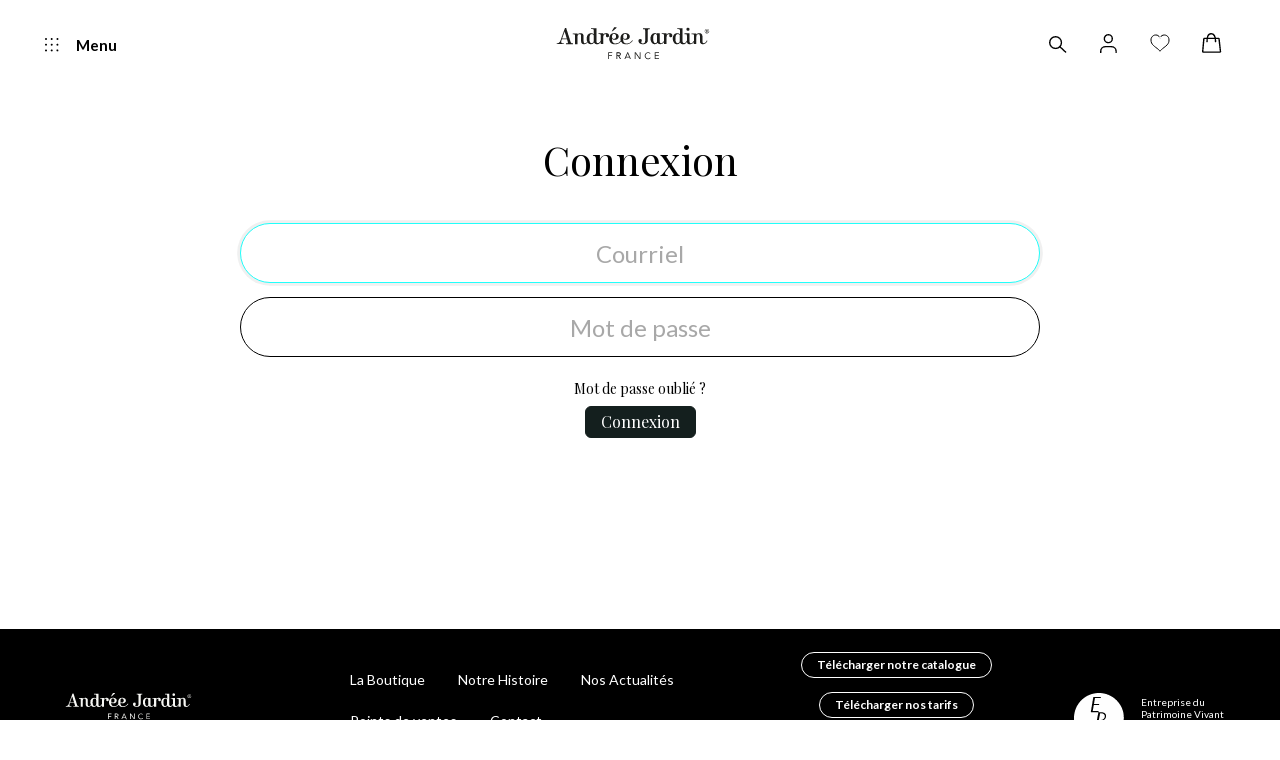

--- FILE ---
content_type: text/html; charset=utf-8
request_url: https://pro.andreejardin.fr/web/login?redirect=https%3A%2F%2Fpro.andreejardin.fr%2Fshop%2Fcategory%2Fmaison-entretien-sol-pelles-balayettes-long-manche-60
body_size: 10784
content:

        
        
        <!DOCTYPE html>
        <html lang="fr-FR" data-website-id="1" data-oe-company-name="SAS Brosserie Julio - Andrée Jardin">
            <head>
                <meta charset="utf-8"/>
                <meta http-equiv="X-UA-Compatible" content="IE=edge,chrome=1"/>
                <meta name="viewport" content="width=device-width, initial-scale=1, user-scalable=no"/>

                <title>Login | Andrée Jardin</title>
				<script type="application/ld+json">
			    {
			      "@context": "https://schema.org",
			      "@type": "Organization",
			      "url": "https://pro.andreejardin.fr/",
			      "logo": "https://pro.andreejardin.fr//theme_julio/static/img/logo.png"
			    }
			    </script>
			    <script>
					var minAmount = 400.0;
				</script>
			
                <link type="image/x-icon" rel="shortcut icon" href="/web/image/website/1/favicon/"/>

                <script type="text/javascript">
                    var odoo = {
                        csrf_token: "7489dde93677ac7d34726160439e93ab628eb210o",
                    };
                </script>

                
            <meta name="generator" content="Odoo"/>

            
            
            
            
            
            
                
                
                
                    
                        <meta property="og:type" content="website"/>
                    
                        <meta property="og:title" content="Login | Andrée Jardin"/>
                    
                        <meta property="og:site_name" content="Andrée Jardin"/>
                    
                        <meta property="og:url" content="https://pro.andreejardin.fr/web/login?redirect=https%3A%2F%2Fpro.andreejardin.fr%2Fshop%2Fcategory%2Fmaison-entretien-sol-pelles-balayettes-long-manche-60"/>
                    
                        <meta property="og:image" content="https://pro.andreejardin.fr/web/image/res.company/1/logo"/>
                    
                
                
                
                    
                        <meta name="twitter:card" content="summary_large_image"/>
                    
                        <meta name="twitter:title" content="Login | Andrée Jardin"/>
                    
                        <meta name="twitter:image" content="https://pro.andreejardin.fr/web/image/res.company/1/logo"/>
                    
                
            

            
            
                
                    <link rel="alternate" hreflang="fr" href="https://pro.andreejardin.fr/web/login?redirect=https%3A%2F%2Fpro.andreejardin.fr%2Fshop%2Fcategory%2Fmaison-entretien-sol-pelles-balayettes-long-manche-60"/>
                
            

            <script type="text/javascript">
                odoo.session_info = {
                    is_admin: false,
                    is_system: false,
                    is_frontend: true,
                    translationURL: '/website/translations',
                    is_website_user: true,
                    user_id: 3
                };
                
            </script>

            <link type="text/css" rel="stylesheet" href="/web/content/106598-ba743fa/1/web.assets_common.0.css"/>
            <link rel="stylesheet" type="text/css" href="https://sibforms.com/forms/end-form/build/sib-styles.css"/>
            <link type="text/css" rel="stylesheet" href="/web/content/148220-ed39438/1/web.assets_frontend.0.css"/>
            <link type="text/css" rel="stylesheet" href="/web/content/148224-ed39438/1/web.assets_frontend.1.css"/>
            
            
            

            <script type="text/javascript" src="/web/content/106611-ba743fa/1/web.assets_common.js"></script>
            <script src="https://cdn.jsdelivr.net/npm/js-cookie@rc/dist/js.cookie.min.js"></script>
            <script type="text/javascript" src="/web/content/148225-ed39438/1/web.assets_frontend.js"></script>
            
            
            
        
            </head>
            <body>
                
            
        
            
        
        
            
                
                    
                
                
            
        
        
    
    

            
            
        
    
            
        
            <div id="website_announcement"></div>
        <div id="wrapwrap" class="   ">
                <header>
					<nav class="navbar fixed-top bg-white">
						<div class="container-fluid d-none d-md-inline-block">
							<div class="row justify-content-between w-100 mx-0">
								<div class="col-sm-4 align-self-center">
									<button class="navbar-toggler" type="button">
										<span class="navbar-toggler-icon mr-3">
											<i class="svg menu"></i>
										</span>
										Menu
									</button>
								</div>
								<div class="col-sm-4 align-self-center text-center">
									<a class="navbar-brand logo" href="/">
										<i class="svg logo" title="SAS Brosserie Julio - Andrée Jardin"></i>
									</a>
								</div>
								<div class="col-sm-4 align-self-center text-right">
									
										<a class="mx-3 align-middle a-pointer" data-toggle="modal-custom" data-target="#search-box">
											<i class="svg search-icon"></i>
										</a>
										
										<a class="mx-3 align-middle a-pointer" data-toggle="modal-custom" data-target="#connexion">
											<i class="svg user"></i>
										</a>
										
										<a id="my_wish" href="/shop/wishlist" class="mx-3 align-middle">
											<i class="svg heart"></i>
											
						                        <sup class="my_wish_quantity">0</sup>
											
					                    </a>
						                    
					                    
										<a id="my_cart" href="/shop/cart" class="mx-3 align-middle">
						                    <i class="svg shop"></i>
						                    <sup class="my_cart_quantity" data-order-id=""></sup>
						                </a>
											

								</div>
							</div>
						</div>
						<div class="container-fluid d-inline-block d-md-none">
							<div class="row justify-content-between w-100 mx-0">
								<div class="col-sm-3 d-flex px-0">
									
										<button class="navbar-toggler m-auto" type="button">
											<span class="navbar-toggler-icon">
												<i class="svg menu-lg svg-contain"></i>
											</span>
										</button>
										<a class="align-middle a-pointer m-auto" data-toggle="modal-custom" data-target="#search-box" data-exclude="mobile">
											<i class="svg search-icon-lg svg-contain"></i>
										</a>
									
								</div>
								<div class="col-sm-6 d-flex px-0">
									<a class="navbar-brand logo w-100 m-auto" href="/">
										<i class="svg logo" title="SAS Brosserie Julio - Andrée Jardin"></i>
									</a>
								</div>
								<div class="col-sm-3 d-flex text-right px-0">
									
										
										<a id="my_wish" href="/shop/wishlist" class="m-auto">
											<i class="svg heart-lg"></i>
											
						                        <sup class="my_wish_quantity">0</sup>
											
					                    </a>
						                    
					                    
										<a id="my_cart" href="/shop/cart" class="m-auto">
						                    <i class="svg shop-lg"></i>
						                    <sup class="my_cart_quantity" data-order-id=""></sup>
						                </a>
									
								</div>
							</div>
						</div>
						</nav>
					
    		<div class="menu-collapse" id="navbarMainMenu" data-state="close">
    			<div class="menu-container">
    				<div class="row">
    					<div class="col-12 text-center">
    						<a href="/">
	    						<i class="svg logo-baseline"></i>
    						</a>
    					</div>
    				</div>
    				<div class="row align-items-center mt-5">
    					<div class="col-2">
    						<a href="#" class="close-main-menu">
	    						<i class="svg arrow-left-large"></i>
    						</a>
    					</div>
    					<div class="col-8 text-center">
    						<div class="fs-30 playfair">
	    						Nos Produits
    						</div>
    					</div>
    				</div>
    				<div class="row mt-4 ">
    					
    				</div>
    				<div class="row my-5">
    					<div class="col-12 text-center playfair">
    						<a href="/shop" class="underline-animated sm-underline d-inline-block">Voir les produits</a>
    					</div>
    				</div>
    				
    				<hr/>
    				
    				<div class="row align-items-center mt-5">
    					<div class="col-12 text-center">
    						<div class="fs-30 playfair">
	    						Nos Univers
    						</div>
    					</div>
    				</div>
    				<div class="row mt-4">
    					<div class="col-6 universe">
    						<div class="title text-center">
    							<a class="underline-animated d-inline-block" href="/shop/category/maison-104">
	    							<div class="fs-24 playfair">Maison</div>
    							</a>
    						</div>
    						<div class="image">
    							<a href="/shop/category/maison-104">
    								<span><img src="/web/image/product.public.category/104/image/Maison.png?unique=4392611" class="img img-fluid" alt="Maison"/></span>
    							</a>
   								<div class="list">
   									<div>
   										<div>
		   									<a class="fs-20 underline-animated d-inline-block" href="/shop/category/maison-plumeaux-113">Plumeaux</a>
   										</div><div>
		   									<a class="fs-20 underline-animated d-inline-block" href="/shop/category/maison-balais-105">Balais</a>
   										</div><div>
		   									<a class="fs-20 underline-animated d-inline-block" href="/shop/category/maison-pelles-balayettes-112">Pelles - Balayettes</a>
   										</div><div>
		   									<a class="fs-20 underline-animated d-inline-block" href="/shop/category/maison-exterieur-143">Extérieur</a>
   										</div>
   									</div>
   								</div>
    						</div>
    					</div><div class="col-6 universe">
    						<div class="title text-center">
    							<a class="underline-animated d-inline-block" href="/shop/category/salle-de-bain-108">
	    							<div class="fs-24 playfair">Salle de bain</div>
    							</a>
    						</div>
    						<div class="image">
    							<a href="/shop/category/salle-de-bain-108">
    								<span><img src="/web/image/product.public.category/108/image/Salle%20de%20bain.png?unique=918d629" class="img img-fluid" alt="Salle de bain"/></span>
    							</a>
   								<div class="list">
   									<div>
   										<div>
		   									<a class="fs-20 underline-animated d-inline-block" href="/shop/category/salle-de-bain-brosses-et-soins-cheveux-125">Brosses et soins cheveux</a>
   										</div><div>
		   									<a class="fs-20 underline-animated d-inline-block" href="/shop/category/salle-de-bain-brosses-et-soins-corps-124">Brosses et soins corps</a>
   										</div><div>
		   									<a class="fs-20 underline-animated d-inline-block" href="/shop/category/salle-de-bain-brosses-et-soins-visage-126">Brosses et soins visage</a>
   										</div><div>
		   									<a class="fs-20 underline-animated d-inline-block" href="/shop/category/salle-de-bain-savons-porte-savons-127">Savons &amp; porte-savons</a>
   										</div><div>
		   									<a class="fs-20 underline-animated d-inline-block" href="/shop/category/salle-de-bain-soins-barbe-homme-128">Soins barbe homme</a>
   										</div>
   									</div>
   								</div>
    						</div>
    					</div><div class="col-6 universe">
    						<div class="title text-center">
    							<a class="underline-animated d-inline-block" href="/shop/category/cuisine-106">
	    							<div class="fs-24 playfair">Cuisine</div>
    							</a>
    						</div>
    						<div class="image">
    							<a href="/shop/category/cuisine-106">
    								<span><img src="/web/image/product.public.category/106/image/Cuisine.png?unique=918d629" class="img img-fluid" alt="Cuisine"/></span>
    							</a>
   								<div class="list">
   									<div>
   										<div>
		   									<a class="fs-20 underline-animated d-inline-block" href="/shop/category/cuisine-brosses-a-legumes-119">Brosses à légumes</a>
   										</div><div>
		   									<a class="fs-20 underline-animated d-inline-block" href="/shop/category/cuisine-linge-de-cuisine-120">Linge de cuisine</a>
   										</div><div>
		   									<a class="fs-20 underline-animated d-inline-block" href="/shop/category/cuisine-nettoyage-de-la-vaisselle-107">Nettoyage de la vaisselle</a>
   										</div><div>
		   									<a class="fs-20 underline-animated d-inline-block" href="/shop/category/cuisine-ramasse-miettes-121">Ramasse miettes</a>
   										</div><div>
		   									<a class="fs-20 underline-animated d-inline-block" href="/shop/category/cuisine-ustensiles-barbecue-123">Ustensiles barbecue</a>
   										</div>
   									</div>
   								</div>
    						</div>
    					</div><div class="col-6 universe">
    						<div class="title text-center">
    							<a class="underline-animated d-inline-block" href="/shop/category/brosserie-fine-110">
	    							<div class="fs-24 playfair">Brosserie Fine</div>
    							</a>
    						</div>
    						<div class="image">
    							<a href="/shop/category/brosserie-fine-110">
    								<span><img src="/web/image/product.public.category/110/image/Brosserie%20Fine.png?unique=552cd95" class="img img-fluid" alt="Brosserie Fine"/></span>
    							</a>
   								<div class="list">
   									<div>
   										<div>
		   									<a class="fs-20 underline-animated d-inline-block" href="/shop/category/brosserie-fine-entretien-des-chaussures-115">Entretien des chaussures</a>
   										</div><div>
		   									<a class="fs-20 underline-animated d-inline-block" href="/shop/category/brosserie-fine-brosses-anti-poils-117">Brosses anti-poils</a>
   										</div><div>
		   									<a class="fs-20 underline-animated d-inline-block" href="/shop/category/brosserie-fine-entretien-du-linge-116">Entretien du linge</a>
   										</div>
   									</div>
   								</div>
    						</div>
    					</div>
    					
    				</div>
    				
    				<hr class="my-6"/>
    				
    				<div class="row our-history">
    					<div class="col-12">
    						<div class="mb-4 text-center fs-30 playfair">Notre Histoire</div>
    						<div class="image">
    							<a href="/histoire-de-famille">
	    							<img src="/theme_julio/static/img/sample6.png"/>
    							</a>
   								<div class="list">
   									<div>
	   									<a href="/histoire-de-famille" class="underline-animated d-inline-block">
	   										Une <br/>
											histoire <br/>
											de famille <br/>
											Depuis 70 Ans
	   									</a>
   									</div>
   								</div>
    						</div>
    						<a href="#">
    						</a>
    					</div>
    				</div>
    				
    				<hr class="my-7"/>
    				
    				<div class="row mb-4">
    					<div class="col-4 border-right border-black menu-list">
    						<div class="fs-30 playfair"><a href="/blog" class="underline-animated d-inline-block lg-underline">Actualités</a></div>
</div>
    					
    					<div class="col-4 border-right border-black menu-list">
    						<div class="fs-30 playfair"><a class="underline-animated d-inline-block lg-underline" href="/shop/category/False">Idées cadeaux</a></div>
</div>
    					
    					<div class="col-4 menu-list">
    						<div class="fs-30 playfair"></div>
</div>
    				</div>
    				
    				<div class="row mt-7">
    					<div class="col-12 text-center">
    						<a class="mx-3 d-inline-block" href="https://fr-fr.facebook.com/andreejardin">
								<i class="svg facebook-black"></i>
							</a>
							<a class="mx-3 d-inline-block" href="https://www.instagram.com/andreejardin/">
								<i class="svg instagram-black"></i>
							</a>
							<a class="mx-3 d-inline-block" href="https://www.pinterest.fr/andreejardin/">
								<i class="svg pinterest-black"></i>
							</a>
							<a class="mx-3 d-inline-block" href="https://www.youtube.com/channel/UCPqKfjSkBxZKLnZZbY3QDww">
								<i class="svg youtube-black"></i>
							</a>
    					</div>
    				</div>
    				
    				<div class="row mt-5">
    					<div class="col-12 text-center">
    						<a href="/">
	    						<i class="svg logo"></i>
    						</a>
    					</div>
    				</div>
    				
    				<div class="row mt-5">
    					<div class="col-12 text-center font-weight-light">
    						
    						<span class="mx-2">1 rue Louis Pasteur - ZI Ragon</span>
    						
    						<span class="mx-2">44119 Treillières - France</span>
    						<span class="mx-2">Tel : 02 40 29 85 99</span>
    						<span class="mx-2">Fax : 02 40 29 85 67</span>
    					</div>
    				</div>
    				
    				<div class="mb-7"></div>
    				
    			</div>
    			<div class="menu-container-mobile">
					<a class="menu-btn menu-tab-btn" data-menu-tab-dest="our-products">
						<span class="underline-animated xl-underline d-inline-block">
							Nos Produits
						</span>
					</a>
					<a class="menu-btn menu-tab-btn" data-menu-tab-dest="universe-104">
						<span class="underline-animated xl-underline d-inline-block">Maison</span>
					</a><a class="menu-btn menu-tab-btn" data-menu-tab-dest="universe-108">
						<span class="underline-animated xl-underline d-inline-block">Salle de bain</span>
					</a><a class="menu-btn menu-tab-btn" data-menu-tab-dest="universe-106">
						<span class="underline-animated xl-underline d-inline-block">Cuisine</span>
					</a><a class="menu-btn menu-tab-btn" data-menu-tab-dest="universe-110">
						<span class="underline-animated xl-underline d-inline-block">Brosserie Fine</span>
					</a>
					<a class="menu-btn" href="/shop/category/False">
						<span class="underline-animated xl-underline d-inline-block">
							Idées cadeaux
						</span>
					</a>
					<a class="menu-btn" href="/shop?search=Fin+de+série">
						<span class="underline-animated xl-underline d-inline-block">
							Fin de séries
						</span>
					</a>
					<a href="/histoire-de-famille" class="menu-btn">
						<span class="underline-animated xl-underline d-inline-block">
							Notre Histoire
						</span>
					</a>
					<a href="/blog" class="menu-btn">
						<span class="underline-animated xl-underline d-inline-block">
							Actualités
						</span>
					</a>
					<a href="/my" class="menu-btn menu-btn-dark">
						<span class="underline-animated xl-underline underline-white d-inline-block">
							Mon profil
						</span>
						<div class="float-right">
							<i class="svg user-white"></i>
						</div>
					</a>
					<a href="/les-points-de-vente" class="menu-btn menu-btn-dark">
						<span class="underline-animated xl-underline underline-white d-inline-block">
							Mes boutiques
						</span>
					</a>
					<div class="menu-btn menu-btn-dark">
						
							<a href="/fr_FR/web/login?redirect=https%3A%2F%2Fpro.andreejardin.fr%2Fshop%2Fcategory%2Fmaison-entretien-sol-pelles-balayettes-long-manche-60" class="js_change_lang mx-2 underline-animated xl-underline underline-white d-inline-block font-weight-bold" data-lang="fr_FR">
								FR
							</a>
							
						
					</div>
					<div class="bg-black py-5 px-4 border-top border-white">
						<div class="row">
	    					<div class="col-12 text-center">
	    						<a class="mx-3 d-inline-block" href="https://fr-fr.facebook.com/andreejardin">
									<i class="svg facebook"></i>
								</a>
								<a class="mx-3 d-inline-block" href="https://www.instagram.com/andreejardin/">
									<i class="svg instagram"></i>
								</a>
								<a class="mx-3 d-inline-block" href="https://www.pinterest.fr/andreejardin/">
									<i class="svg pinterest"></i>
								</a>
								<a class="mx-3 d-inline-block" href="https://www.youtube.com/channel/UCPqKfjSkBxZKLnZZbY3QDww">
									<i class="svg youtube"></i>
								</a>
	    					</div>
	    				</div>
	    				
	    				<div class="row mt-5">
	    					<div class="col-12 text-center">
	    						<a href="/">
		    						<i class="svg logo-white"></i>
	    						</a>
	    					</div>
	    				</div>
	    				
	    				<div class="row mt-5 fs-14">
	    					<div class="col-12 text-center font-weight-light">
	    						<div class="row">
	    							<div class="col-12">
			    						<span class="mx-3">7 rue de Bretagne</span>
			    						<span class="mx-3">ZAC Erdre Active</span>
	    							</div>
	    						</div>
	    						<div class="row">
	    							<div class="col-12">
			    						<span class="mx-3">44240 La Chapelle sur Erdre - France</span>
		    						</div>
	    						</div>
	    						<div class="row">
	    							<div class="col-12">
			    						<span class="mx-3">Tel : 02 40 29 85 99</span>
			    						<span class="mx-3">Fax : 02 40 29 85 67</span>
		    						</div>
	    						</div>
	    					</div>
	    				</div>
					</div>
					
					<div class="menu-tab" data-state="close">
						<div>
							<div class="menu-tab-top">
								<a href="#" class="close-tab-menu no-underline">
		    						<i class="svg arrow-left-large svg-contain"></i>
		    						<span class="ml-4">Retour</span>
	    						</a>
							</div>
							<div class="tab-container-list">
								
								<div class="border-top border-black" data-menu-tab-container="our-products">
									<div class="row mt-3 mb-5">
										<div class="col-12 text-center">
											<a href="/shop" class="underline-animated sm-underline d-inline-block">Tous les produits</a>
										</div>
									</div>
									<div class="row mb-6">
										<div class="col-12">
											<form class="" role="search" method="get" action="/shop">
												<input type="text" name="search" class="search-query form-control oe_search_box" placeholder="Entrez votre recherche" data-focus="on-open"/>
											</form>
										</div>
									</div>
									<div class="row">
										
									</div>
								</div>
								<div class="px-0" data-menu-tab-container="universe-104">
									<div>
										
											<a class="menu-direct-link" href="/shop/category/maison-plumeaux-113">
			   									<span class="fs-22 underline-animated d-inline-block">Plumeaux</span>
											</a>
										
											<a class="menu-direct-link" href="/shop/category/maison-balais-105">
			   									<span class="fs-22 underline-animated d-inline-block">Balais</span>
											</a>
										
											<a class="menu-direct-link" href="/shop/category/maison-pelles-balayettes-112">
			   									<span class="fs-22 underline-animated d-inline-block">Pelles - Balayettes</span>
											</a>
										
											<a class="menu-direct-link" href="/shop/category/maison-exterieur-143">
			   									<span class="fs-22 underline-animated d-inline-block">Extérieur</span>
											</a>
										
										<a class="menu-direct-link" href="/shop/category/maison-104">
		   									<span class="fs-22 underline-animated d-inline-block">Voir tous les produits</span>
										</a>
	   								</div>
								</div><div class="px-0" data-menu-tab-container="universe-108">
									<div>
										
											<a class="menu-direct-link" href="/shop/category/salle-de-bain-brosses-et-soins-cheveux-125">
			   									<span class="fs-22 underline-animated d-inline-block">Brosses et soins cheveux</span>
											</a>
										
											<a class="menu-direct-link" href="/shop/category/salle-de-bain-brosses-et-soins-corps-124">
			   									<span class="fs-22 underline-animated d-inline-block">Brosses et soins corps</span>
											</a>
										
											<a class="menu-direct-link" href="/shop/category/salle-de-bain-brosses-et-soins-visage-126">
			   									<span class="fs-22 underline-animated d-inline-block">Brosses et soins visage</span>
											</a>
										
											<a class="menu-direct-link" href="/shop/category/salle-de-bain-savons-porte-savons-127">
			   									<span class="fs-22 underline-animated d-inline-block">Savons &amp; porte-savons</span>
											</a>
										
											<a class="menu-direct-link" href="/shop/category/salle-de-bain-soins-barbe-homme-128">
			   									<span class="fs-22 underline-animated d-inline-block">Soins barbe homme</span>
											</a>
										
										<a class="menu-direct-link" href="/shop/category/salle-de-bain-108">
		   									<span class="fs-22 underline-animated d-inline-block">Voir tous les produits</span>
										</a>
	   								</div>
								</div><div class="px-0" data-menu-tab-container="universe-106">
									<div>
										
											<a class="menu-direct-link" href="/shop/category/cuisine-brosses-a-legumes-119">
			   									<span class="fs-22 underline-animated d-inline-block">Brosses à légumes</span>
											</a>
										
											<a class="menu-direct-link" href="/shop/category/cuisine-linge-de-cuisine-120">
			   									<span class="fs-22 underline-animated d-inline-block">Linge de cuisine</span>
											</a>
										
											<a class="menu-direct-link" href="/shop/category/cuisine-nettoyage-de-la-vaisselle-107">
			   									<span class="fs-22 underline-animated d-inline-block">Nettoyage de la vaisselle</span>
											</a>
										
											<a class="menu-direct-link" href="/shop/category/cuisine-ramasse-miettes-121">
			   									<span class="fs-22 underline-animated d-inline-block">Ramasse miettes</span>
											</a>
										
											<a class="menu-direct-link" href="/shop/category/cuisine-ustensiles-barbecue-123">
			   									<span class="fs-22 underline-animated d-inline-block">Ustensiles barbecue</span>
											</a>
										
										<a class="menu-direct-link" href="/shop/category/cuisine-106">
		   									<span class="fs-22 underline-animated d-inline-block">Voir tous les produits</span>
										</a>
	   								</div>
								</div><div class="px-0" data-menu-tab-container="universe-110">
									<div>
										
											<a class="menu-direct-link" href="/shop/category/brosserie-fine-entretien-des-chaussures-115">
			   									<span class="fs-22 underline-animated d-inline-block">Entretien des chaussures</span>
											</a>
										
											<a class="menu-direct-link" href="/shop/category/brosserie-fine-brosses-anti-poils-117">
			   									<span class="fs-22 underline-animated d-inline-block">Brosses anti-poils</span>
											</a>
										
											<a class="menu-direct-link" href="/shop/category/brosserie-fine-entretien-du-linge-116">
			   									<span class="fs-22 underline-animated d-inline-block">Entretien du linge</span>
											</a>
										
										<a class="menu-direct-link" href="/shop/category/brosserie-fine-110">
		   									<span class="fs-22 underline-animated d-inline-block">Voir tous les produits</span>
										</a>
	   								</div>
								</div>
							</div>
							
							<div class="py-5">
								<div class="row">
			    					<div class="col-12 text-center">
			    						<a class="mx-3 d-inline-block" href="https://fr-fr.facebook.com/andreejardin">
											<i class="svg facebook-black"></i>
										</a>
										<a class="mx-3 d-inline-block" href="https://www.instagram.com/andreejardin/">
											<i class="svg instagram-black"></i>
										</a>
										<a class="mx-3 d-inline-block" href="https://www.pinterest.fr/andreejardin/">
											<i class="svg pinterest-black"></i>
										</a>
										<a class="mx-3 d-inline-block" href="https://www.youtube.com/channel/UCPqKfjSkBxZKLnZZbY3QDww">
											<i class="svg youtube-black"></i>
										</a>
			    					</div>
			    				</div>
			    				
			    				<div class="row mt-5">
			    					<div class="col-12 text-center">
			    						<a href="/">
				    						<i class="svg logo"></i>
			    						</a>
			    					</div>
			    				</div>
			    				
			    				<div class="row mt-5 fs-14">
			    					<div class="col-12 text-center font-weight-light">
			    						<div class="row">
			    							<div class="col-12">
					    						<span class="mx-3">7 rue de Bretagne</span>
					    						<span class="mx-3">ZAC Erdre Active</span>
			    							</div>
			    						</div>
			    						<div class="row">
			    							<div class="col-12">
					    						<span class="mx-3">44240 La Chapelle sur Erdre - France</span>
				    						</div>
			    						</div>
			    						<div class="row">
			    							<div class="col-12">
					    						<span class="mx-3">Tel : 02 40 29 85 99</span>
					    						<span class="mx-3">Fax : 02 40 29 85 67</span>
				    						</div>
			    						</div>
			    					</div>
			    				</div>
							</div>
						</div>
					</div>
					
					<div class="menu-tab2" data-state="close">
						<div>
							<div class="menu-tab-top">
								<a href="#" class="close-tab-menu2 no-underline">
		    						<i class="svg arrow-left-large svg-contain"></i>
		    						<span class="ml-4">Retour</span>
	    						</a>
							</div>
							<div class="tab-container-list">
								
								
									
										<div class="px-0" data-menu-tab-container="universe-113">
											
											<a class="menu-direct-link" href="/shop/category/maison-plumeaux-113">
			   									<span class="fs-22 underline-animated d-inline-block">Voir tous les produits</span>
											</a>
										</div>
									
										<div class="px-0" data-menu-tab-container="universe-105">
											
											<a class="menu-direct-link" href="/shop/category/maison-balais-105">
			   									<span class="fs-22 underline-animated d-inline-block">Voir tous les produits</span>
											</a>
										</div>
									
										<div class="px-0" data-menu-tab-container="universe-112">
											
											<a class="menu-direct-link" href="/shop/category/maison-pelles-balayettes-112">
			   									<span class="fs-22 underline-animated d-inline-block">Voir tous les produits</span>
											</a>
										</div>
									
										<div class="px-0" data-menu-tab-container="universe-143">
											
											<a class="menu-direct-link" href="/shop/category/maison-exterieur-143">
			   									<span class="fs-22 underline-animated d-inline-block">Voir tous les produits</span>
											</a>
										</div>
									
								
									
										<div class="px-0" data-menu-tab-container="universe-125">
											
											<a class="menu-direct-link" href="/shop/category/salle-de-bain-brosses-et-soins-cheveux-125">
			   									<span class="fs-22 underline-animated d-inline-block">Voir tous les produits</span>
											</a>
										</div>
									
										<div class="px-0" data-menu-tab-container="universe-124">
											
											<a class="menu-direct-link" href="/shop/category/salle-de-bain-brosses-et-soins-corps-124">
			   									<span class="fs-22 underline-animated d-inline-block">Voir tous les produits</span>
											</a>
										</div>
									
										<div class="px-0" data-menu-tab-container="universe-126">
											
											<a class="menu-direct-link" href="/shop/category/salle-de-bain-brosses-et-soins-visage-126">
			   									<span class="fs-22 underline-animated d-inline-block">Voir tous les produits</span>
											</a>
										</div>
									
										<div class="px-0" data-menu-tab-container="universe-127">
											
											<a class="menu-direct-link" href="/shop/category/salle-de-bain-savons-porte-savons-127">
			   									<span class="fs-22 underline-animated d-inline-block">Voir tous les produits</span>
											</a>
										</div>
									
										<div class="px-0" data-menu-tab-container="universe-128">
											
											<a class="menu-direct-link" href="/shop/category/salle-de-bain-soins-barbe-homme-128">
			   									<span class="fs-22 underline-animated d-inline-block">Voir tous les produits</span>
											</a>
										</div>
									
								
									
										<div class="px-0" data-menu-tab-container="universe-119">
											
											<a class="menu-direct-link" href="/shop/category/cuisine-brosses-a-legumes-119">
			   									<span class="fs-22 underline-animated d-inline-block">Voir tous les produits</span>
											</a>
										</div>
									
										<div class="px-0" data-menu-tab-container="universe-120">
											
											<a class="menu-direct-link" href="/shop/category/cuisine-linge-de-cuisine-120">
			   									<span class="fs-22 underline-animated d-inline-block">Voir tous les produits</span>
											</a>
										</div>
									
										<div class="px-0" data-menu-tab-container="universe-107">
											
											<a class="menu-direct-link" href="/shop/category/cuisine-nettoyage-de-la-vaisselle-107">
			   									<span class="fs-22 underline-animated d-inline-block">Voir tous les produits</span>
											</a>
										</div>
									
										<div class="px-0" data-menu-tab-container="universe-121">
											
											<a class="menu-direct-link" href="/shop/category/cuisine-ramasse-miettes-121">
			   									<span class="fs-22 underline-animated d-inline-block">Voir tous les produits</span>
											</a>
										</div>
									
										<div class="px-0" data-menu-tab-container="universe-123">
											
											<a class="menu-direct-link" href="/shop/category/cuisine-ustensiles-barbecue-123">
			   									<span class="fs-22 underline-animated d-inline-block">Voir tous les produits</span>
											</a>
										</div>
									
								
									
										<div class="px-0" data-menu-tab-container="universe-115">
											
											<a class="menu-direct-link" href="/shop/category/brosserie-fine-entretien-des-chaussures-115">
			   									<span class="fs-22 underline-animated d-inline-block">Voir tous les produits</span>
											</a>
										</div>
									
										<div class="px-0" data-menu-tab-container="universe-117">
											
											<a class="menu-direct-link" href="/shop/category/brosserie-fine-brosses-anti-poils-117">
			   									<span class="fs-22 underline-animated d-inline-block">Voir tous les produits</span>
											</a>
										</div>
									
										<div class="px-0" data-menu-tab-container="universe-116">
											
											<a class="menu-direct-link" href="/shop/category/brosserie-fine-entretien-du-linge-116">
			   									<span class="fs-22 underline-animated d-inline-block">Voir tous les produits</span>
											</a>
										</div>
									
								
							</div>
							
							<div class="py-5">
								<div class="row">
			    					<div class="col-12 text-center">
			    						<a class="mx-3 d-inline-block" href="https://fr-fr.facebook.com/andreejardin">
											<i class="svg facebook-black"></i>
										</a>
										<a class="mx-3 d-inline-block" href="https://www.instagram.com/andreejardin/">
											<i class="svg instagram-black"></i>
										</a>
										<a class="mx-3 d-inline-block" href="https://www.pinterest.fr/andreejardin/">
											<i class="svg pinterest-black"></i>
										</a>
										<a class="mx-3 d-inline-block" href="https://www.youtube.com/channel/UCPqKfjSkBxZKLnZZbY3QDww">
											<i class="svg youtube-black"></i>
										</a>
			    					</div>
			    				</div>
			    				
			    				<div class="row mt-5">
			    					<div class="col-12 text-center">
			    						<a href="/">
				    						<i class="svg logo"></i>
			    						</a>
			    					</div>
			    				</div>
			    				
			    				<div class="row mt-5 fs-14">
			    					<div class="col-12 text-center font-weight-light">
			    						<div class="row">
			    							<div class="col-12">
					    						<span class="mx-3">7 rue de Bretagne</span>
					    						<span class="mx-3">ZAC Erdre Active</span>
			    							</div>
			    						</div>
			    						<div class="row">
			    							<div class="col-12">
					    						<span class="mx-3">44240 La Chapelle sur Erdre - France</span>
				    						</div>
			    						</div>
			    						<div class="row">
			    							<div class="col-12">
					    						<span class="mx-3">Tel : 02 40 29 85 99</span>
					    						<span class="mx-3">Fax : 02 40 29 85 67</span>
				    						</div>
			    						</div>
			    					</div>
			    				</div>
							</div>
						</div>
					</div>
    			</div>
    			</div>
    		<div id="bg-main-menu"></div>
    	
				</header>
			<main>
                    
            <div class="oe_website_login_container">
            
                
            <form class="oe_login_form" role="form" method="post" onsubmit="this.action = this.action + location.hash" action="/web/login">
                <input type="hidden" name="csrf_token" value="31e04dfc2fb3c6921e767722dbc5a228a42fd115o1769272569"/>
    			<div class="mb-5 title">
	       			<span>
	       				<a>Connexion</a>
       				</span>
</div>
       		

                

                <div class="form-group field-login">
                    <input type="text" placeholder="Courriel" name="login" id="login" required="required" autofocus="autofocus" autocapitalize="off" class="form-control form-control-sm"/>
                </div>
       		<div class="form-group field-password">
					<input type="password" placeholder="Mot de passe" name="password" id="password" required="required" autocomplete="current-password" maxlength="4096" class="form-control form-control-sm"/>

                </div>
       		
                

                <div class="mt-4">
					<a class="playfair" href="/web/reset_password?redirect=https%3A%2F%2Fpro.andreejardin.fr%2Fshop%2Fcategory%2Fmaison-entretien-sol-pelles-balayettes-long-manche-60">Mot de passe oublié ?</a>
       			</div>
       			<div class="clearfix oe_login_buttons text-center mb-1 pt-2">
					<button type="submit" class="btn btn-dark fs-16">Connexion</button>
					
				</div>
       		<input type="hidden" name="redirect" value="https://pro.andreejardin.fr/shop/category/maison-entretien-sol-pelles-balayettes-long-manche-60"/>
            </form>
        </div>
        
			
				<div class="modal-custom" data-open="false" id="search-box">
					<div class="modal-align">
						<div class="modal-frame text-center">
							<div class="row">
								<div class="col-12">
									<div class="close-btn close-modal mb-3">
										Fermer ⨯
							        </div>
								</div>
							</div>
							<div class="row">
								<div class="col-12">
									<div class="h1">Recherche</div>
								</div>
							</div>
							<div class="row mt-4">
								<div class="col-10 offset-1">
									<form class="" role="search" method="get" action="/shop">
										<input type="text" name="search" class="search-query form-control oe_search_box" placeholder="Entrez votre recherche" data-focus="on-open"/>
									</form>
								</div>
							</div>
							<div class="row my-5">
								
							</div>
							<div class="row">
<div class="col-12">
									<div class="fs-12 julio-gray-1">Une question à nous poser. <a href="/contactus" class="julio-gray-1">Contactez-nous</a></div>
								</div>
							</div>
						</div>
					</div>
				</div>

				<div class="modal-custom" data-open="false" id="connexion">
					<div class="modal-align">
						<div class="modal-frame text-center">
							<div class="row">
								<div class="col-12">
									<div class="close-btn close-modal mb-3">
										Fermer ⨯
							        </div>
								</div>
							</div>
							<div class="row">
								<div class="col-12">
									<ul class="nav" role="tablist">
										<li>
											<a class="active" id="connexion-tab" data-toggle="tab" href="#account-connexion" role="tab" aria-controls="account-connexion" aria-selected="true">Connexion</a>
										</li>
</ul>
								</div>
							</div>
							<div class="row tab-content">
								<div class="col-12 tab-pane fade show active" id="account-connexion" role="tabpanel" aria-labelledby="connexion-tab">
									
									
									
									<form class="mt-5" role="form" method="post" onsubmit="this.action = this.action + location.hash" action="/web/login?redirect=/web/login">
										<input type="hidden" name="csrf_token" value="4e876f6fe8bdbe82fdba0fd2c35acd2c769ac1fco1769272570"/>
									
										<div class="form-group field-login mb-4">
											<input type="text" placeholder="Courriel" name="login" id="login" required="required" autofocus="autofocus" autocapitalize="off" class="form-control form-control-sm"/>
										</div>
									
										<div class="form-group field-password mb-4">
											<input type="password" placeholder="Mot de passe" name="password" id="password" required="required" autocomplete="current-password" maxlength="4096" class="form-control form-control-sm"/>
										</div>
									
										
										
										
										<div>
											<a class="playfair" href="/web/reset_password?redirect=https%3A%2F%2Fpro.andreejardin.fr%2Fshop%2Fcategory%2Fmaison-entretien-sol-pelles-balayettes-long-manche-60">Mot de passe perdu ?</a>
										</div>
									
										<div class="clearfix oe_login_buttons text-center mb-1 pt-2">
											<button type="submit" class="btn btn-dark fs-16">Connexion</button>
											
</div>
									
										<input type="hidden" name="redirect" value="https://pro.andreejardin.fr/shop/category/maison-entretien-sol-pelles-balayettes-long-manche-60"/>
									</form>
									
								</div>
								<div class="col-12 tab-pane fade" id="account-registration" role="tabpanel" aria-labelledby="registration-tab">
									
									<form class="mt-5" role="form" method="post" action="/web/signup">
										<input type="hidden" name="csrf_token" value="4e876f6fe8bdbe82fdba0fd2c35acd2c769ac1fco1769272570"/>
									
										
										 <div class="form-group field-login mb-4">
											<input type="text" name="login" id="login" class="form-control form-control-sm" autofocus="autofocus" autocapitalize="off" required="required" placeholder="Courriel"/>
										</div>
										
											<div class="form-group field-name mb-4">
												<input type="text" name="name" id="name" class="form-control form-control-sm" placeholder="Nom" required="required"/>
											</div>
										
											<div class="form-group field-password mb-4">
												<input type="password" name="password" id="password" class="form-control form-control-sm" required="required" placeholder="Mot de passe"/>
											</div>
										
											<div class="form-group field-confirm_password mb-4">
												<input type="password" name="confirm_password" placeholder="Confirmation du mot de passe" id="confirm_password" class="form-control form-control-sm" required="required"/>
											</div>
									
										
										<input type="hidden" name="redirect" value="https://pro.andreejardin.fr/shop/category/maison-entretien-sol-pelles-balayettes-long-manche-60"/>
										<input type="hidden" name="token"/>
										<div class="text-center oe_login_buttons pt-3">
											<button type="submit" class="btn btn-dark fs-16">Enregistrement</button>
</div>
									</form>
									
								</div>
							</div>
						</div>
					</div>
				</div>
				
				<div class="modal-custom" data-open="false" id="newsletter-form">
					<div class="modal-align">
						<div class="modal-frame text-center">
							<div class="row">
								<div class="col-12">
									<div class="close-btn close-modal mb-3">
										Fermer ⨯
							        </div>
								</div>
							</div>
							<div class="row">
								<div class="col-12">
									<div class="h1">Newsletter</div>
								</div>
							</div>
							<div class="row">
								<div class="col-12">
									<div class="sib-form" style="text-align: center;">
										<div id="sib-form-container" class="sib-form-container">
											<div id="error-message" class="sib-form-message-panel" style="font-size:16px; text-align:left; font-family:&quot;Helvetica&quot;, sans-serif; color:#661d1d; background-color:#ffeded; border-radius:3px; border-color:#ff4949;max-width:540px;">
												<div class="sib-form-message-panel__text sib-form-message-panel__text--center">
													<svg viewBox="0 0 512 512" class="sib-icon sib-notification__icon">
														<path d="M256 40c118.621 0 216 96.075 216 216 0 119.291-96.61 216-216 216-119.244 0-216-96.562-216-216 0-119.203 96.602-216 216-216m0-32C119.043 8 8 119.083 8 256c0 136.997 111.043 248 248 248s248-111.003 248-248C504 119.083 392.957 8 256 8zm-11.49 120h22.979c6.823 0 12.274 5.682 11.99 12.5l-7 168c-.268 6.428-5.556 11.5-11.99 11.5h-8.979c-6.433 0-11.722-5.073-11.99-11.5l-7-168c-.283-6.818 5.167-12.5 11.99-12.5zM256 340c-15.464 0-28 12.536-28 28s12.536 28 28 28 28-12.536 28-28-12.536-28-28-28z"></path>
													</svg>
													<span class="sib-form-message-panel__inner-text">
														Nous n'avons pas pu confirmer votre inscription.
													</span>
												</div>
											</div>
											<div></div>
											<div id="success-message" class="sib-form-message-panel" style="font-size:16px; text-align:left; font-family:&quot;Helvetica&quot;, sans-serif; color:#085229; background-color:#e7faf0; border-radius:3px; border-color:#13ce66;max-width:540px;">
												<div class="sib-form-message-panel__text sib-form-message-panel__text--center">
													<svg viewBox="0 0 512 512" class="sib-icon sib-notification__icon">
														<path d="M256 8C119.033 8 8 119.033 8 256s111.033 248 248 248 248-111.033 248-248S392.967 8 256 8zm0 464c-118.664 0-216-96.055-216-216 0-118.663 96.055-216 216-216 118.664 0 216 96.055 216 216 0 118.663-96.055 216-216 216zm141.63-274.961L217.15 376.071c-4.705 4.667-12.303 4.637-16.97-.068l-85.878-86.572c-4.667-4.705-4.637-12.303.068-16.97l8.52-8.451c4.705-4.667 12.303-4.637 16.97.068l68.976 69.533 163.441-162.13c4.705-4.667 12.303-4.637 16.97.068l8.451 8.52c4.668 4.705 4.637 12.303-.068 16.97z"></path>
													</svg>
													<span class="sib-form-message-panel__inner-text">
														Votre inscription est confirmée.
													</span>
												</div>
											</div>
											<div></div>
											<div id="sib-container" class="sib-container--large sib-container--vertical" style="text-align:center; max-width:540px;">
												<form id="sib-form" method="POST" action="https://c2092d59.sibforms.com/serve/[base64]" data-type="subscription">
													<div style="padding: 8px 0;">
														<div class="sib-form-block" style="font-size:16px; text-align:left; font-family:&quot;Helvetica&quot;, sans-serif; color:#3C4858; background-color:transparent;">
															<div class="sib-text-form-block">
																<p>Inscrivez-vous à notre newsletter pour suivre nos actualités.
																</p>
															</div>
														</div>
													</div>
													<div style="padding: 8px 0;">
														<div class="sib-input sib-form-block">
															<div class="form__entry entry_block">
																<div class="form__label-row ">
																	<label class="entry__label" style="font-size:16px; text-align:left; font-weight:700; font-family:&quot;Helvetica&quot;, sans-serif; color:#3c4858;" for="EMAIL" data-required="*">
																		Veuillez renseigner votre adresse email pour vous inscrire
																	</label>
									
																	<div class="entry__field">
																		<input class="input" type="text" id="EMAIL" name="EMAIL" autocomplete="off" placeholder="EMAIL" data-required="true" required=""/>
																	</div>
																</div>
									
																<label class="entry__error entry__error--primary" style="font-size:16px; text-align:left; font-family:&quot;Helvetica&quot;, sans-serif; color:#661d1d; background-color:#ffeded; border-radius:3px; border-color:#ff4949;">
																</label>
																<label class="entry__specification" style="font-size:12px; text-align:left; font-family:&quot;Helvetica&quot;, sans-serif; color:#8390A4;">
																	Veuillez renseigner votre adresse email pour vous inscrire. Ex. :
																	abc@xyz.com
																</label>
															</div>
														</div>
													</div>
													<div style="padding: 8px 0;">
														<div class="sib-optin sib-form-block">
															<div class="form__entry entry_mcq">
																<div class="form__label-row ">
																	<div class="entry__choice">
																		<label>
																			<input type="checkbox" class="input_replaced" value="1" id="OPT_IN" name="OPT_IN"/>
																			<span class="checkbox checkbox_tick_positive"></span>
																			<span style="font-size:14px; text-align:left; font-family:&quot;Helvetica&quot;, sans-serif; color:#3C4858; background-color:transparent;">
																				<p>J'accepte de recevoir vos e-mails et confirme avoir pris
																					connaissance de votre politique de confidentialité et
																					mentions légales.</p>
																			</span>
																		</label>
																	</div>
																</div>
																<label class="entry__error entry__error--primary" style="font-size:16px; text-align:left; font-family:&quot;Helvetica&quot;, sans-serif; color:#661d1d; background-color:#ffeded; border-radius:3px; border-color:#ff4949;">
																</label>
																<label class="entry__specification" style="font-size:12px; text-align:left; font-family:&quot;Helvetica&quot;, sans-serif; color:#8390A4;">
																	Vous pouvez vous désinscrire à tout moment en cliquant sur le lien
																	présent dans nos emails.
																</label>
															</div>
														</div>
													</div>
													<div style="padding: 8px 0;">
														<div class="sib-form-block" style="text-align: center">
															<button class="sib-form-block__button sib-form-block__button-with-loader" style="font-size:16px; text-align:center; font-weight:700; font-family:&quot;Helvetica&quot;, sans-serif; color:#FFFFFF; background-color:#3E4857; border-radius:3px; border-width:0px;" form="sib-form" type="submit">
																<svg class="icon clickable__icon progress-indicator__icon sib-hide-loader-icon" viewBox="0 0 512 512">
																	<path d="M460.116 373.846l-20.823-12.022c-5.541-3.199-7.54-10.159-4.663-15.874 30.137-59.886 28.343-131.652-5.386-189.946-33.641-58.394-94.896-95.833-161.827-99.676C261.028 55.961 256 50.751 256 44.352V20.309c0-6.904 5.808-12.337 12.703-11.982 83.556 4.306 160.163 50.864 202.11 123.677 42.063 72.696 44.079 162.316 6.031 236.832-3.14 6.148-10.75 8.461-16.728 5.01z"></path>
																</svg>
																S'INSCRIRE
															</button>
														</div>
													</div>
									
													<input type="text" name="email_address_check" value="" class="input--hidden"/>
													<input type="hidden" name="locale" value="fr"/>
												</form>
											</div>
										</div>
									</div>
								</div>
							</div>
						</div>
					</div>
				</div>
				
			
                </main>
                <footer class="o_footer">
					<div id="footer" class="container-fluid ">
						<div class="row">
							<div class="col-footer col-footer-2-sm">
								<div class="block mb-5 mb-md-0">
									<div>
										<a href="/">
											
												<i class="svg logo-white mt-5"></i>
											
										</a>
									</div>
								</div>
								<div class="block mb-5 mb-md-0">
									<div class="fs-10 text-left">
										©2020 Tous droits réservés<br/>
										Andrée Jardin / Brosserie Julio<br/>
										Conception Agence 15 x Mmaj
									</div>
								</div>
								
							</div>
							<div class="col-footer-2 col-footer-2-sm">
								<div class="block block-high mb-7 mb-md-0">
									<div class="link-list text-center text-md-left">
										<div>
											<a href="/shop">La Boutique</a>
											<a href="/histoire-de-famille">Notre Histoire</a>
											<a href="/blog">Nos Actualités</a>
										</div>
										<div>
											<a href="/les-points-de-vente">Points de ventes</a>
											<a href="/contactus">Contact</a>
										</div>
										<div>
											<a href="/mentions-legales">Mentions légales</a>
											<a href="/cgv">CGV</a>
										</div>
									</div>
								</div>
							</div>
							<div class="col-footer col-footer-2-sm">
								<div class="block mb-7 mb-md-0">
									<div>
										<a target="_blank" class="btn btn-border-round btn-sm btn-outline-white font-weight-bold lato my-2" href="/web/content/website/1/footer_catalog/Catalogue%20-%20Andr%C3%A9e%20Jardin.pdf">Télécharger notre catalogue</a>
										<br/>
										<a href="/web/content/website/1/footer_pricelist/Tarifs%20-%20Andr%C3%A9e%20Jardin.pdf" target="_blank" class="btn btn-border-round btn-sm btn-outline-white font-weight-bold lato my-2">Télécharger nos tarifs</a>
									</div>
								</div>
								<div class="block mb-7 mb-md-0">
									<div>
										<a class="mx-3" href="https://fr-fr.facebook.com/andreejardin">
											<i class="svg facebook"></i>
										</a>
										<a class="mx-3" href="https://www.instagram.com/andreejardin/">
											<i class="svg instagram"></i>
										</a>
										<a class="mx-3" href="https://www.pinterest.fr/andreejardin/">
											<i class="svg pinterest"></i>
										</a>
										<a class="mx-3" href="https://www.youtube.com/channel/UCPqKfjSkBxZKLnZZbY3QDww">
											<i class="svg youtube"></i>
										</a>
									</div>
								</div>
							</div>
							<div class="col-footer col-footer-2-sm">
								<div class="block block-high mb-5 mb-md-0">
									<div>
										<div class="d-inline-block align-middle">
											
												<i class="svg epv"></i>
											
										</div>
										<div class="d-inline-block align-middle ml-3 text-left fs-10 ">
											Entreprise du
											<br/>
											Patrimoine Vivant
											<br/>
											l'excellence des
											<br/>
											savoir-faire français
										</div>
									</div>
								</div>
							</div>
						</div>
					</div>
				</footer>
				<script src="https://sibforms.com/forms/end-form/build/main.js"></script>
				
			</div>
        
    
        
            </body>
        </html>
    
    
    
    

--- FILE ---
content_type: text/css
request_url: https://pro.andreejardin.fr/web/content/148224-ed39438/1/web.assets_frontend.1.css
body_size: 35139
content:
.s_carousel.s_carousel_rounded .carousel-control-prev-icon:before, .s_carousel.s_carousel_rounded .carousel-control-next-icon:before, .s_quotes_carousel.s_carousel_rounded .carousel-control-prev-icon:before, .s_quotes_carousel.s_carousel_rounded .carousel-control-next-icon:before{width: 4rem; height: 4rem; line-height: 4rem; border-radius: 50%; font-size: 1.25rem;} .s_carousel.s_carousel_rounded .carousel-indicators li, .s_quotes_carousel.s_carousel_rounded .carousel-indicators li{width: 1rem; height: 1rem; border-radius: 50%;} .s_carousel.s_carousel_boxed, .s_quotes_carousel.s_carousel_boxed{width: 100%; padding-right: 15px; padding-left: 15px; margin-right: auto; margin-left: auto;} @media (min-width: 640px){.s_carousel.s_carousel_boxed, .s_quotes_carousel.s_carousel_boxed{max-width: 600px;}} @media (min-width: 1024px){.s_carousel.s_carousel_boxed, .s_quotes_carousel.s_carousel_boxed{max-width: 960px;}} @media (min-width: 1440px){.s_carousel.s_carousel_boxed, .s_quotes_carousel.s_carousel_boxed{max-width: 1330px;}} .s_carousel.s_carousel_boxed .carousel-item, .s_quotes_carousel.s_carousel_boxed .carousel-item{padding: 0 1rem;} .s_carousel.s_carousel_boxed .carousel-control-prev, .s_carousel.s_carousel_boxed .carousel-control-next, .s_quotes_carousel.s_carousel_boxed .carousel-control-prev, .s_quotes_carousel.s_carousel_boxed .carousel-control-next{align-items: flex-end; margin-bottom: 1.25rem;} .s_carousel.s_carousel_boxed .carousel-control-prev, .s_quotes_carousel.s_carousel_boxed .carousel-control-prev{margin-left: 3rem;} .s_carousel.s_carousel_boxed .carousel-control-next, .s_quotes_carousel.s_carousel_boxed .carousel-control-next{margin-right: 3rem;} .s_carousel.s_carousel_boxed .carousel-control-prev-icon:before, .s_quotes_carousel.s_carousel_boxed .carousel-control-prev-icon:before{content: "\f104";} .s_carousel.s_carousel_boxed .carousel-control-next-icon:before, .s_quotes_carousel.s_carousel_boxed .carousel-control-next-icon:before{content: "\f105";} .s_carousel.s_carousel_boxed .carousel-control-prev-icon:before, .s_carousel.s_carousel_boxed .carousel-control-next-icon:before, .s_quotes_carousel.s_carousel_boxed .carousel-control-prev-icon:before, .s_quotes_carousel.s_carousel_boxed .carousel-control-next-icon:before{width: 2rem; height: 2rem; line-height: 2rem; font-size: 1.25rem;} .s_carousel.s_carousel_boxed .carousel-indicators li, .s_quotes_carousel.s_carousel_boxed .carousel-indicators li{width: 1rem; height: 1rem;} .s_carousel.s_carousel_boxed .carousel-indicators li:hover:not(.active), .s_quotes_carousel.s_carousel_boxed .carousel-indicators li:hover:not(.active){background-color: rgba(255, 255, 255, 0.8);} .carousel .container .carousel-img img{max-height: 95%; padding: 10px;} .carousel .container > .carousel-caption{position: absolute; top: auto; left: 50%; bottom: auto; right: 50%; bottom: 20px;} .carousel .container > .carousel-caption > div{position: absolute; text-align: left; padding: 20px; background: rgba(0, 0, 0, 0.4); bottom: 20px;} .carousel .container > .carousel-image{position: absolute; top: 5%; left: auto; bottom: 5%; right: auto; max-height: 90%; margin: 0 auto;} .carousel .container .carousel-item.text_image .container > .carousel-caption{left: 10%;} .carousel .container .carousel-item.text_image .container > .carousel-caption > div{right: 50%; margin-right: -20%; max-width: 550px;} .carousel .container .carousel-item.text_image .container > .carousel-image{right: 10%; left: 50%;} .carousel .container .carousel-item.image_text .container > .carousel-caption{right: 10%;} .carousel .container .carousel-item.image_text .container > .carousel-caption > div{left: 50%; margin-left: -20%; max-width: 550px;} .carousel .container .carousel-item.image_text .container > .carousel-image{right: 50%; left: 10%;} .carousel .container .carousel-item.text_only .container > .carousel-caption{left: 10%; right: 10%; top: 10%; bottom: auto;} .carousel .container .carousel-item.text_only .container > .carousel-caption > div{text-align: center; background: transparent; bottom: auto; width: 100%;} .carousel .container .carousel-item.text_only .container > .carousel-image{display: none !important;} .s_quotes_carousel blockquote{padding: 30px; margin-bottom: 0;} .s_quotes_carousel blockquote .s_quotes_carousel_icon{position: absolute; top: 0; left: -3rem;} .s_quotes_carousel blockquote img{max-width: 40px; margin-right: 5px; border-radius: 50%;} .s_quotes_carousel blockquote footer{background-color: transparent;} .s_quotes_carousel blockquote footer:before{content: "";} @media (max-width: 1023.98px){.s_company_team img{max-width: 50%;}} .o_gallery.o_grid .img, .o_gallery.o_masonry .img{width: 100%;} .o_gallery.o_grid.o_spc-none div.row{margin: 0;} .o_gallery.o_grid.o_spc-none div.row > div{padding: 0;} .o_gallery.o_grid.o_spc-small div.row{margin: 5px 0;} .o_gallery.o_grid.o_spc-small div.row > div{padding: 0 5px;} .o_gallery.o_grid.o_spc-medium div.row{margin: 10px 0;} .o_gallery.o_grid.o_spc-medium div.row > div{padding: 0 10px;} .o_gallery.o_grid.o_spc-big div.row{margin: 15px 0;} .o_gallery.o_grid.o_spc-big div.row > div{padding: 0 15px;} .o_gallery.o_grid.size-auto .row{height: auto;} .o_gallery.o_grid.size-small .row{height: 100px;} .o_gallery.o_grid.size-medium .row{height: 250px;} .o_gallery.o_grid.size-big .row{height: 400px;} .o_gallery.o_grid.size-small img, .o_gallery.o_grid.size-medium img, .o_gallery.o_grid.size-big img{height: 100%;} .o_gallery.o_masonry.o_spc-none div.col{padding: 0;} .o_gallery.o_masonry.o_spc-none div.col > img{margin: 0 !important;} .o_gallery.o_masonry.o_spc-small div.col{padding: 0 5px;} .o_gallery.o_masonry.o_spc-small div.col > img{margin: 5px 0 !important;} .o_gallery.o_masonry.o_spc-medium div.col{padding: 0 10px;} .o_gallery.o_masonry.o_spc-medium div.col > img{margin: 10px 0 !important;} .o_gallery.o_masonry.o_spc-big div.col{padding: 0 15px;} .o_gallery.o_masonry.o_spc-big div.col > img{margin: 15px 0 !important;} .o_gallery.o_nomode.o_spc-none .img{padding: 0;} .o_gallery.o_nomode.o_spc-small .img{padding: 5px;} .o_gallery.o_nomode.o_spc-medium .img{padding: 10px;} .o_gallery.o_nomode.o_spc-big .img{padding: 15px;} .o_gallery.o_slideshow .carousel ul.carousel-indicators li{border: 1px solid #aaa;} .o_gallery.o_slideshow > .container{height: 100%;} .o_gallery .carousel-inner .item img{max-width: none;} .o_gallery.o_slideshow .carousel, .modal-body.o_slideshow .carousel{height: 100%;} .o_gallery.o_slideshow .carousel .carousel-inner, .modal-body.o_slideshow .carousel .carousel-inner{height: 100%;} .o_gallery.o_slideshow .carousel .carousel-item, .modal-body.o_slideshow .carousel .carousel-item{height: 100%; padding-bottom: 64px;} .o_gallery.o_slideshow .carousel img, .modal-body.o_slideshow .carousel img{max-height: 100%; max-width: 100%; margin: auto;} .o_gallery.o_slideshow .carousel ul.carousel-indicators, .modal-body.o_slideshow .carousel ul.carousel-indicators{height: auto; padding: 0; border-width: 0; position: absolute; bottom: 0; width: 100%; margin-left: 0; left: 0%;} .o_gallery.o_slideshow .carousel ul.carousel-indicators > *, .modal-body.o_slideshow .carousel ul.carousel-indicators > *{list-style-image: none; display: inline-block; width: 40px; height: 40px; margin: 2.5px 2.5px 2.5px 2.5px; padding: 0; border: 1px solid #aaa; text-indent: initial; background-size: cover; background-color: #fff; border-radius: 0; vertical-align: bottom; flex: 0 0 40px;} .o_gallery.o_slideshow .carousel ul.carousel-indicators > *:not(.active), .modal-body.o_slideshow .carousel ul.carousel-indicators > *:not(.active){opacity: 0.8; filter: grayscale(1);} .parallax{position: relative;} .parallax:not(.s_parallax_no_overflow_hidden){overflow: hidden;} .parallax > *{position: relative;} .parallax > .s_parallax_bg{position: absolute; top: 0; left: 0; bottom: 0; right: 0; display: block; background-color: inherit; background-size: cover; background-attachment: scroll; pointer-events: none;} .parallax > .s_parallax_bg::after{content: ""; position: absolute; top: 0; left: 0; bottom: 0; right: 0; display: block; background-color: inherit;} @media (min-width: 1440px){.parallax.s_parallax_is_fixed > .s_parallax_bg{background-attachment: fixed;}} .s_hr{line-height: 0;} .s_hr hr{padding: 0; border: 0; border-top-color: inherit; margin: 0;} .s_hr .s_hr_dashed{border-top-style: dashed;} .s_hr .s_hr_double{border-top-style: double;} .s_hr .s_hr_dotted{border-top-style: dotted;} .s_hr .s_hr_solid{border-top-style: solid;} .s_hr .s_hr_5px{border-top-width: 5px;} .s_hr .s_hr_4px{border-top-width: 4px;} .s_hr .s_hr_3px{border-top-width: 3px;} .s_hr .s_hr_2px{border-top-width: 2px;} .s_hr .s_hr_1px{border-top-width: 1px;} .s_card{margin: 15px 0;} .s_card .card-body p:last-child, .s_card .card-body ul:last-child, .s_card .card-body ol:last-child{margin-bottom: 0;} .s_share > *{display: inline-block; vertical-align: middle;} .s_share .s_share_title{margin: 0 .4rem 0 0;} .s_share > a + a{margin-left: .4rem;} .s_share .s_share_facebook, .s_share .s_share_facebook:hover, .s_share .s_share_facebook:focus{color: #3b5998;} .s_share .s_share_twitter, .s_share .s_share_twitter:hover, .s_share .s_share_twitter:focus{color: #1da1f2;} .s_share .s_share_linkedin, .s_share .s_share_linkedin:hover, .s_share .s_share_linkedin:focus{color: #0077b5;} .s_share .s_share_google, .s_share .s_share_google:hover, .s_share .s_share_google:focus{color: #db4437;} .s_rating > .s_rating_stars .fa:before{content: "";} .s_rating > .s_rating_stars.s_rating_5 .fa:nth-of-type(-n+5):before{content: "";} .s_rating > .s_rating_stars.s_rating_4 .fa:nth-of-type(-n+4):before{content: "";} .s_rating > .s_rating_stars.s_rating_3 .fa:nth-of-type(-n+3):before{content: "";} .s_rating > .s_rating_stars.s_rating_2 .fa:nth-of-type(-n+2):before{content: "";} .s_rating > .s_rating_stars.s_rating_1 .fa:nth-of-type(-n+1):before{content: "";} .s_rating > .s_rating_squares .fa:before{content: "";} .s_rating > .s_rating_squares.s_rating_5 .fa:nth-of-type(-n+5):before{content: "";} .s_rating > .s_rating_squares.s_rating_4 .fa:nth-of-type(-n+4):before{content: "";} .s_rating > .s_rating_squares.s_rating_3 .fa:nth-of-type(-n+3):before{content: "";} .s_rating > .s_rating_squares.s_rating_2 .fa:nth-of-type(-n+2):before{content: "";} .s_rating > .s_rating_squares.s_rating_1 .fa:nth-of-type(-n+1):before{content: "";} .s_rating > .s_rating_hearts .fa:before{content: "";} .s_rating > .s_rating_hearts.s_rating_5 .fa:nth-of-type(-n+5):before{content: "";} .s_rating > .s_rating_hearts.s_rating_4 .fa:nth-of-type(-n+4):before{content: "";} .s_rating > .s_rating_hearts.s_rating_3 .fa:nth-of-type(-n+3):before{content: "";} .s_rating > .s_rating_hearts.s_rating_2 .fa:nth-of-type(-n+2):before{content: "";} .s_rating > .s_rating_hearts.s_rating_1 .fa:nth-of-type(-n+1):before{content: "";} .s_rating > .s_rating_bar .fa{display: none;} .s_rating > .s_rating_bar .s_rating_bar{display: -webkit-box; display: -webkit-flex; display: flex; height: 1rem; background-color: #DFD7CA;} .s_rating > .s_rating_bar .s_rating_bar:before{content: ""; display: -webkit-box; display: -webkit-flex; display: flex; -webkit-box-orient: vertical; -webkit-box-direction: normal; -webkit-flex-direction: column; flex-direction: column; justify-content: center; transition: width 0.6s ease; background-image: linear-gradient(45deg, rgba(255, 255, 255, 0.15) 25%, transparent 25%, transparent 50%, rgba(255, 255, 255, 0.15) 50%, rgba(255, 255, 255, 0.15) 75%, transparent 75%, transparent); background-size: 1rem 1rem; background-color: #00A09D; animation: progress-bar-stripes 1s linear infinite;} @media screen and (prefers-reduced-motion: reduce){.s_rating > .s_rating_bar .s_rating_bar:before{transition: none;}} .s_rating > .s_rating_bar.s_rating_5 .s_rating_bar:before{width: 100%;} .s_rating > .s_rating_bar.s_rating_4 .s_rating_bar:before{width: 80%;} .s_rating > .s_rating_bar.s_rating_3 .s_rating_bar:before{width: 60%;} .s_rating > .s_rating_bar.s_rating_2 .s_rating_bar:before{width: 40%;} .s_rating > .s_rating_bar.s_rating_1 .s_rating_bar:before{width: 20%;} .s_rating > .s_rating_1x .fa{font-size: 1em;} .s_rating > .s_rating_2x .fa{font-size: 2em;} .s_rating > .s_rating_3x .fa{font-size: 3em;} #wrapwrap .o_header_affix{position: absolute; top: 0; left: 0; bottom: auto; right: 0; position: fixed; z-index: 1030; background: #f6f9f9; margin-top: -200px; transition: margin-top 500ms ease 0s;} #wrapwrap .o_header_affix.affixed{margin-top: 0px;} #oe_main_menu_navbar + #wrapwrap .o_header_affix{top: 46px;} .navbar .o_extra_menu_items.show > ul > li + li{border-top: 1px solid #F8F5F0;} .navbar .o_extra_menu_items.show > ul > li > a.dropdown-toggle{background-color: #F8F5F0; color: inherit; pointer-events: none;} .navbar .o_extra_menu_items.show > ul > li > ul{position: static; float: none; display: block; max-height: none; margin-top: 0; padding: 0; border: none; box-shadow: none;} .o_footer_copyright{padding: 8px;} .o_footer_copyright .js_language_selector{display: inline-block;} @media (min-width: 640px){.o_footer_copyright .row{display: -webkit-box; display: -webkit-flex; display: flex;}.o_footer_copyright .row > div{margin: auto 0;}} #wrapwrap.o_header_overlay > header:not(.o_header_affix){position: absolute; top: 0; left: 0; bottom: auto; right: 0; z-index: 1000;} #wrapwrap.o_header_overlay > header:not(.o_header_affix) > .navbar{background-color: transparent !important; border-color: transparent; color: inherit;} #wrapwrap.o_header_overlay > header:not(.o_header_affix) > .navbar .nav-item > .nav-link{background-color: transparent; color: inherit;} #wrapwrap.o_header_overlay > header:not(.o_header_affix) > .navbar .nav-item > .nav-link.active{font-weight: bolder;} .bg-primary-light{background-color: rgba(0, 160, 157, 0.1);} .bg-secondary-light{background-color: rgba(135, 90, 123, 0.1);} .bg-success-light{background-color: rgba(147, 197, 75, 0.1);} .bg-info-light{background-color: rgba(41, 171, 224, 0.1);} .bg-warning-light{background-color: rgba(244, 124, 60, 0.1);} .bg-danger-light{background-color: rgba(217, 83, 79, 0.1);} .bg-light-light{background-color: rgba(246, 249, 249, 0.1);} .bg-dark-light{background-color: rgba(20, 31, 30, 0.1);} .bg-alpha-light{background-color: rgba(0, 160, 157, 0.1);} .bg-beta-light{background-color: rgba(135, 90, 123, 0.1);} .bg-gamma-light{background-color: rgba(92, 91, 128, 0.1);} .bg-delta-light{background-color: rgba(91, 137, 158, 0.1);} .bg-epsilon-light{background-color: rgba(228, 111, 120, 0.1);} .modal-footer > .float-left{margin-right: auto;} .o_perk span{display: block;} 

/* /website/static/src/scss/website.ui.scss defined in bundle 'web.assets_frontend' */
 body{direction: ltr;} body.o_connected_user{padding-top: 46px !important;} #oe_main_menu_navbar{position: absolute; top: 0; left: 0; bottom: auto; right: 0; position: fixed; z-index: 1040; font-family: Roboto, "Montserrat", "Segoe UI", "Helvetica Neue", Helvetica, Arial, sans-serif; font-size: 14px;} #oe_main_menu_navbar .dropdown-menu{background-color: white;} #oe_main_menu_navbar .dropdown-item{color: #212529;} #oe_main_menu_navbar .dropdown-item:hover, #oe_main_menu_navbar .dropdown-item:focus{color: #16181b;} #oe_main_menu_navbar .dropdown-item.active, #oe_main_menu_navbar .dropdown-item:active{color: white; background-color: #7C7BAD;} #oe_main_menu_navbar a:hover, #oe_main_menu_navbar a:focus{text-decoration: none;} #oe_main_menu_navbar .dropdown-menu{font-size: inherit; border-radius: 0; color: #8E8C84;} #oe_main_menu_navbar .o_menu_sections a > .fa-plus, #oe_main_menu_navbar .o_menu_sections a > .fa-pencil{margin-right: 7.5px;} #oe_main_menu_navbar .o_menu_sections .o_mobile_preview a{text-align: center; font-size: 20px;} #oe_main_menu_navbar .o_menu_systray > li > a{padding: 0 15px;} #oe_main_menu_navbar .o_menu_systray > li > a.css_edit_dynamic{padding: 0 7.5px;} #oe_main_menu_navbar .o_menu_systray > li > a[data-action="edit"], #oe_main_menu_navbar .o_menu_systray > li > a[data-action="translate"], #oe_main_menu_navbar .o_menu_systray > li > a.css_edit_dynamic{color: #FFFFFF; background-color: #7C7BAD; border-color: #7C7BAD;} #oe_main_menu_navbar .o_menu_systray > li > a[data-action="edit"]:hover, #oe_main_menu_navbar .o_menu_systray > li > a[data-action="translate"]:hover, #oe_main_menu_navbar .o_menu_systray > li > a.css_edit_dynamic:hover{color: #FFFFFF; background-color: #65639e; border-color: #5f5e97;} #oe_main_menu_navbar .o_menu_systray > li > a[data-action="edit"]:focus, #oe_main_menu_navbar .o_menu_systray > li > a[data-action="edit"].focus, #oe_main_menu_navbar .o_menu_systray > li > a[data-action="translate"]:focus, #oe_main_menu_navbar .o_menu_systray > li > a[data-action="translate"].focus, #oe_main_menu_navbar .o_menu_systray > li > a.css_edit_dynamic:focus, #oe_main_menu_navbar .o_menu_systray > li > a.css_edit_dynamic.focus{box-shadow: 0 0 0 0.2rem rgba(124, 123, 173, 0.5);} #oe_main_menu_navbar .o_menu_systray > li > a[data-action="edit"].disabled, #oe_main_menu_navbar .o_menu_systray > li > a[data-action="edit"]:disabled, #oe_main_menu_navbar .o_menu_systray > li > a[data-action="translate"].disabled, #oe_main_menu_navbar .o_menu_systray > li > a[data-action="translate"]:disabled, #oe_main_menu_navbar .o_menu_systray > li > a.css_edit_dynamic.disabled, #oe_main_menu_navbar .o_menu_systray > li > a.css_edit_dynamic:disabled{color: #FFFFFF; background-color: #7C7BAD; border-color: #7C7BAD;} #oe_main_menu_navbar .o_menu_systray > li > a[data-action="edit"]:not(:disabled):not(.disabled):active, #oe_main_menu_navbar .o_menu_systray > li > a[data-action="edit"]:not(:disabled):not(.disabled).active, .show > #oe_main_menu_navbar .o_menu_systray > li > a[data-action="edit"].dropdown-toggle, #oe_main_menu_navbar .o_menu_systray > li > a[data-action="translate"]:not(:disabled):not(.disabled):active, #oe_main_menu_navbar .o_menu_systray > li > a[data-action="translate"]:not(:disabled):not(.disabled).active, .show > #oe_main_menu_navbar .o_menu_systray > li > a[data-action="translate"].dropdown-toggle, #oe_main_menu_navbar .o_menu_systray > li > a.css_edit_dynamic:not(:disabled):not(.disabled):active, #oe_main_menu_navbar .o_menu_systray > li > a.css_edit_dynamic:not(:disabled):not(.disabled).active, .show > #oe_main_menu_navbar .o_menu_systray > li > a.css_edit_dynamic.dropdown-toggle{color: #FFFFFF; background-color: #5f5e97; border-color: #5a598f;} #oe_main_menu_navbar .o_menu_systray > li > a[data-action="edit"]:not(:disabled):not(.disabled):active:focus, #oe_main_menu_navbar .o_menu_systray > li > a[data-action="edit"]:not(:disabled):not(.disabled).active:focus, .show > #oe_main_menu_navbar .o_menu_systray > li > a[data-action="edit"].dropdown-toggle:focus, #oe_main_menu_navbar .o_menu_systray > li > a[data-action="translate"]:not(:disabled):not(.disabled):active:focus, #oe_main_menu_navbar .o_menu_systray > li > a[data-action="translate"]:not(:disabled):not(.disabled).active:focus, .show > #oe_main_menu_navbar .o_menu_systray > li > a[data-action="translate"].dropdown-toggle:focus, #oe_main_menu_navbar .o_menu_systray > li > a.css_edit_dynamic:not(:disabled):not(.disabled):active:focus, #oe_main_menu_navbar .o_menu_systray > li > a.css_edit_dynamic:not(:disabled):not(.disabled).active:focus, .show > #oe_main_menu_navbar .o_menu_systray > li > a.css_edit_dynamic.dropdown-toggle:focus{box-shadow: 0 0 0 0.2rem rgba(124, 123, 173, 0.5);} #oe_main_menu_navbar .o_menu_systray > li > a > .fa-plus, #oe_main_menu_navbar .o_menu_systray > li > a > .fa-pencil{margin-right: 7.5px;} #oe_main_menu_navbar .o_menu_systray .o_mobile_preview a{text-align: center; font-size: 20px;} @media (max-width: 639.98px){#oe_main_menu_navbar #oe_applications{position: inherit; z-index: 1002;}} body .modal.o_technical_modal{font-family: Roboto, "Montserrat", "Segoe UI", "Helvetica Neue", Helvetica, Arial, sans-serif; line-height: 1.5; color: #33363e; background: 0;} body .modal.o_technical_modal .text-muted{color: #999999 !important;} body .modal.o_technical_modal .dropdown-menu{background-color: white;} body .modal.o_technical_modal .dropdown-item{color: #212529;} body .modal.o_technical_modal .dropdown-item:hover, body .modal.o_technical_modal .dropdown-item:focus{color: #16181b;} body .modal.o_technical_modal .dropdown-item.active, body .modal.o_technical_modal .dropdown-item:active{color: white; background-color: #7C7BAD;} body .modal.o_technical_modal h1, body .modal.o_technical_modal h2, body .modal.o_technical_modal h3, body .modal.o_technical_modal h4, body .modal.o_technical_modal h5, body .modal.o_technical_modal h6, body .modal.o_technical_modal .h1, body .modal.o_technical_modal .h2, body .modal.o_technical_modal .h3, body .modal.o_technical_modal .h4, body .modal.o_technical_modal .h5, body .modal.o_technical_modal .h6{font-family: Roboto, "Montserrat", "Segoe UI", "Helvetica Neue", Helvetica, Arial, sans-serif; line-height: 1.5; color: #2c2c36; font-weight: bold;} body .modal.o_technical_modal :not(.input-group):not(.form-group):not(.input-group-append):not(.input-group-prepend) > .form-control{height: 34px;} body .modal.o_technical_modal .form-control{padding: 6px 12px; font-size: 14px; line-height: 1.5; border: 1px solid #d4d5d7; color: #555; background-color: #fff; border-radius: 0;} body .modal.o_technical_modal .form-control.is-invalid{border-color: #d9534f;} body .modal.o_technical_modal .input-group .form-control{height: auto;} body .modal.o_technical_modal .input-group-text{background-color: #e9ecef;} body .modal.o_technical_modal .was-validated .form-control:invalid{border-color: #d9534f;} body .modal.o_technical_modal select.form-control{-webkit-appearance: none; -moz-appearance: none; appearance: none; background: url("[data-uri] sbnM6eGxpbms9J2h0dHA6Ly93d3cudzMub3JnLzE5OTkveGxpbmsnIHdpZHRoPScyNCcgaGVpZ2 h0PScyNCcgdmlld0JveD0nMCAwIDI0IDI0Jz48cGF0aCBpZD0nc3ZnXzEnIGQ9J203LjQwNiw3L jgyOGw0LjU5NCw0LjU5NGw0LjU5NCwtNC41OTRsMC40MDYsMS40MDZsLTUsNC43NjZsLTUsLTQu NzY2bDAuNDA2LC0xLjQwNnonIGZpbGw9JyM4ODgnLz48L3N2Zz4="); background-position: 100% 65%; background-repeat: no-repeat;} body .modal.o_technical_modal a:not(.o_btn_preview){color: #7C7BAD;} body .modal.o_technical_modal a:not(.o_btn_preview):focus, body .modal.o_technical_modal a:not(.o_btn_preview):active, body .modal.o_technical_modal a:not(.o_btn_preview):focus:active{outline: none !important;} body .modal.o_technical_modal .badge:hover a, body .modal.o_technical_modal .badge a{color: #fff;} body .modal.o_technical_modal .btn:not(.o_btn_preview){border-radius: 0; font-weight: normal; text-transform: none; padding: 0.375rem 0.75rem; font-size: 0.875rem; line-height: 1.5; border-radius: 0;} body .modal.o_technical_modal .btn:not(.o_btn_preview).btn-primary{color: #FFFFFF; background-color: #7C7BAD; border-color: #7C7BAD;} body .modal.o_technical_modal .btn:not(.o_btn_preview).btn-primary:hover{color: #FFFFFF; background-color: #65639e; border-color: #5f5e97;} body .modal.o_technical_modal .btn:not(.o_btn_preview).btn-primary:focus, body .modal.o_technical_modal .btn:not(.o_btn_preview).btn-primary.focus{box-shadow: 0 0 0 0.2rem rgba(124, 123, 173, 0.5);} body .modal.o_technical_modal .btn:not(.o_btn_preview).btn-primary.disabled, body .modal.o_technical_modal .btn:not(.o_btn_preview).btn-primary:disabled{color: #FFFFFF; background-color: #7C7BAD; border-color: #7C7BAD;} body .modal.o_technical_modal .btn:not(.o_btn_preview).btn-primary:not(:disabled):not(.disabled):active, body .modal.o_technical_modal .btn:not(.o_btn_preview).btn-primary:not(:disabled):not(.disabled).active, .show > body .modal.o_technical_modal .btn:not(.o_btn_preview).btn-primary.dropdown-toggle{color: #FFFFFF; background-color: #5f5e97; border-color: #5a598f;} body .modal.o_technical_modal .btn:not(.o_btn_preview).btn-primary:not(:disabled):not(.disabled):active:focus, body .modal.o_technical_modal .btn:not(.o_btn_preview).btn-primary:not(:disabled):not(.disabled).active:focus, .show > body .modal.o_technical_modal .btn:not(.o_btn_preview).btn-primary.dropdown-toggle:focus{box-shadow: 0 0 0 0.2rem rgba(124, 123, 173, 0.5);} body .modal.o_technical_modal .btn:not(.o_btn_preview).btn-secondary{color: #212529; background-color: #fcfcfc; border-color: #fcfcfc; color: #7C7BAD;} body .modal.o_technical_modal .btn:not(.o_btn_preview).btn-secondary:hover{color: #212529; background-color: #e9e9e9; border-color: #e3e2e2;} body .modal.o_technical_modal .btn:not(.o_btn_preview).btn-secondary:focus, body .modal.o_technical_modal .btn:not(.o_btn_preview).btn-secondary.focus{box-shadow: 0 0 0 0.2rem rgba(252, 252, 252, 0.5);} body .modal.o_technical_modal .btn:not(.o_btn_preview).btn-secondary.disabled, body .modal.o_technical_modal .btn:not(.o_btn_preview).btn-secondary:disabled{color: #212529; background-color: #fcfcfc; border-color: #fcfcfc;} body .modal.o_technical_modal .btn:not(.o_btn_preview).btn-secondary:not(:disabled):not(.disabled):active, body .modal.o_technical_modal .btn:not(.o_btn_preview).btn-secondary:not(:disabled):not(.disabled).active, .show > body .modal.o_technical_modal .btn:not(.o_btn_preview).btn-secondary.dropdown-toggle{color: #212529; background-color: #e3e2e2; border-color: gainsboro;} body .modal.o_technical_modal .btn:not(.o_btn_preview).btn-secondary:not(:disabled):not(.disabled):active:focus, body .modal.o_technical_modal .btn:not(.o_btn_preview).btn-secondary:not(:disabled):not(.disabled).active:focus, .show > body .modal.o_technical_modal .btn:not(.o_btn_preview).btn-secondary.dropdown-toggle:focus{box-shadow: 0 0 0 0.2rem rgba(252, 252, 252, 0.5);} body .modal.o_technical_modal .btn:not(.o_btn_preview).btn-link{color: #212529; background-color: #fcfcfc; border-color: #fcfcfc; color: #7C7BAD;} body .modal.o_technical_modal .btn:not(.o_btn_preview).btn-link:hover{color: #212529; background-color: #e9e9e9; border-color: #e3e2e2;} body .modal.o_technical_modal .btn:not(.o_btn_preview).btn-link:focus, body .modal.o_technical_modal .btn:not(.o_btn_preview).btn-link.focus{box-shadow: 0 0 0 0.2rem rgba(252, 252, 252, 0.5);} body .modal.o_technical_modal .btn:not(.o_btn_preview).btn-link.disabled, body .modal.o_technical_modal .btn:not(.o_btn_preview).btn-link:disabled{color: #212529; background-color: #fcfcfc; border-color: #fcfcfc;} body .modal.o_technical_modal .btn:not(.o_btn_preview).btn-link:not(:disabled):not(.disabled):active, body .modal.o_technical_modal .btn:not(.o_btn_preview).btn-link:not(:disabled):not(.disabled).active, .show > body .modal.o_technical_modal .btn:not(.o_btn_preview).btn-link.dropdown-toggle{color: #212529; background-color: #e3e2e2; border-color: gainsboro;} body .modal.o_technical_modal .btn:not(.o_btn_preview).btn-link:not(:disabled):not(.disabled):active:focus, body .modal.o_technical_modal .btn:not(.o_btn_preview).btn-link:not(:disabled):not(.disabled).active:focus, .show > body .modal.o_technical_modal .btn:not(.o_btn_preview).btn-link.dropdown-toggle:focus{box-shadow: 0 0 0 0.2rem rgba(252, 252, 252, 0.5);} body .modal.o_technical_modal .btn:not(.o_btn_preview).btn-success{color: #FFFFFF; background-color: #40ad67; border-color: #40ad67;} body .modal.o_technical_modal .btn:not(.o_btn_preview).btn-success:hover{color: #FFFFFF; background-color: #369156; border-color: #328851;} body .modal.o_technical_modal .btn:not(.o_btn_preview).btn-success:focus, body .modal.o_technical_modal .btn:not(.o_btn_preview).btn-success.focus{box-shadow: 0 0 0 0.2rem rgba(64, 173, 103, 0.5);} body .modal.o_technical_modal .btn:not(.o_btn_preview).btn-success.disabled, body .modal.o_technical_modal .btn:not(.o_btn_preview).btn-success:disabled{color: #FFFFFF; background-color: #40ad67; border-color: #40ad67;} body .modal.o_technical_modal .btn:not(.o_btn_preview).btn-success:not(:disabled):not(.disabled):active, body .modal.o_technical_modal .btn:not(.o_btn_preview).btn-success:not(:disabled):not(.disabled).active, .show > body .modal.o_technical_modal .btn:not(.o_btn_preview).btn-success.dropdown-toggle{color: #FFFFFF; background-color: #328851; border-color: #2f7e4b;} body .modal.o_technical_modal .btn:not(.o_btn_preview).btn-success:not(:disabled):not(.disabled):active:focus, body .modal.o_technical_modal .btn:not(.o_btn_preview).btn-success:not(:disabled):not(.disabled).active:focus, .show > body .modal.o_technical_modal .btn:not(.o_btn_preview).btn-success.dropdown-toggle:focus{box-shadow: 0 0 0 0.2rem rgba(64, 173, 103, 0.5);} body .modal.o_technical_modal .btn:not(.o_btn_preview).btn-info{color: #FFFFFF; background-color: #6999a8; border-color: #6999a8;} body .modal.o_technical_modal .btn:not(.o_btn_preview).btn-info:hover{color: #FFFFFF; background-color: #568695; border-color: #517e8d;} body .modal.o_technical_modal .btn:not(.o_btn_preview).btn-info:focus, body .modal.o_technical_modal .btn:not(.o_btn_preview).btn-info.focus{box-shadow: 0 0 0 0.2rem rgba(105, 153, 168, 0.5);} body .modal.o_technical_modal .btn:not(.o_btn_preview).btn-info.disabled, body .modal.o_technical_modal .btn:not(.o_btn_preview).btn-info:disabled{color: #FFFFFF; background-color: #6999a8; border-color: #6999a8;} body .modal.o_technical_modal .btn:not(.o_btn_preview).btn-info:not(:disabled):not(.disabled):active, body .modal.o_technical_modal .btn:not(.o_btn_preview).btn-info:not(:disabled):not(.disabled).active, .show > body .modal.o_technical_modal .btn:not(.o_btn_preview).btn-info.dropdown-toggle{color: #FFFFFF; background-color: #517e8d; border-color: #4d7784;} body .modal.o_technical_modal .btn:not(.o_btn_preview).btn-info:not(:disabled):not(.disabled):active:focus, body .modal.o_technical_modal .btn:not(.o_btn_preview).btn-info:not(:disabled):not(.disabled).active:focus, .show > body .modal.o_technical_modal .btn:not(.o_btn_preview).btn-info.dropdown-toggle:focus{box-shadow: 0 0 0 0.2rem rgba(105, 153, 168, 0.5);} body .modal.o_technical_modal .btn:not(.o_btn_preview).btn-warning{color: #212529; background-color: #f0ad4e; border-color: #f0ad4e;} body .modal.o_technical_modal .btn:not(.o_btn_preview).btn-warning:hover{color: #212529; background-color: #ed9d2b; border-color: #ec971f;} body .modal.o_technical_modal .btn:not(.o_btn_preview).btn-warning:focus, body .modal.o_technical_modal .btn:not(.o_btn_preview).btn-warning.focus{box-shadow: 0 0 0 0.2rem rgba(240, 173, 78, 0.5);} body .modal.o_technical_modal .btn:not(.o_btn_preview).btn-warning.disabled, body .modal.o_technical_modal .btn:not(.o_btn_preview).btn-warning:disabled{color: #212529; background-color: #f0ad4e; border-color: #f0ad4e;} body .modal.o_technical_modal .btn:not(.o_btn_preview).btn-warning:not(:disabled):not(.disabled):active, body .modal.o_technical_modal .btn:not(.o_btn_preview).btn-warning:not(:disabled):not(.disabled).active, .show > body .modal.o_technical_modal .btn:not(.o_btn_preview).btn-warning.dropdown-toggle{color: #212529; background-color: #ec971f; border-color: #ea9214;} body .modal.o_technical_modal .btn:not(.o_btn_preview).btn-warning:not(:disabled):not(.disabled):active:focus, body .modal.o_technical_modal .btn:not(.o_btn_preview).btn-warning:not(:disabled):not(.disabled).active:focus, .show > body .modal.o_technical_modal .btn:not(.o_btn_preview).btn-warning.dropdown-toggle:focus{box-shadow: 0 0 0 0.2rem rgba(240, 173, 78, 0.5);} body .modal.o_technical_modal .btn:not(.o_btn_preview).btn-danger{color: #FFFFFF; background-color: #e6586c; border-color: #e6586c;} body .modal.o_technical_modal .btn:not(.o_btn_preview).btn-danger:hover{color: #FFFFFF; background-color: #e1374f; border-color: #df2c45;} body .modal.o_technical_modal .btn:not(.o_btn_preview).btn-danger:focus, body .modal.o_technical_modal .btn:not(.o_btn_preview).btn-danger.focus{box-shadow: 0 0 0 0.2rem rgba(230, 88, 108, 0.5);} body .modal.o_technical_modal .btn:not(.o_btn_preview).btn-danger.disabled, body .modal.o_technical_modal .btn:not(.o_btn_preview).btn-danger:disabled{color: #FFFFFF; background-color: #e6586c; border-color: #e6586c;} body .modal.o_technical_modal .btn:not(.o_btn_preview).btn-danger:not(:disabled):not(.disabled):active, body .modal.o_technical_modal .btn:not(.o_btn_preview).btn-danger:not(:disabled):not(.disabled).active, .show > body .modal.o_technical_modal .btn:not(.o_btn_preview).btn-danger.dropdown-toggle{color: #FFFFFF; background-color: #df2c45; border-color: #dd213c;} body .modal.o_technical_modal .btn:not(.o_btn_preview).btn-danger:not(:disabled):not(.disabled):active:focus, body .modal.o_technical_modal .btn:not(.o_btn_preview).btn-danger:not(:disabled):not(.disabled).active:focus, .show > body .modal.o_technical_modal .btn:not(.o_btn_preview).btn-danger.dropdown-toggle:focus{box-shadow: 0 0 0 0.2rem rgba(230, 88, 108, 0.5);} body .modal.o_technical_modal .card{padding: 19px; margin-bottom: 20px; background-color: #fcfcfc; border: 1px solid #efefef; border-radius: 0; box-shadow: none;} body .modal.o_technical_modal .modal-content{border-radius: 0; background-color: #fcfcfc;} body .modal.o_technical_modal .modal-content .modal-header{border-bottom-color: #e9ecef;} body .modal.o_technical_modal .modal-content .modal-body{background-color: white;} body .modal.o_technical_modal .modal-content .modal-footer{border-top-color: #e9ecef; text-align: left;} body .modal.o_technical_modal .nav-tabs{border-bottom: 1px solid #e9ecef;} body .modal.o_technical_modal .nav-tabs > li > a{line-height: 1.5; color: #4e525b;} body .modal.o_technical_modal .nav-tabs > li > a:hover{border-color: #dee2e6;} body .modal.o_technical_modal .nav-tabs > li > a.active, body .modal.o_technical_modal .nav-tabs > li > a.active:hover, body .modal.o_technical_modal .nav-tabs > li > a.active:focus{color: #50545d; background-color: #fcfcfc; border-color: #dee2e6 #dee2e6 #FFFFFF;} body .modal.oe_mobile_preview{text-align: center;} body .modal.oe_mobile_preview .modal-dialog{display: inline-block; width: auto;} body .modal.oe_mobile_preview .modal-dialog .modal-content{background-color: black !important; border: 3px outset gray; border-radius: 20px;} body .modal.oe_mobile_preview .modal-dialog .modal-content .modal-header{border: none; cursor: pointer; font-family: Roboto, "Montserrat", "Segoe UI", "Helvetica Neue", Helvetica, Arial, sans-serif;} body .modal.oe_mobile_preview .modal-dialog .modal-content .modal-header, body .modal.oe_mobile_preview .modal-dialog .modal-content .modal-header .close{color: white;} body .modal.oe_mobile_preview .modal-dialog .modal-content .modal-header h4{font-family: inherit; font-weight: normal; color: inherit;} body .modal.oe_mobile_preview .modal-dialog .modal-content .modal-header h4 .fa{margin-left: 15px;} body .modal.oe_mobile_preview .modal-dialog .modal-content .modal-body{background-color: inherit !important; border-radius: 20px; padding: 15px; display: -webkit-box; display: -webkit-flex; display: flex; width: 335px; height: 530px; transition: all 400ms ease 0s;} body .modal.oe_mobile_preview .modal-dialog .modal-content .modal-body.o_invert_orientation{width: 545px; height: 320px;} body .modal.oe_mobile_preview .modal-dialog .modal-content .modal-body > iframe{display: block; width: 100%; border: none;} body .modal.oe_mobile_preview .modal-dialog .modal-content .modal-footer{display: none;} body .modal .oe_menu_editor ul{padding-left: 37px;} body .modal .oe_menu_editor li{margin-top: -1px;} body .modal .oe_menu_editor li .input-group-addon{border-radius: 0;} body .modal.oe_seo_configuration #language-box{padding-right: 25px; background-color: white;} body .modal.oe_seo_configuration .o_seo_og_image .o_meta_img{position: relative; transition: border-color 200ms; display: inline-block; border: 2px solid #ced4da;} body .modal.oe_seo_configuration .o_seo_og_image .o_meta_img > img{width: 70px; height: 70px; object-fit: cover; cursor: pointer;} body .modal.oe_seo_configuration .o_seo_og_image .o_meta_img:hover{border-color: #7C7BAD;} body .modal.oe_seo_configuration .o_seo_og_image .o_meta_img.o_active_image{border-color: #7C7BAD;} body .modal.oe_seo_configuration .o_seo_og_image .o_meta_img.o_active_image:before{position: absolute; top: auto; left: auto; bottom: auto; right: 0; content: ''; border: 16px solid rgba(124, 123, 173, 0.8); border-left-color: transparent; border-bottom-color: transparent;} body .modal.oe_seo_configuration .o_seo_og_image .o_meta_img.o_active_image:after{position: absolute; top: 2px; left: auto; bottom: auto; right: 3px; display: inline-block; content: "\f00c"; font-family: FontAwesome; color: white; font-size: 12px;} body .modal.oe_seo_configuration .o_seo_og_image .o_meta_img .o-custom-label{position: absolute; top: auto; left: auto; bottom: 0px; right: auto; background: rgba(62, 63, 58, 0.6); font-size: 12px;} body .modal.oe_seo_configuration .o_seo_og_image .o_meta_img_upload{transition: 200ms; display: inline-block; padding: 23px 27px; border: 2px dashed #d7d7d4; vertical-align: top; cursor: pointer; color: #d7d7d4;} body .modal.oe_seo_configuration .o_seo_og_image .o_meta_img_upload:hover{border-color: #7C7BAD; color: #7C7BAD;} body .modal.oe_seo_configuration .o_seo_og_image .o_meta_active_img{height: 240px; object-fit: cover;} body .modal.oe_seo_configuration div.oe_seo_preview_g{list-style: none; font-family: arial, sans-serif;} body .modal.oe_seo_configuration div.oe_seo_preview_g .r{cursor: pointer; color: #1a0dab; font-size: 18px; overflow: hidden; text-overflow: ellipsis; -webkit-text-overflow: ellipsis; white-space: nowrap;} body .modal.oe_seo_configuration div.oe_seo_preview_g .s{font-size: 13px; line-height: 18px; color: #545454;} body .modal.oe_seo_configuration div.oe_seo_preview_g .s .kv{color: #006621; font-size: 14px; line-height: 18px;} .o_new_content_open{overflow: hidden;} #o_new_content_menu_choices{font-family: Roboto, "Montserrat", "Segoe UI", "Helvetica Neue", Helvetica, Arial, sans-serif; line-height: 1.5; color: #33363e; position: absolute; top: 46px; left: 0; bottom: 0; right: 0; position: fixed; display: -webkit-box; display: -webkit-flex; display: flex; overflow: auto; background-color: rgba(0, 0, 0, 0.8); font-family: Roboto, "Montserrat", "Segoe UI", "Helvetica Neue", Helvetica, Arial, sans-serif;} #o_new_content_menu_choices .text-muted{color: #999999 !important;} #o_new_content_menu_choices::before{content: " "; position: absolute; top: 0; left: 0; bottom: 0; right: 0; z-index: -1; pointer-events: none;} #o_new_content_menu_choices .container{max-width: 720px; margin: auto;} #o_new_content_menu_choices .o_new_content_element{opacity: 0; animation: fadeInDownSmall 1s forwards;} #o_new_content_menu_choices .o_new_content_element a{display: block; font-size: 34px; text-align: center;} #o_new_content_menu_choices .o_new_content_element a i{width: 110px; height: 110px; border: 3px solid #434352; border-radius: 100%; line-height: 104px; background-color: #2C2C36; color: white; transition: all 0.5s cubic-bezier(0.19, 1, 0.22, 1) 0s;} #o_new_content_menu_choices .o_new_content_element a p{color: white; margin-top: 0.7em; font-size: 0.5em;} #o_new_content_menu_choices .o_new_content_element a:hover, #o_new_content_menu_choices .o_new_content_element a:focus{text-decoration: none; outline: none;} #o_new_content_menu_choices .o_new_content_element a:hover i, #o_new_content_menu_choices .o_new_content_element a:focus i{border-color: #1cc1a9; box-shadow: 0 0 10px rgba(28, 193, 169, 0.46);} .oe_login_form, .oe_signup_form, .oe_reset_password_form{max-width: 300px; position: relative; margin: 50px auto;} .o_ace_view_editor{font-family: Roboto, "Montserrat", "Segoe UI", "Helvetica Neue", Helvetica, Arial, sans-serif; line-height: 1.5; color: #33363e; position: absolute; top: 46px; left: auto; bottom: 0; right: 0; position: fixed; z-index: 1050;} .o_ace_view_editor .text-muted{color: #999999 !important;} .o_ace_view_editor .btn:not(.o_btn_preview){border-radius: 0; font-weight: normal; text-transform: none; padding: 0.375rem 0.75rem; font-size: 0.875rem; line-height: 1.5; border-radius: 0;} .o_ace_view_editor .btn:not(.o_btn_preview).btn-primary{color: #FFFFFF; background-color: #7C7BAD; border-color: #7C7BAD;} .o_ace_view_editor .btn:not(.o_btn_preview).btn-primary:hover{color: #FFFFFF; background-color: #65639e; border-color: #5f5e97;} .o_ace_view_editor .btn:not(.o_btn_preview).btn-primary:focus, .o_ace_view_editor .btn:not(.o_btn_preview).btn-primary.focus{box-shadow: 0 0 0 0.2rem rgba(124, 123, 173, 0.5);} .o_ace_view_editor .btn:not(.o_btn_preview).btn-primary.disabled, .o_ace_view_editor .btn:not(.o_btn_preview).btn-primary:disabled{color: #FFFFFF; background-color: #7C7BAD; border-color: #7C7BAD;} .o_ace_view_editor .btn:not(.o_btn_preview).btn-primary:not(:disabled):not(.disabled):active, .o_ace_view_editor .btn:not(.o_btn_preview).btn-primary:not(:disabled):not(.disabled).active, .show > .o_ace_view_editor .btn:not(.o_btn_preview).btn-primary.dropdown-toggle{color: #FFFFFF; background-color: #5f5e97; border-color: #5a598f;} .o_ace_view_editor .btn:not(.o_btn_preview).btn-primary:not(:disabled):not(.disabled):active:focus, .o_ace_view_editor .btn:not(.o_btn_preview).btn-primary:not(:disabled):not(.disabled).active:focus, .show > .o_ace_view_editor .btn:not(.o_btn_preview).btn-primary.dropdown-toggle:focus{box-shadow: 0 0 0 0.2rem rgba(124, 123, 173, 0.5);} .o_ace_view_editor .btn:not(.o_btn_preview).btn-secondary{color: #212529; background-color: #fcfcfc; border-color: #fcfcfc; color: #7C7BAD;} .o_ace_view_editor .btn:not(.o_btn_preview).btn-secondary:hover{color: #212529; background-color: #e9e9e9; border-color: #e3e2e2;} .o_ace_view_editor .btn:not(.o_btn_preview).btn-secondary:focus, .o_ace_view_editor .btn:not(.o_btn_preview).btn-secondary.focus{box-shadow: 0 0 0 0.2rem rgba(252, 252, 252, 0.5);} .o_ace_view_editor .btn:not(.o_btn_preview).btn-secondary.disabled, .o_ace_view_editor .btn:not(.o_btn_preview).btn-secondary:disabled{color: #212529; background-color: #fcfcfc; border-color: #fcfcfc;} .o_ace_view_editor .btn:not(.o_btn_preview).btn-secondary:not(:disabled):not(.disabled):active, .o_ace_view_editor .btn:not(.o_btn_preview).btn-secondary:not(:disabled):not(.disabled).active, .show > .o_ace_view_editor .btn:not(.o_btn_preview).btn-secondary.dropdown-toggle{color: #212529; background-color: #e3e2e2; border-color: gainsboro;} .o_ace_view_editor .btn:not(.o_btn_preview).btn-secondary:not(:disabled):not(.disabled):active:focus, .o_ace_view_editor .btn:not(.o_btn_preview).btn-secondary:not(:disabled):not(.disabled).active:focus, .show > .o_ace_view_editor .btn:not(.o_btn_preview).btn-secondary.dropdown-toggle:focus{box-shadow: 0 0 0 0.2rem rgba(252, 252, 252, 0.5);} .o_ace_view_editor .btn:not(.o_btn_preview).btn-link{color: #212529; background-color: #fcfcfc; border-color: #fcfcfc; color: #7C7BAD;} .o_ace_view_editor .btn:not(.o_btn_preview).btn-link:hover{color: #212529; background-color: #e9e9e9; border-color: #e3e2e2;} .o_ace_view_editor .btn:not(.o_btn_preview).btn-link:focus, .o_ace_view_editor .btn:not(.o_btn_preview).btn-link.focus{box-shadow: 0 0 0 0.2rem rgba(252, 252, 252, 0.5);} .o_ace_view_editor .btn:not(.o_btn_preview).btn-link.disabled, .o_ace_view_editor .btn:not(.o_btn_preview).btn-link:disabled{color: #212529; background-color: #fcfcfc; border-color: #fcfcfc;} .o_ace_view_editor .btn:not(.o_btn_preview).btn-link:not(:disabled):not(.disabled):active, .o_ace_view_editor .btn:not(.o_btn_preview).btn-link:not(:disabled):not(.disabled).active, .show > .o_ace_view_editor .btn:not(.o_btn_preview).btn-link.dropdown-toggle{color: #212529; background-color: #e3e2e2; border-color: gainsboro;} .o_ace_view_editor .btn:not(.o_btn_preview).btn-link:not(:disabled):not(.disabled):active:focus, .o_ace_view_editor .btn:not(.o_btn_preview).btn-link:not(:disabled):not(.disabled).active:focus, .show > .o_ace_view_editor .btn:not(.o_btn_preview).btn-link.dropdown-toggle:focus{box-shadow: 0 0 0 0.2rem rgba(252, 252, 252, 0.5);} .o_ace_view_editor .btn:not(.o_btn_preview).btn-success{color: #FFFFFF; background-color: #40ad67; border-color: #40ad67;} .o_ace_view_editor .btn:not(.o_btn_preview).btn-success:hover{color: #FFFFFF; background-color: #369156; border-color: #328851;} .o_ace_view_editor .btn:not(.o_btn_preview).btn-success:focus, .o_ace_view_editor .btn:not(.o_btn_preview).btn-success.focus{box-shadow: 0 0 0 0.2rem rgba(64, 173, 103, 0.5);} .o_ace_view_editor .btn:not(.o_btn_preview).btn-success.disabled, .o_ace_view_editor .btn:not(.o_btn_preview).btn-success:disabled{color: #FFFFFF; background-color: #40ad67; border-color: #40ad67;} .o_ace_view_editor .btn:not(.o_btn_preview).btn-success:not(:disabled):not(.disabled):active, .o_ace_view_editor .btn:not(.o_btn_preview).btn-success:not(:disabled):not(.disabled).active, .show > .o_ace_view_editor .btn:not(.o_btn_preview).btn-success.dropdown-toggle{color: #FFFFFF; background-color: #328851; border-color: #2f7e4b;} .o_ace_view_editor .btn:not(.o_btn_preview).btn-success:not(:disabled):not(.disabled):active:focus, .o_ace_view_editor .btn:not(.o_btn_preview).btn-success:not(:disabled):not(.disabled).active:focus, .show > .o_ace_view_editor .btn:not(.o_btn_preview).btn-success.dropdown-toggle:focus{box-shadow: 0 0 0 0.2rem rgba(64, 173, 103, 0.5);} .o_ace_view_editor .btn:not(.o_btn_preview).btn-info{color: #FFFFFF; background-color: #6999a8; border-color: #6999a8;} .o_ace_view_editor .btn:not(.o_btn_preview).btn-info:hover{color: #FFFFFF; background-color: #568695; border-color: #517e8d;} .o_ace_view_editor .btn:not(.o_btn_preview).btn-info:focus, .o_ace_view_editor .btn:not(.o_btn_preview).btn-info.focus{box-shadow: 0 0 0 0.2rem rgba(105, 153, 168, 0.5);} .o_ace_view_editor .btn:not(.o_btn_preview).btn-info.disabled, .o_ace_view_editor .btn:not(.o_btn_preview).btn-info:disabled{color: #FFFFFF; background-color: #6999a8; border-color: #6999a8;} .o_ace_view_editor .btn:not(.o_btn_preview).btn-info:not(:disabled):not(.disabled):active, .o_ace_view_editor .btn:not(.o_btn_preview).btn-info:not(:disabled):not(.disabled).active, .show > .o_ace_view_editor .btn:not(.o_btn_preview).btn-info.dropdown-toggle{color: #FFFFFF; background-color: #517e8d; border-color: #4d7784;} .o_ace_view_editor .btn:not(.o_btn_preview).btn-info:not(:disabled):not(.disabled):active:focus, .o_ace_view_editor .btn:not(.o_btn_preview).btn-info:not(:disabled):not(.disabled).active:focus, .show > .o_ace_view_editor .btn:not(.o_btn_preview).btn-info.dropdown-toggle:focus{box-shadow: 0 0 0 0.2rem rgba(105, 153, 168, 0.5);} .o_ace_view_editor .btn:not(.o_btn_preview).btn-warning{color: #212529; background-color: #f0ad4e; border-color: #f0ad4e;} .o_ace_view_editor .btn:not(.o_btn_preview).btn-warning:hover{color: #212529; background-color: #ed9d2b; border-color: #ec971f;} .o_ace_view_editor .btn:not(.o_btn_preview).btn-warning:focus, .o_ace_view_editor .btn:not(.o_btn_preview).btn-warning.focus{box-shadow: 0 0 0 0.2rem rgba(240, 173, 78, 0.5);} .o_ace_view_editor .btn:not(.o_btn_preview).btn-warning.disabled, .o_ace_view_editor .btn:not(.o_btn_preview).btn-warning:disabled{color: #212529; background-color: #f0ad4e; border-color: #f0ad4e;} .o_ace_view_editor .btn:not(.o_btn_preview).btn-warning:not(:disabled):not(.disabled):active, .o_ace_view_editor .btn:not(.o_btn_preview).btn-warning:not(:disabled):not(.disabled).active, .show > .o_ace_view_editor .btn:not(.o_btn_preview).btn-warning.dropdown-toggle{color: #212529; background-color: #ec971f; border-color: #ea9214;} .o_ace_view_editor .btn:not(.o_btn_preview).btn-warning:not(:disabled):not(.disabled):active:focus, .o_ace_view_editor .btn:not(.o_btn_preview).btn-warning:not(:disabled):not(.disabled).active:focus, .show > .o_ace_view_editor .btn:not(.o_btn_preview).btn-warning.dropdown-toggle:focus{box-shadow: 0 0 0 0.2rem rgba(240, 173, 78, 0.5);} .o_ace_view_editor .btn:not(.o_btn_preview).btn-danger{color: #FFFFFF; background-color: #e6586c; border-color: #e6586c;} .o_ace_view_editor .btn:not(.o_btn_preview).btn-danger:hover{color: #FFFFFF; background-color: #e1374f; border-color: #df2c45;} .o_ace_view_editor .btn:not(.o_btn_preview).btn-danger:focus, .o_ace_view_editor .btn:not(.o_btn_preview).btn-danger.focus{box-shadow: 0 0 0 0.2rem rgba(230, 88, 108, 0.5);} .o_ace_view_editor .btn:not(.o_btn_preview).btn-danger.disabled, .o_ace_view_editor .btn:not(.o_btn_preview).btn-danger:disabled{color: #FFFFFF; background-color: #e6586c; border-color: #e6586c;} .o_ace_view_editor .btn:not(.o_btn_preview).btn-danger:not(:disabled):not(.disabled):active, .o_ace_view_editor .btn:not(.o_btn_preview).btn-danger:not(:disabled):not(.disabled).active, .show > .o_ace_view_editor .btn:not(.o_btn_preview).btn-danger.dropdown-toggle{color: #FFFFFF; background-color: #df2c45; border-color: #dd213c;} .o_ace_view_editor .btn:not(.o_btn_preview).btn-danger:not(:disabled):not(.disabled):active:focus, .o_ace_view_editor .btn:not(.o_btn_preview).btn-danger:not(:disabled):not(.disabled).active:focus, .show > .o_ace_view_editor .btn:not(.o_btn_preview).btn-danger.dropdown-toggle:focus{box-shadow: 0 0 0 0.2rem rgba(230, 88, 108, 0.5);} .o_ace_view_editor :not(.input-group):not(.form-group):not(.input-group-append):not(.input-group-prepend) > .form-control{height: 34px;} .o_ace_view_editor .form-control{padding: 6px 12px; font-size: 14px; line-height: 1.5; border: 1px solid #d4d5d7; color: #555; background-color: #fff; border-radius: 0;} .o_ace_view_editor .form-control.is-invalid{border-color: #d9534f;} .o_ace_view_editor .input-group .form-control{height: auto;} .o_ace_view_editor .input-group-text{background-color: #e9ecef;} .o_ace_view_editor .was-validated .form-control:invalid{border-color: #d9534f;} .o_ace_view_editor select.form-control{-webkit-appearance: none; -moz-appearance: none; appearance: none; background: url("[data-uri] sbnM6eGxpbms9J2h0dHA6Ly93d3cudzMub3JnLzE5OTkveGxpbmsnIHdpZHRoPScyNCcgaGVpZ2 h0PScyNCcgdmlld0JveD0nMCAwIDI0IDI0Jz48cGF0aCBpZD0nc3ZnXzEnIGQ9J203LjQwNiw3L jgyOGw0LjU5NCw0LjU5NGw0LjU5NCwtNC41OTRsMC40MDYsMS40MDZsLTUsNC43NjZsLTUsLTQu NzY2bDAuNDA2LC0xLjQwNnonIGZpbGw9JyM4ODgnLz48L3N2Zz4="); background-position: 100% 65%; background-repeat: no-repeat;} .tour .popover-navigation{margin-left: 13px; margin-bottom: 8px;} .css_published .btn-danger, .css_published .css_publish{display: none;} .css_unpublished .btn-success, .css_unpublished .css_unpublish{display: none;} [data-publish='off'] > *:not(.css_options){opacity: 0.5;} @media print{a[href]:after{content: initial;}} .o_page_management_info .o_switch{padding-top: 9px;} #list_website_pages th{background-color: #7C7BAD; color: white;} #list_website_pages td, #list_website_pages th{padding: 0.45rem;} #list_website_pages td > a.fa{margin-left: 5px; color: #7C7BAD;} #list_website_pages td .text-muted{opacity: 0.5;} #list_website_pages .fa-check, #list_website_pages .fa-eye-slash{color: #29ABE0;} 

/* /website/static/src/scss/website.zoomodoo.scss defined in bundle 'web.assets_frontend' */
 .zoomodoo{position: relative; display: inline-block; *display: inline; *zoom: 1;} .zoomodoo img{vertical-align: bottom;} .zoomodoo-flyout{position: absolute; z-index: 100; overflow: hidden; background: #FFF; top: 0; width: 100%; height: 100%;} .zoomodoo-flyout img{max-width: 500%;} .zoomodoo-hover .zoomodoo-flyout{left: 0;} .zoomodoo-next .zoomodoo-flyout{left: 100%;} 

/* /website_mail/static/src/css/website_mail.scss defined in bundle 'web.assets_frontend' */
 .js_follow[data-follow='on'] .js_follow_btn, .js_follow[data-follow='off'] .js_unfollow_btn{display: none;} 

/* /website_rating/static/src/scss/website_rating.scss defined in bundle 'web.assets_frontend' */
 .o_website_rating_static{color: #FACC2E;} .o_website_rating_card_container{} .o_website_rating_card_container .o_message_counter{color: #495057;} .o_website_rating_card_container table.o_website_rating_progress_table{width: 100%; overflow: visible;} .o_website_rating_card_container table.o_website_rating_progress_table .o_website_rating_table_star_num{min-width: 30px;} .o_website_rating_card_container table.o_website_rating_progress_table .o_website_rating_select[style*="opacity: 1"]{cursor: pointer;} .o_website_rating_card_container table.o_website_rating_progress_table .o_website_rating_table_progress{min-width: 120px;} .o_website_rating_card_container table.o_website_rating_progress_table .o_website_rating_table_progress > .progress{margin-bottom: 5px; margin-left: 5px; margin-right: 5px;} .o_website_rating_card_container table.o_website_rating_progress_table .o_website_rating_table_progress .o_rating_progressbar{background-color: #FACC2E;} .o_website_rating_card_container table.o_website_rating_progress_table .o_website_rating_table_percent{text-align: right; padding-left: 5px; font-size: 0.75rem;} .o_website_rating_card_container table.o_website_rating_progress_table .o_website_rating_table_reset .o_website_rating_select_text{visibility: hidden;} .o_rating_star_card{margin-bottom: 5px;} .o_rating_star_card .stars{display: inline-block; color: #FACC2E; margin-right: 15px;} .o_rating_star_card .stars i{margin-right: -3px; text-align: center;} .o_rating_star_card .stars.enabled{cursor: pointer;} .o_rating_star_card .rate_text{display: inline-block;} 

/* /website_form/static/src/scss/website_form.scss defined in bundle 'web.assets_frontend' */
 .o_website_form_flex{display: -webkit-box; display: -webkit-flex; display: flex; -webkit-flex-wrap: wrap; flex-wrap: wrap;} .o_website_form_flex_item{flex-basis: 33%;} @media (max-width: 1023.98px){.o_website_form_flex_item{flex-basis: 50%;}} @media (max-width: 639.98px){.o_website_form_flex_item{flex-basis: 100%;}} .o_website_form_field_hidden{display: none;} .editor_enable .o_website_form_field_hidden{display: block; opacity: 0.5;} .editor_enable .s_website_form .form-field select{pointer-events: none;} .o_website_form_required .col-form-label:after, .o_website_form_required_custom .col-form-label:after{content: ' *';} #editable_select.form-control{height: 100%;} .form-field input[type=file].form-control{height: 100%;} 

/* /website_blog/static/src/scss/website_blog.scss defined in bundle 'web.assets_frontend' */
 .website_blog{} .website_blog .css_website_mail .o_has_error{border-color: red;} .website_blog .css_website_mail .css_nav_month{display: none;} .website_blog .css_website_mail .css_nav_month:first-of-type{display: block;} .website_blog .read_width{max-width: 700px; margin-left: auto; margin-right: auto;} .website_blog .blog_content{min-height: 350px !important;} .website_blog .blog_content a.oe_mail_expand:after{content: " →";} .website_blog .blog_content a.oe_mail_expand{font-weight: bold;} .website_blog p.post-meta{position: relative; top: -5px;} .website_blog div#blog_angle_down a:hover{text-decoration: none;} .website_blog .o_blog_cover_container{position: relative;} .website_blog .o_blog_cover_container > .o_blog_cover_component{position: absolute; top: 0; left: 0; bottom: 0; right: 0; display: none; background-size: cover; background-position: center; background-repeat: no-repeat;} .website_blog .o_blog_cover_container > .blog_title{margin: 0 auto; text-align: center; font-weight: bold;} .website_blog .o_blog_cover_container.cover > .o_blog_cover_component{display: block;} .website_blog .o_blog_cover_container.cover > .blog_title, .website_blog .o_blog_cover_container.cover_footer > .blog_title{color: white; position: absolute; top: 20%; left: 30px; bottom: auto; right: 30px;} .website_blog .o_blog_cover_container.cover_full{height: 600px; height: 100vh;} .website_blog .o_blog_cover_container.cover_narrow{height: 300px; height: 50vh;} .website_blog .o_blog_cover_container.o_list_cover{display: none; width: auto !important; height: 250px !important;} .website_blog .o_blog_cover_container.o_list_cover.cover{display: block;} .website_blog .o_blog_cover_container.cover_footer{min-height: 350px; height: 65vh; background-color: #B8B8B8; cursor: pointer;} @media (max-width: 639.98px){.website_blog .o_blog_cover_container > .blog_title > h1{font-size: 26px;}.website_blog .o_blog_cover_container > .blog_title > h2{font-size: 20px;}.website_blog .o_blog_cover_container.cover > .blog_title{top: 10%;}.website_blog .o_blog_cover_container.cover_narrow{height: 65vh;}.website_blog .o_blog_cover_container.cover_footer{min-height: 280px; height: 50vh;}.website_blog .o_blog_cover_container.cover_footer > .blog_title{top: 2%;}} .website_blog mark + .popover, .website_blog .cover_footer{cursor: pointer;} .website_blog .js_publish_management{z-index: 1;} .website_blog .js_publish_management .dropdown-menu{left: auto; right: 0;} .website_blog .o_blog_post_title{font-size: 24px;} .website_blog .o_blog_post_teaser{text-align: justify;} .website_blog .o_grid{margin: 0 6% 6% 0; border: 1px solid #EEEEEE; box-shadow: 0.5px 0.5px 0.5px 0.5px #eeeeee; padding-bottom: 15px;} .website_blog .o_grid .o_blog_post_teaser{width: 100%;} .website_blog .o_grid > .text-muted > .mb0 > hr{display: none;} .website_blog .o_author_avatar_little{width: 40px; display: inline; margin-top: -5px;} .website_blog .o_sharing_links{margin-top: 20px;} .website_blog .o_sharing_links > p{display: inline; font-size: 12px;} .website_blog .o_sharing_links > a{color: #b3b3b3; font: normal normal normal 28px/1 FontAwesome; margin: 0 4px 0 4px; cursor: pointer;} .website_blog .o_sharing_links > a:hover{text-decoration: none;} .website_blog .o_sharing_links > a.o_twitter_complete, .website_blog .o_sharing_links > a.o_twitter:hover{color: #4099FF;} .website_blog .o_sharing_links > a.o_google_complete, .website_blog .o_sharing_links > a.o_google:hover{color: #DD4B39;} .website_blog .o_sharing_links > a.o_facebook_complete, .website_blog .o_sharing_links > a.o_facebook:hover{color: #3b5998;} .website_blog .o_sharing_links > a.o_linkedin_complete, .website_blog .o_sharing_links > a.o_linkedin:hover{color: #0E76A8;} .website_blog .o_sharing_links > a.unhover{color: #b3b3b3;} .website_blog .o_blog_post_complete.o_sharing_links{max-width: 700px; margin: 50px auto 50px auto; text-align: center;} .website_blog .o_blog_post_complete.o_sharing_links > p{font-size: 16px; font-weight: 600;} .website_blog .o_blog_post_complete.o_sharing_links > a{font: normal normal normal 40px/1 FontAwesome;} .website_blog div[name="blog_post_data"]{margin-top: 20px !important; font-size: 13px;} .website_blog div[name="blog_post"]{position: relative;} .website_blog div[name="blog_post"] hr{margin-top: 10px;} .website_blog .blog_post_year_collapse{cursor: pointer;} .website_blog .blog_post_year_collapse > i{color: #00A09D;} .website_blog section.blog_tags ul.nav-pills li a{padding: 2px 15px;} .s_latest_posts .media > a{width: 100%; height: 200px;} @media (min-width: 640px){.s_latest_posts .media > a{width: 100px; height: 100px;}} .s_latest_posts .media > a > .o_blog_cover_container{position: relative; width: 100%; height: 100%; padding: 0;} .s_latest_posts .media > a > .o_blog_cover_container > .o_blog_cover_component{position: absolute; top: 0; left: 0; bottom: 0; right: 0;} .s_latest_posts .media > a > .o_blog_cover_container > .o_blog_cover_image{background-size: cover; background-position: center;} .s_latest_posts_big_picture .s_latest_posts_post{position: relative; height: 250px; text-align: center; cursor: pointer; transition: all 300ms;} .s_latest_posts_big_picture .s_latest_posts_post.js-loading{background: #F8F5F0 !important;} .s_latest_posts_big_picture .s_latest_posts_post .thumb{position: relative; display: block; width: 100%; max-width: 100% !important; height: 100%; padding: 0; opacity: 0.8; overflow: hidden;} .s_latest_posts_big_picture .s_latest_posts_post .thumb > .o_blog_cover_component{position: absolute; top: 0; left: 0; bottom: 0; right: 0;} .s_latest_posts_big_picture .s_latest_posts_post .thumb > .o_blog_cover_image{background-size: cover; background-position: center;} .s_latest_posts_big_picture .s_latest_posts_post > div:not(.o_blog_cover_container):not(.js-loading), .s_latest_posts_big_picture .s_latest_posts_post > div:not(.o_blog_cover_container):not(.js-loading) > a{position: absolute; top: 0; left: 15px; bottom: 0; right: 15px; padding: 2em; color: #FFFFFF; text-transform: uppercase; font-size: 1.25em; backface-visibility: hidden;} .s_latest_posts_big_picture .s_latest_posts_post > div:not(.o_blog_cover_container):not(.js-loading)::after, .s_latest_posts_big_picture .s_latest_posts_post > div:not(.o_blog_cover_container):not(.js-loading)::before, .s_latest_posts_big_picture .s_latest_posts_post > div:not(.o_blog_cover_container):not(.js-loading) > a::after, .s_latest_posts_big_picture .s_latest_posts_post > div:not(.o_blog_cover_container):not(.js-loading) > a::before{pointer-events: none;} .s_latest_posts_big_picture .s_latest_posts_post > div:not(.o_blog_cover_container):not(.js-loading) > a{z-index: 1000; text-indent: 200%; white-space: nowrap; font-size: 0; opacity: 0;} .s_latest_posts_big_picture .s_latest_posts_post > div:not(.o_blog_cover_container):not(.js-loading) h2{margin: 0; font-size: 1.5em; font-weight: 300;} .s_latest_posts_big_picture .s_latest_posts_post > div:not(.o_blog_cover_container):not(.js-loading) h2 span{font-weight: 800;} .s_latest_posts_big_picture .s_latest_posts_post > div:not(.o_blog_cover_container):not(.js-loading) p{margin: 1em 0 0; letter-spacing: 1px; font-size: 68.5%;} .s_latest_posts .js_get_posts, .s_latest_posts_big_picture .js_get_posts{position: relative; min-height: 100px;} .s_latest_posts .progress.js-loading, .s_latest_posts_big_picture .progress.js-loading{position: absolute; top: 0; left: 0; bottom: 0; right: 0; border-radius: 0;} .s_latest_posts .progress.js-loading .progress-bar, .s_latest_posts_big_picture .progress.js-loading .progress-bar{position: absolute; top: 45%; left: 10%; bottom: auto; right: 10%; height: 10px; margin: 0; background: #8E8C84; box-shadow: none;} 

/* /website_sale/static/src/scss/website_sale.scss defined in bundle 'web.assets_frontend' */
 .oe_product{border: 1px solid rgba(100, 100, 100, 0.2);} .oe_website_sale ul ul{margin-left: 1.5rem;} .oe_website_sale .o_payment_form .card{border-radius: 4px !important;} .oe_website_sale .address-inline address{display: inline-block;} .oe_website_sale table#cart_products tr td, .oe_website_sale table#suggested_products tr td{vertical-align: middle;} .oe_website_sale table#cart_products{margin-bottom: 0;} .oe_website_sale table#cart_products td:first-child, .oe_website_sale table#cart_products th:first-child{padding-left: 15px;} .oe_website_sale h1[itemprop="name"], .oe_website_sale .oe_product_cart form h5{word-wrap: break-word;} @media (max-width: 639.98px){.oe_website_sale .td-img{display: none;}} @media (min-width: 1440px){.oe_website_sale .toggle_summary_div{max-width: 400px;}} .o_alternative_product{margin: auto;} .oe_product{position: relative;} .oe_product .oe_product_image{position: absolute; left: 15px; right: 15px; top: 15px; bottom: 55px; text-align: center;} .oe_product .oe_product_image img{max-width: 100%; max-height: 100%; margin: auto; position: absolute; top: 0; left: 0; bottom: 0; right: 0; z-index: 4;} .oe_product section{position: absolute; left: 0; right: 0; bottom: 0; overflow: hidden; padding: 0 15px 0 10px; min-height: 56px; border-top: 1px solid rgba(255, 255, 255, 0.2); background: rgba(255, 255, 255, 0.75); z-index: 5;} .oe_product .product_price{bottom: 0;} .oe_product .oe_product_cart{position: relative; width: 100%; height: 100%;} .oe_product .oe_subdescription{font-size: 0.8em; overflow: hidden; margin-bottom: 10px;} .oe_mycart .input-group-addon{padding-left: 6px; padding-right: 6px;} .oe_product.oe_image_full .oe_product_image{left: 0; right: 0; top: 0; bottom: 0;} .oe_product.oe_ribbon_promo .ribbon-wrapper{display: block;} .oe_product .ribbon-wrapper{display: none; width: 85px; height: 88px; z-index: 5; overflow: hidden; position: absolute; top: 0; right: 0;} .oe_product .ribbon{font: bold 15px Sans-Serif; color: white; text-align: center; transform: rotate(45deg); position: relative; padding: 7px 0; left: -5px; top: 15px; width: 120px; cursor: default;} #products_grid > table tr:not(:first-child) > td{height: 100%;} #products_grid.col-lg-12 > table > tbody > tr > td:empty, #products_grid.col-lg-9 > table > tbody > tr > td:empty{height: 0;} #products_grid.col-lg-12 .oe-height-1{height: 75px;} #products_grid.col-lg-12 .oe-height-2{height: 150px;} #products_grid.col-lg-12 .oe-height-4{height: 300px;} #products_grid.col-lg-12 .oe-height-6{height: 450px;} #products_grid.col-lg-12 .oe-height-8{height: 600px;} #products_grid.col-lg-9 .oe-height-1{height: 70px;} #products_grid.col-lg-9 .oe-height-2{height: 140px;} #products_grid.col-lg-9 .oe-height-4{height: 280px;} #products_grid.col-lg-9 .oe-height-6{height: 420px;} #products_grid.col-lg-9 .oe-height-8{height: 560px;} #products_grid .oe_product.oe_grid .oe_subdescription{max-height: 40px;} @media (min-width: 1024px){#products_grid.col-lg-12 .oe-height-1{height: 95px;}#products_grid.col-lg-12 .oe-height-2{height: 190px;}#products_grid.col-lg-12 .oe-height-4{height: 380px;}#products_grid.col-lg-12 .oe-height-6{height: 570px;}#products_grid.col-lg-12 .oe-height-8{height: 760px;}#products_grid.col-lg-12 .oe_product.oe_grid .oe_subdescription{max-height: 70px;}#products_grid.col-lg-9 .oe-height-1{height: 72px;}#products_grid.col-lg-9 .oe-height-2{height: 144px;}#products_grid.col-lg-9 .oe-height-4{height: 288px;}#products_grid.col-lg-9 .oe-height-6{height: 432px;}#products_grid.col-lg-9 .oe-height-8{height: 576px;}} @media (min-width: 1440px){#products_grid.col-lg-12 .oe-height-1{height: 125px;}#products_grid.col-lg-12 .oe-height-2{height: 250px;}#products_grid.col-lg-12 .oe-height-4{height: 500px;}#products_grid.col-lg-12 .oe-height-6{height: 750px;}#products_grid.col-lg-12 .oe-height-8{height: 1000px;}#products_grid.col-lg-9 .oe-height-1{height: 95px;}#products_grid.col-lg-9 .oe-height-2{height: 190px;}#products_grid.col-lg-9 .oe-height-4{height: 380px;}#products_grid.col-lg-9 .oe-height-6{height: 570px;}#products_grid.col-lg-9 .oe-height-8{height: 760px;}#products_grid .oe_product.oe_grid .oe_subdescription{max-height: 120px;}} @media (max-width: 639.98px){#products_grid table, #products_grid tbody, #products_grid td, #products_grid tr{float: left; width: 100%; display: inline-block;}#products_grid .oe_product{float: left; width: 100%; display: inline-block;}#products_grid .oe_product.oe_grid{height: 400px;}#products_grid .oe_product.oe_grid section{background: rgba(100, 100, 100, 0.2);}#products_grid .oe_product .oe_subdescription{max-height: 200px;}} @media (max-width: 400px){#products_grid .oe_product.oe_grid{height: 270px;}#products_grid .oe_product.oe_list{height: 200px;}#products_grid .oe_product.oe_list .oe_subdescription{max-height: 40px;}#products_grid .oe_product.oe_list section{background: rgba(100, 100, 100, 0.2);}#products_grid .oe_product .oe_product_image{top: 0; bottom: 65px;}#products_grid .oe_product.oe_image_full .oe_product_image{bottom: 50px;}} .oe_cart table td:first-child{min-width: 76px;} .oe_cart > .oe_structure{clear: both;} div#payment_method div.list-group{margin-left: 40px;} div#payment_method .list-group-item{padding-top: 5px; padding-bottom: 5px;} @media (min-width: 400px){.oe_product.oe_list{border: none; border-bottom: 1px solid rgba(100, 100, 100, 0.2); width: 100%; min-height: 100px; position: relative; padding-bottom: 5px; padding-left: 180px;}.oe_product.oe_list .oe_product_image{top: 0; bottom: 0; left: 0; right: 0; width: 170px;}.oe_product.oe_list section{position: relative; border: 0; top: auto; bottom: auto; left: auto; right: auto; background: transparent;}} .oe_website_sale .row .row .col-lg-12{float: none;} .product_detail_img{margin-left: auto; margin-right: auto; display: block; max-height: 500px;} .oe_website_sale input.js_quantity{min-width: 48px; text-align: center;} .oe_website_sale input.quantity{padding: 0;} .oe_overlay_options .dropdown div[name="size"] table{margin-left: 20px;} .oe_overlay_options .dropdown div[name="size"] td{margin: 0; padding: 0; width: 20px; height: 20px; border: 1px #dddddd solid; cursor: pointer;} .oe_overlay_options .dropdown div[name="size"] td.selected{background-color: #B1D4F1;} .oe_overlay_options .dropdown div[name="size"] table.oe_hover td.selected{background-color: transparent;} .oe_overlay_options .dropdown div[name="size"] table.oe_hover td.select{background-color: #B1D4F1;} ul.wizard{padding: 0; margin-top: 20px; list-style: none outside none; -webkit-border-radius: 4px; -moz-border-radius: 4px; border-radius: 4px; -webkit-box-shadow: 0 1px 2px rgba(0, 0, 0, 0.065); -moz-box-shadow: 0 1px 2px rgba(0, 0, 0, 0.065); box-shadow: 0 1px 2px rgba(0, 0, 0, 0.065);} ul.wizard li{border: 1px solid #d4d4d4; border-right-width: 0; position: relative; float: left; padding: 0 10px 0 20px; margin: 0; line-height: 38px; background: #fbfbfb;} ul.wizard li .chevron{position: absolute; top: 0; right: -10px; z-index: 1; display: block; border: 20px solid transparent; border-right: 0; border-left: 10px solid #d4d4d4;} ul.wizard li .chevron:before{position: absolute; top: -20px; right: 1px; display: block; border: 20px solid transparent; border-right: 0; border-left: 10px solid #fbfbfb; content: "";} ul.wizard li .o_link_disable{text-decoration: none; color: inherit; cursor: text;} ul.wizard li.text-success{background: #f3f4f5;} ul.wizard li.text-success .chevron:before{border-left: 10px solid #f5f5f5;} ul.wizard li.text-primary{background: #f1f6fc;} ul.wizard li.text-primary .chevron:before{border-left: 10px solid #f1f6fc;} ul.wizard li:first-child{padding-left: 15px; border-radius: 4px 0 0 4px;} ul.wizard li:last-child{border-radius: 0 4px 4px 0; border-right-width: 1px;} ul.wizard li:last-child .chevron{display: none;} #o_shop_collapse_category li{width: 100%;} #o_shop_collapse_category li a{display: inline-block; width: 80%; padding-left: 3px;} #o_shop_collapse_category li i.fa{cursor: pointer;} .mycart-popover{max-width: 500px; min-width: 250px;} .mycart-popover .cart_line{border-bottom: 1px #EEE solid;} tr#empty{display: none;} td.noborder{border: none !important;} .border_primary{border: 1px solid #00A09D;} .js_change_shipping{cursor: pointer;} a.no-decoration{cursor: pointer; text-decoration: none !important;} #o-carousel-product.css_not_available{opacity: 0.2;} #o-carousel-product .carousel-inner div.item, #o-carousel-product .carousel-control-prev, #o-carousel-product .carousel-control-next{height: 400px;} #o-carousel-product .carousel-inner div.item img{max-height: 100%;} #o-carousel-product .carousel-control-prev, #o-carousel-product carousel-control-next{background-image: none !important;} #o-carousel-product .carousel-indicators{background-color: transparent; margin: 10px 0 0; overflow-y: hidden; position: static; text-align: left; white-space: nowrap; width: 100%; height: 100px !important; text-align: center; list-style-position: inside;} #o-carousel-product .carousel-indicators li{background-color: transparent !important; border-radius: 0; display: inline-block; margin: 0 !important; width: 54px !important; height: 54px !important; border: 0 !important; box-shadow: none !important;} #o-carousel-product .carousel-indicators li img{display: block; opacity: 0.5;} #o-carousel-product .carousel-indicators li.active img{opacity: 1;} .ecom-zoomable:not(.ecom-autozoom) img[data-zoom]{cursor: zoom-in;} .ecom-zoomable.ecom-autozoom img[data-zoom]{cursor: crosshair;} .ecom-zoomable .o_editable img[data-zoom]{cursor: pointer;} .break-word{word-wrap: break-word;} #coupon_box form{max-width: 300px;} .font-weight-normal{font-weight: normal;} .o_website_sale_animate{opacity: 0.7; position: absolute !important; height: 150px; width: 150px; z-index: 1020;} .o_red_highlight{background: #db0700 !important; box-shadow: 0 0 0 0 rgba(240, 8, 0, 0.4); transition: all 0.5s linear;} .o_shadow_animation{box-shadow: 0 0 5px 10px rgba(240, 8, 0, 0.4) !important;} 

/* /website_sale/static/src/scss/website_mail.scss defined in bundle 'web.assets_frontend' */
 .oe_msg img.oe_msg_avatar{width: 50px; margin-right: 10px;} .oe_msg_attachment{display: inline-block; width: 120px; margin: 4px 2px; min-height: 80px; position: relative; border-radius: 3px; text-align: center; vertical-align: top;} .oe_msg_attachment a img.oe_attachment_embedded{display: block; position: relative; margin: 0 0 0 10px; width: 100px; height: 80px; border-radius: 1px; border: solid 3px #FFF; -webkit-box-shadow: 0 3px 10px rgba(0, 0, 0, 0.19); -moz-box-shadow: 0 3px 10px rgba(0, 0, 0, 0.19); box-shadow: 0 3px 10px rgba(0, 0, 0, 0.19);} .oe_msg_attachment a div.oe_attachment_name{display: inline-block; max-width: 100%; padding: 1px 3px; margin-top: 2px; margin-bottom: 5px; background: #F4F5FA; overflow: hidden; color: #4c4c4c; text-shadow: none; border-radius: 3px; word-wrap: break-word;} 

/* /website_sale/static/src/scss/website_sale_frontend.scss defined in bundle 'web.assets_frontend' */
 .progress-wizard{margin-top: 15px; padding: 0 15px;} @media (min-width: 640px){.progress-wizard{padding: 0;}} .progress-wizard .progress-wizard-step{position: relative;} @media (min-width: 640px){.progress-wizard .progress-wizard-step{margin-top: 0.8125rem; float: left; width: 33.33333333%;}.o_wizard_has_extra_step + .progress-wizard .progress-wizard-step{width: 25%;}} @media (max-width: 639.98px){.progress-wizard .progress-wizard-step.disabled, .progress-wizard .progress-wizard-step.complete{display: none;}} .progress-wizard .progress-wizard-step .progress-wizard-dot{width: 0.625rem; height: 0.625rem; position: relative; display: inline-block; background-color: white; border-radius: 50%; box-shadow: 0 0 0 0.125rem #F8F5F0;} @media (min-width: 640px){.progress-wizard .progress-wizard-step .progress-wizard-dot{position: absolute; top: auto; left: 50%; bottom: auto; right: auto; margin: -0.375rem 0 0 -0.3125rem;}} .progress-wizard .progress-wizard-step .progress-wizard-steplabel{color: #8E8C84; margin: 5px 0 5px 5px; font-size: 0.875rem; display: inline-block;} @media (min-width: 640px){.progress-wizard .progress-wizard-step .progress-wizard-steplabel{display: block; margin: 1rem 0 20px 0;}} @media (max-width: 639.98px){.progress-wizard .progress-wizard-step .progress-wizard-steplabel{margin-left: -15px; font-size: 24px;}} .progress-wizard .progress-wizard-step .progress-wizard-bar{height: 0.125rem; background-color: #F8F5F0;} .progress-wizard .progress-wizard-step.active .progress-wizard-dot{animation: fadeIn 1s ease 0s 1 normal none running; background: #00A09D; box-shadow: 0 0 0 0.1875rem white, 0 0 0 0.25rem rgba(0, 160, 157, 0.5);} .progress-wizard .progress-wizard-step.active .progress-wizard-steplabel{color: #000000; font-weight: bolder;} .progress-wizard .progress-wizard-step.complete .progress-wizard-dot{background: none; box-shadow: none;} .progress-wizard .progress-wizard-step.complete .progress-wizard-dot:after{position: absolute; top: -0.3125rem; left: -0.3125rem; bottom: auto; right: auto; width: 1.25rem; height: 1.25rem; border-radius: 100%; background: white; color: #93C54B; text-align: center; line-height: 1; font-size: 1.25rem; font-family: FontAwesome; content: "\f058";} .progress-wizard .progress-wizard-step.complete .progress-wizard-steplabel{color: #93C54B;} .progress-wizard .progress-wizard-step.complete:hover:not(.disabled) .progress-wizard-dot:after{color: #93C54B;} .progress-wizard .progress-wizard-step.complete:hover:not(.disabled) .progress-wizard-steplabel{color: #000000;} .progress-wizard .progress-wizard-step.disabled{cursor: default;} table.js_cart_lines .td-img img{max-height: 64px;} 

/* /sale/static/src/scss/sale_portal.scss defined in bundle 'web.assets_frontend' */
 .orders_vertical_align{display: -webkit-box; display: -webkit-flex; display: flex; align-items: center;} .orders_label_text_align{vertical-align: 15%;} .sale_tbody .o_line_note{word-break: break-word; word-wrap: break-word; overflow-wrap: break-word;} 

/* /sale/static/src/scss/product_configurator.scss defined in bundle 'web.assets_frontend' */
 .css_attribute_color{display: inline-block; border: 1px solid #999999; text-align: center;} .css_attribute_color input{margin: 8px; height: 13px; opacity: 0;} .css_attribute_color.active{border: 3px ridge #66ee66;} .css_attribute_color.active input{margin: 6px;} .css_attribute_color.custom_value{background-image: linear-gradient(to bottom right, #FF0000, #FFF200, #1E9600);} .css_not_available_msg{display: none;} .css_not_available.js_product > *:nth-child(4) > *{display: none;} .css_not_available.js_product .css_quantity, .css_not_available.js_product .product_price{display: none;} .css_not_available.js_product .css_not_available_msg{display: block;} .css_not_available.js_product .js_add, .css_not_available.js_product .oe_price, .css_not_available.js_product .oe_default_price, .css_not_available.js_product .oe_optional{display: none;} .css_quantity{max-width: 125px;} .css_quantity input[name="add_qty"]{text-align: center;} option.css_not_available{color: #ccc;} label.css_not_available{opacity: 0.6;} label.css_attribute_color.css_not_available{opacity: 1; background-image: url("/website_sale/static/src/img/redcross.png"); background-size: cover;} .variant_attribute{padding-bottom: 0.5rem;} .variant_attribute .attribute_name{padding-bottom: 0.5rem; display: inline-block;} .variant_attribute .radio_input{margin-right: 0.7rem; vertical-align: middle;} .variant_attribute .radio_input_value{display: inline-block; vertical-align: middle; line-height: 1;} .variant_attribute .variant_custom_value{margin-bottom: 0.7rem;} .variant_attribute .custom_value_radio{margin: 0.3rem 0rem 0.3rem 1.6rem;} .variant_attribute .variant_custom_value_label{margin: 0.3rem 0rem;} .o_product_configurator .product_detail_img{max-height: 240px;} .o_product_configurator .variant_attribute .custom_value_radio{margin: 0.3rem 0rem 0.3rem 2.1rem;} .oe_optional_products_modal .table-striped tbody tr:nth-of-type(odd){background-color: rgba(0, 0, 0, 0.025);} .oe_optional_products_modal .o_total_row{font-size: 1.2rem;} .modal.o_technical_modal .oe_optional_products_modal .btn.js_add_cart_json{padding: 0.075rem 0.75rem;} .js_product.in_cart .js_add_cart_variants{display: none;} .js_product select{-webkit--webkit-appearance: menulist; -moz-appearance: menulist; appearance: menulist; -moz--webkit-appearance: menulist; -moz-appearance: menulist; appearance: menulist; -webkit-appearance: menulist; -moz-appearance: menulist; appearance: menulist; background-image: none;} .js_product .td-product_name{word-wrap: break-word;} .js_product .td-product_name{min-width: 140px;} .js_product .td-img{width: 100px;} .js_product .td-qty{width: 200px;} .js_product .td-qty a.input-group-addon{background-color: transparent; border: 0px;} .js_product .td-qty .input-group{display: -webkit-inline-box; display: -webkit-inline-flex; display: inline-flex;} .js_product .td-action{width: 30px;} .js_product .td-price, .js_product .td-price-total{width: 120px;} @media (max-width: 639.98px){.js_product .td-img, .js_product .td-price-total{display: none;}.js_product .td-qty{width: 60px;}.js_product .td-price{width: 80px;}} @media (max-width: 476px){.js_product .td-qty{width: 60px;}.js_product #modal_optional_products table thead, .js_product .oe_cart table thead{display: none;}.js_product #modal_optional_products table td.td-img, .js_product .oe_cart table td.td-img{display: none;}} .o_total_row{height: 50px;} .oe_striked_price{text-decoration: line-through; white-space: nowrap;} 

/* /website_sale/static/src/scss/website_sale_options.scss defined in bundle 'web.assets_frontend' */
 .css_not_available.js_product > *:nth-child(5) > *{display: none;} table.js_cart_lines .optional_product .js_delete_product{display: none;} div#modal_optional_products table tr td{border: 0;} @media (max-width: 639.98px){div#modal_optional_products .td-qty{display: none;}} 

/* /website_sale_wishlist/static/src/scss/website_sale_wishlist.scss defined in bundle 'web.assets_frontend' */
 .oe_website_sale .td-wish-btn{width: 140px;} .oe_website_sale div.css_not_available .o_add_wishlist_dyn{display: none;} @media (max-width: 639.98px){.oe_website_sale .td-wish-btn{width: 100px;}} table.table-comparator .td-img img{max-height: 100px;} 

/* /website_announcement/static/src/css/main.css defined in bundle 'web.assets_frontend' */
#website_announcement{cursor: pointer;} #website_announcement .website_announcement{padding: 7px 12px; box-shadow: #cecece 0px -3px 9px} #website_announcement .website_announcement p{margin: 0;} 

/* /website_voucher_suite/static/src/scss/website.scss defined in bundle 'web.assets_frontend' */
 

/* /theme_julio/static/scss/base/general.scss defined in bundle 'web.assets_frontend' */
 .separator:before{content: ""; border-left: 1px solid #000000; height: 100%;} a{display: inline-block;} #website_announcement{margin-top: 90px;} .text-divider{margin: 3em 0 1em; line-height: 0; text-align: center;} .text-divider:before{content: " "; display: block; border-top: 1px solid #e3e3e3; border-bottom: 1px solid #f7f7f7;} .text-divider span{background-color: #FFFFFF; padding: 1em;} .border-black{border-color: #000000 !important;} .border-white{border-color: #FFFFFF !important;} .scroll-top{font-size: 12px; line-height: 14px; color: #A8A8A8;} .form-control:focus{box-shadow: 0 0 0 0.2rem rgba(194, 194, 194, 0.25);} .form-control::placeholder{color: #A8A8A8;} @media (max-width: 640px){.form-control{height: calc(2.0625rem + 16px);}} .a-pointer{cursor: pointer;} .line-after{display: -webkit-box; display: -webkit-flex; display: flex; align-items: center;} .line-after:after{content: ""; height: 1px; width: 100%; background-color: black; flex: 1;} .image-bg > *{width: 100%; position: relative;} .image-bg > * .content{position: absolute; top: 50%; left: 50%; transform: translate(-50%, -50%); color: #FFFFFF; text-align: center;} 

/* /theme_julio/static/scss/base/typography.scss defined in bundle 'web.assets_frontend' */
 .playfair{font-family: 'Playfair Display', serif !important;} .lato{font-family: "Lato" !important;} .source-sans{font-family: "Source Sans Pro" !important;} .boroto{font-family: "Roboto" !important;} html, body{font-family: "Lato", sans-serif; font-size: 14px; color: #000000;} .fw-300{font-weight: 300 !important;} h1, .h1{font-size: 60px; line-height: 60px;} h2, .h2{font-size: 30px;} h3, .h3{font-size: 24px;} h4, .h4{font-size: 18px;} h5, .h5{font-size: 16px; line-height: 24px;} h6, .h6{font-size: 14px;} .fs-10{font-size: 10px !important; line-height: 12px;} .fs-12{font-size: 12px !important;} .fs-14{font-size: 14px !important;} .fs-15{font-size: 15px !important;} .fs-16{font-size: 16px !important;} .fs-18{font-size: 18px !important;} .fs-20{font-size: 20px !important;} .fs-22{font-size: 22px !important; line-height: 34px;} .fs-24{font-size: 24px !important;} .fs-25{font-size: 25px !important;} .fs-28{font-size: 28px !important;} .fs-30{font-size: 30px !important; line-height: 35px;} .fs-34{font-size: 34px !important;} .fs-38{font-size: 38px !important;} .fs-40{font-size: 40px !important;} .fs-42{font-size: 42px !important; line-height: 50px;} .fs-50{font-size: 50px !important;} .fs-53{font-size: 53px !important;} .fs-60{font-size: 60px !important; line-height: 70px;} @media (max-width: 640px){.fs-sm-10{font-size: 10px !important; line-height: 12px;}.fs-sm-12{font-size: 12px !important;}.fs-sm-14{font-size: 14px !important;}.fs-sm-15{font-size: 15px !important;}.fs-sm-16{font-size: 16px !important;}.fs-sm-18{font-size: 18px !important;}.fs-sm-20{font-size: 20px !important;}.fs-sm-22{font-size: 22px !important; line-height: 34px;}.fs-sm-24{font-size: 24px !important;}.fs-sm-25{font-size: 25px !important;}.fs-sm-28{font-size: 28px !important;}.fs-sm-30{font-size: 30px !important; line-height: 35px;}.fs-sm-34{font-size: 34px !important;}.fs-sm-38{font-size: 38px !important;}.fs-sm-40{font-size: 40px !important;}.fs-sm-42{font-size: 42px !important; line-height: 50px;}.fs-sm-50{font-size: 50px !important;}.fs-sm-53{font-size: 53px !important;}.fs-sm-60{font-size: 60px !important; line-height: 70px;}} h1, .h1, h2, .h2, h3, .h3, h4, .h4, h5, .h5, h6, .h6{font-family: 'Playfair Display', serif !important;} .julio-gray-1{color: #A8A8A8;} .julio-gray-2{color: #E6E6E6;} .julio-gray-3{color: #F3F3F3;} .julio-gray-4{color: #505050;} ul.no-bullets{list-style-type: none;} .underline-animated{text-decoration: unset; position: relative; margin-bottom: 5px;} .underline-animated:hover{text-decoration: unset;} .underline-animated:hover:after{width: 100%;} .underline-animated:after{position: absolute; display: block; content: ""; height: 1px; background-color: #000000; bottom: 0; width: 0; transition: width 0.3s ease 0s;} .underline-animated.underline-white:after{background-color: #FFFFFF;} .underline-animated.sm-underline:after{bottom: 5px;} .underline-animated.lg-underline:after{bottom: -5px;} .underline-animated.xl-underline:after{bottom: -10px;} .click-offset:not([href]){cursor: pointer;} 

/* /theme_julio/static/scss/components/breadcrumb.scss defined in bundle 'web.assets_frontend' */
 .breadcrumb{justify-content: center; background-color: #FFFFFF; letter-spacing: 1px; color: #000000;} .breadcrumb .breadcrumb-item h1{font-size: 14px; font-family: "Lato" !important; line-height: 1.5; font-weight: 700;} .breadcrumb .breadcrumb-item + .breadcrumb-item::before, .breadcrumb .breadcrumb-item.active{color: #000000;} .breadcrumb.breadcrumb-transparent{background-color: transparent;} .breadcrumb.breadcrumb-transparent .breadcrumb-item + .breadcrumb-item::before, .breadcrumb.breadcrumb-transparent .breadcrumb-item.active, .breadcrumb.breadcrumb-transparent a{color: #FFFFFF;} 

/* /theme_julio/static/scss/components/btn.scss defined in bundle 'web.assets_frontend' */
 .btn{border-radius: 6px; font-size: 18px; font-family: "Playfair Display"; padding: 3px 15px;} .btn-xs{padding: 0 20px; font-size: 12px; line-height: 1.4; border-radius: 3px;} .btn-sm, .btn-group-sm > .btn{font-size: 12px;} .btn-lg, .btn-group-lg > .btn{line-height: 2.3;} .btn-dark:hover{background-color: #FFFFFF; color: #000000; border: 1px solid #000000;} .btn-border-round{border-radius: 100px;} .btn-border-not-round{border-radius: 0;} .btn-outline-white{color: #FFFFFF; background-color: transparent; border-color: #FFFFFF;} .btn-outline-white:hover{color: #000000 !important; background-color: #FFFFFF; border-color: transparent;} .btn-outline-black{color: #000000; background-color: transparent; border-color: #000000;} .btn-outline-black:hover{color: #FFFFFF !important; background-color: #000000;} 

/* /theme_julio/static/scss/components/carousel.scss defined in bundle 'web.assets_frontend' */
 .carousel-review .slick-track{display: -webkit-box; display: -webkit-flex; display: flex; align-items: center;} 

/* /theme_julio/static/scss/components/collapse.scss defined in bundle 'web.assets_frontend' */
 .partial-collapse{position: relative;} .partial-collapse.collapse:not(.show){display: block; height: 4.5em; overflow: hidden;} .partial-collapse.collapsing{height: 4.5em;} .partial-collapse:before{content: ''; height: 4.5em; width: 100%; background: linear-gradient(180deg, rgba(255, 255, 255, 0.672837) 50%, rgba(255, 255, 255, 0.833458) 76.78%, #FFFFFF 89.57%); position: absolute; bottom: 0; z-index: 1;} [data-toggle="collapse"] .toggle-collapse-plus:before{font-size: 24px;} [data-toggle="collapse"] .toggle-collapse-btn:before{font-size: 18px;} [data-toggle="collapse"] .toggle-collapse-btn-sign:before, [data-toggle="collapse"] .toggle-collapse-btn-bar:before{content: ""; height: 30px; width: 30px; display: block; background-repeat: no-repeat; background-position: center;} @media (max-width: 640px){[data-toggle="collapse"] .toggle-collapse-btn-sign:before, [data-toggle="collapse"] .toggle-collapse-btn-bar:before{height: 19px; width: 19px;}} [data-toggle="collapse"][aria-expanded="false"] .toggle-collapse-btn:before{content: "Ouvrir";} [data-toggle="collapse"][aria-expanded="false"] .toggle-collapse-btn-sign:before{background-image: url("/theme_julio/static/img/plus.svg");} [data-toggle="collapse"][aria-expanded="false"] .toggle-collapse-btn-bar:before{background-image: url("/theme_julio/static/img/bar.svg"); background-size: contain; background-repeat: no-repeat; width: 33px; height: 29px;} [data-toggle="collapse"][aria-expanded="true"] .toggle-collapse-btn:before{content: "Fermer";} [data-toggle="collapse"][aria-expanded="true"] .toggle-collapse-btn-sign:before{background-image: url("/theme_julio/static/img/minus.svg");} [data-toggle="collapse"][aria-expanded="true"] .toggle-collapse-btn-bar:before{background-image: url("/theme_julio/static/img/cross-small.svg"); background-size: contain; background-repeat: no-repeat; width: 33px; height: 33px; margin-top: -1px;} 

/* /theme_julio/static/scss/components/color_selection.scss defined in bundle 'web.assets_frontend' */
 .color-selection .color-list span{height: 24px; width: 24px; border-radius: 100%; background-color: #F3F3F3; display: inline-block; margin: 0 10px; cursor: pointer;} .color-selection .color-list span:first-child{margin-left: 0;} .color-selection .color-list span.active{border: 1px solid #979797;} .color-selection label.css_attribute_color{height: 24px; width: 24px; border-radius: 100%; background-color: #F3F3F3; display: inline-block; margin: 0 10px; cursor: pointer; border-color: #eaeaea;} .color-selection label.css_attribute_color.active{border: 1px solid #979797; margin: 0;} 

/* /theme_julio/static/scss/components/coupon-promo.scss defined in bundle 'web.assets_frontend' */
 .promo_voucher_form input#code{font-size: 14px; width: 250px; height: 38px; display: inline-block; border-color: #000000; border-radius: 0;} .promo_voucher_form input#code::placeholder{color: #505050;} .promo_voucher_form .a-submit{height: 38px; display: inline-block; font-size: 18px; font-family: "Lato"; border-radius: 0; margin-top: -4px; margin-left: 15px;} @media (max-width: 640px){.promo_voucher_form .a-submit{margin-top: 0;}} 

/* /theme_julio/static/scss/components/flag.scss defined in bundle 'web.assets_frontend' */
 .flag{position: relative;} .flag.flag-left:before{content: ""; background: linear-gradient(180deg, #5067ca 0%, #5067ca 33%, white 33%, white 66%, #ea6161 66%, #ea6161 100%); width: 5px; height: 100%; display: inline-block; position: absolute; top: 0px; left: 0;} .flag.flag-left.flag-no-border:before{height: calc(100% + 2px); left: -1px; top: -1px;} .flag.flag-left.flag-md:before{width: 8px;} .flag.flag-left.flag-lg:before{width: 11px;} .flag.flag-left.flag-xl:before{width: 14px;} .flag.flag-right:after{content: ""; width: 5px; height: 100%; display: inline-block; position: absolute; right: 0; top: 0px;} .flag.flag-right.flag-no-border:after{height: calc(100% + 2px); right: -1px; top: -1px;} .flag.flag-right.flag-md:after{width: 8px;} .flag.flag-right.flag-lg:after{width: 11px;} .flag.flag-right.flag-xl:after{width: 14px;} .flag.flag-right.flag-left.flag-no-border:before{height: 100%; left: 0; top: 0;} .flag.flag-right.flag-left.flag-no-border:after{right: 0;} .flag.flag-right.flag-left.flag-md:before, .flag.flag-right.flag-left.flag-lg:before, .flag.flag-right.flag-left.flag-xl:before, .flag.flag-right.flag-left.flag-md:after, .flag.flag-right.flag-left.flag-lg:after, .flag.flag-right.flag-left.flag-xl:after{width: 5px;} .flag.flag-no-border-left:before{height: calc(100% + 2px); left: -1px; top: -1px;} .flag.flag-no-border-right:after{height: calc(100% + 2px); right: -1px; top: -1px;} .flag.flag-md-left:before, .flag.flag-md-right:after{width: 8px;} .flag.flag-lg-left:before, .flag.flag-lg-right:after{width: 11px;} .flag.flag-xl-left:before, .flag.flag-xl-right:after{width: 14px;} .flag.french-flag.flag-left:before, .flag.french-flag.flag-right:after{background: linear-gradient(180deg, #5067ca 0%, #5067ca 33%, white 33%, white 66%, #ea6161 66%, #ea6161 100%);} 

/* /theme_julio/static/scss/components/form.scss defined in bundle 'web.assets_frontend' */
 .form-style .form-row .form-group label{font-weight: normal; font-size: 16px;} .form-style .form-row .form-group input, .form-style .form-row .form-group select{background-color: rgba(230, 230, 230, 0.3); border: none;} .form-style .form-row .form-group select{-moz--webkit-appearance: none; -moz-appearance: none; appearance: none; -webkit--webkit-appearance: none; -moz-appearance: none; appearance: none; -webkit-appearance: none; -moz-appearance: none; appearance: none; background-image: url("/theme_julio/static/img/select-arrow.svg"); background-repeat: no-repeat; background-position-x: calc(100% - 10px); background-position-y: 50%;} .form-style textarea{background-color: rgba(230, 230, 230, 0.3); border: none; padding: 7px;} .ask:before{content: "*"; color: #9C2A32;} .switch{position: relative; display: inline-block; width: 30px; height: 15px;} .switch input{display: none;} .slider{position: absolute; cursor: pointer; top: 0; left: 0; right: 0; bottom: 0; background-color: #FFFFFF; border: 1px solid #000000; -webkit-transition: .4s; transition: .4s; border-radius: 34px;} .slider:before{position: absolute; content: ""; height: 11px; width: 11px; left: 1px; bottom: 1px; background-color: #000000; -webkit-transition: .4s; transition: .4s; border-radius: 50%;} input:checked + .slider{background-color: #000000;} input:checked + .slider:before{background-color: #FFFFFF;} input:focus + .slider{box-shadow: 0 0 1px #2196F3;} input:checked + .slider:before{-webkit-transform: translateX(15px); -ms-transform: translateX(15px); transform: translateX(15px);} 

/* /theme_julio/static/scss/components/horizontal-scrolling.scss defined in bundle 'web.assets_frontend' */
 .container-horizontal{overflow-y: hidden; overflow-x: scroll; display: -webkit-box; display: -webkit-flex; display: flex; flex-direction: row;} .container-horizontal > *{max-height: 100%; display: inline-block; position: relative; width: auto; flex-shrink: 0;} .container-horizontal img{max-height: 100%;} 

/* /theme_julio/static/scss/components/instagram.scss defined in bundle 'web.assets_frontend' */
 .profile-instagram{align-items: flex-end; display: -webkit-box; display: -webkit-flex; display: flex;} .profile-instagram .picture{display: inline-block; position: relative;} .profile-instagram .picture img{height: 80px; width: 80px; border: 2px solid #C8C8C8; border-radius: 100%;} .profile-instagram .picture:after{content: ""; position: absolute; background-color: #000000; height: 60px; width: 1px; right: -25px; top: 10px;} .profile-instagram .infos{display: inline-block; margin-left: 50px; vertical-align: middle;} .profile-instagram .infos .follow{font-family: "Lato";} .profile-instagram .infos .username{font-weight: bold;} .profile-instagram .infos .biography{line-height: 1.1;} @media (max-width: 640px){.picture{margin-right: 45px; text-align: center;}.infos{margin-left: 0 !important;}} 

/* /theme_julio/static/scss/components/maps.scss defined in bundle 'web.assets_frontend' */
 #map{height: 700px; width: 100%;} 

/* /theme_julio/static/scss/components/newsletter.scss defined in bundle 'web.assets_frontend' */
 .crisp-client .cc-kv6t#crisp-chatbox[data-full-view="true"] .cc-1xry .cc-unoo{bottom: 40px !important;} @font-face{font-display: block; font-family: Roboto; src: url(https://assets.sendinblue.com/font/Roboto/Latin/normal/normal/7529907e9eaf8ebb5220c5f9850e3811.woff2) format("woff2"), url(https://assets.sendinblue.com/font/Roboto/Latin/normal/normal/25c678feafdc175a70922a116c9be3e7.woff) format("woff");} @font-face{font-display: fallback; font-family: Roboto; font-weight: 600; src: url(https://assets.sendinblue.com/font/Roboto/Latin/medium/normal/6e9caeeafb1f3491be3e32744bc30440.woff2) format("woff2"), url(https://assets.sendinblue.com/font/Roboto/Latin/medium/normal/71501f0d8d5aa95960f6475d5487d4c2.woff) format("woff");} @font-face{font-display: fallback; font-family: Roboto; font-weight: 700; src: url(https://assets.sendinblue.com/font/Roboto/Latin/bold/normal/3ef7cf158f310cf752d5ad08cd0e7e60.woff2) format("woff2"), url(https://assets.sendinblue.com/font/Roboto/Latin/bold/normal/ece3a1d82f18b60bcce0211725c476aa.woff) format("woff");} #sib-container input:-ms-input-placeholder{text-align: left; font-family: "Helvetica", sans-serif; color: #c0ccda;} #sib-container input::placeholder{text-align: left; font-family: "Helvetica", sans-serif; color: #c0ccda;} #sib-container textarea::placeholder{text-align: left; font-family: "Helvetica", sans-serif; color: #c0ccda;} 

/* /theme_julio/static/scss/components/opinion.scss defined in bundle 'web.assets_frontend' */
 

/* /theme_julio/static/scss/components/pagination.scss defined in bundle 'web.assets_frontend' */
 .pagination .page-item .page-link{font-size: 18px; border: none; background-color: unset; color: #A8A8A8; padding-left: 4px; padding-right: 4px;} .pagination .page-item .page-link:after{content: "."; margin-left: 5px;} .pagination .page-item:first-child .page-link, .pagination .page-item:last-child .page-link, .pagination .page-item.active .page-link{color: #000000;} .pagination .page-item:first-child .page-link:after, .pagination .page-item:nth-last-child(2) .page-link:after, .pagination .page-item:last-child .page-link:after{content: unset;} .pagination .page-item:first-child .page-link, .pagination .page-item:last-child .page-link{font-size: 16px; margin: 0 20px;} .pagination .page-item:first-child .page-link i.svg, .pagination .page-item:last-child .page-link i.svg{vertical-align: bottom; margin: 0 20px;} @media (max-width: 640px){.pagination .page-item:first-child .page-link, .pagination .page-item:last-child .page-link{margin: 0;}.pagination .page-item:first-child .page-link i.svg, .pagination .page-item:last-child .page-link i.svg{margin: 0;}} 

/* /theme_julio/static/scss/components/product-card.scss defined in bundle 'web.assets_frontend' */
 .product-card .image{height: 190px; overflow: hidden; position: relative; border-radius: 10px 10px 0 0;} .product-card .image img{position: absolute; top: -9999px; right: -9999px; bottom: -9999px; left: -9999px; margin: auto; max-width: 100%;} .product-card .infos{flex: 1; display: -webkit-box; display: -webkit-flex; display: flex; -webkit-box-orient: vertical; -webkit-box-direction: normal; -webkit-flex-direction: column; flex-direction: column; border-bottom-right-radius: 10px; border-bottom-left-radius: 10px; border: 1px solid #000000;} .product-card .infos .top{flex: 1;} .product-card .infos .top .title{padding: 5px 20px; font-family: "Lato"; font-weight: bold; font-size: 16px; line-height: 24px; text-transform: uppercase;} .product-card .infos .top .categ{padding: 0 20px 10px; font-size: 14px; color: #A8A8A8;} .product-card .infos .inline{border-top: 1px solid #000000; display: -webkit-box; display: -webkit-flex; display: flex; text-align: center;} .product-card .infos .inline > *{width: 50%; padding: 15px 0;} .product-card .infos .inline .price{font-weight: bold; font-size: 18px; line-height: 22px; border-right: 1px solid #000000;} .product-card .infos .inline .show-product a{font-size: 16px; line-height: 19px;} 

/* /theme_julio/static/scss/components/review.scss defined in bundle 'web.assets_frontend' */
 .card-reviews > :nth-child(3n+1) .card-review:after{content: ""; height: 100px; width: 1px; background-color: #DFD7CA; position: absolute; right: 0; top: 0;} .card-reviews > :nth-child(3n) .card-review:before{content: ""; height: 110px; width: 1px; background-color: #DFD7CA; position: absolute; left: 0; top: 0;} .card-reviews .card-review{position: relative; height: 100%; margin-bottom: 80px; padding-top: 10px;} .card-reviews .card-review .border-bottom{position: absolute; bottom: 0; width: calc(100% - 6rem);} @media (max-width: 640px){.card-reviews .card-review{margin-bottom: 30px; padding-top: 40px;}.card-reviews .card-review .border-top{position: absolute; top: 0; width: 350px; left: 50%; transform: translateX(-50%);}.card-reviews .card-review:before, .card-reviews .card-review:after{content: none !important;}} 

/* /theme_julio/static/scss/components/svg.scss defined in bundle 'web.assets_frontend' */
 .svg{height: 20px; width: 20px; display: inline-block;} .svg:before{height: 100%; width: 100%; content: "";} .svg.svg-contain{background-size: contain; background-repeat: no-repeat;} .svg.search-icon{background-image: url("/theme_julio/static/img/search-icon.svg"); margin-top: 2px;} .svg.search-icon-lg{height: 26px; width: 28px; background-size: contain; background-repeat: no-repeat; background-image: url("/theme_julio/static/img/search-icon-lg.svg");} .svg.shop{width: 21px; background-image: url("/theme_julio/static/img/shop.svg");} .svg.shop-lg{height: 25px; width: 25px; background-size: contain; background-repeat: no-repeat; background-image: url("/theme_julio/static/img/shop-lg.svg");} .svg.shop-black{width: 19px; background-image: url("/theme_julio/static/img/shop-black.svg");} .svg.shop-black-lg{width: 25px; height: 26px; background-size: contain; background-repeat: no-repeat; background-image: url("/theme_julio/static/img/shop-black.svg");} .svg.user{height: 20px; width: 21px; background-image: url("/theme_julio/static/img/user.svg");} .svg.user-white{height: 31px; width: 25px; background-image: url("/theme_julio/static/img/user-white-lg.svg"); background-size: contain; background-repeat: no-repeat;} .svg.user-white-lg{height: 56px; width: 48px; background-image: url("/theme_julio/static/img/user-white-lg.svg");} .svg.heart{width: 20px; height: 18px; background-image: url("/theme_julio/static/img/heart.svg");} .svg.heart-lg{width: 25px; height: 23px; background-size: contain; background-repeat: no-repeat; background-image: url("/theme_julio/static/img/heart-lg.svg");} .svg.heart-black{width: 20px; height: 18px; background-image: url("/theme_julio/static/img/heart-black.svg");} .svg.heart-black-lg{width: 26px; height: 25px; background-size: contain; background-repeat: no-repeat; background-image: url("/theme_julio/static/img/heart-black.svg");} .svg.heart-gray{width: 20px; height: 17px; background-image: url("/theme_julio/static/img/heart-gray.svg");} .svg.heart-gray-lg{width: 30px; height: 44px; background-size: contain; background-repeat: no-repeat; background-position: center; background-image: url("/theme_julio/static/img/heart-gray.svg");} .svg.heart-red{width: 20px; height: 19px; background-image: url("/theme_julio/static/img/heart-red.svg");} .svg.heart-red-full{width: 20px; height: 19px; background-image: url("/theme_julio/static/img/heart-red-full.svg");} .svg.menu{width: 14px; height: 14px; background-image: url("/theme_julio/static/img/menu.svg");} .svg.menu-lg{width: 26px; height: 25px; background-size: contain; background-repeat: no-repeat; background-image: url("/theme_julio/static/img/menu-lg.svg");} .svg.bar{width: 36px; height: 17px; background-image: url("/theme_julio/static/img/bar.svg");} .svg.cross{width: 14px; height: 14px; background-image: url("/theme_julio/static/img/cross.svg");} .svg.cross-white{width: 14px; height: 14px; background-image: url("/theme_julio/static/img/cross-white.svg");} .svg.cross-small{width: 51px; height: 51px; background-image: url("/theme_julio/static/img/cross-small.svg");} .svg.cross-lg{width: 24px; height: 24px; background-size: contain; background-repeat: no-repeat; background-image: url("/theme_julio/static/img/cross-lg.svg");} .svg.discover-products{width: 262px; height: 217px; background-image: url("/theme_julio/static/img/discover-products.svg");} .svg.arrow-left{width: 20px; height: 74px;} .svg.arrow-left:before{width: 20px; height: 74px; background-image: url("/theme_julio/static/img/arrow-left.svg"); display: inline-block; content: "";} .svg.arrow-right{width: 19px; height: 74px;} .svg.arrow-right:before{width: 19px; height: 74px; background-image: url("/theme_julio/static/img/arrow-right.svg"); display: inline-block; content: "";} .svg.arrow-left-large{width: 45px; height: 20px; background-image: url("/theme_julio/static/img/arrow-left-large.svg");} .svg.arrow-right-large{width: 45px; height: 20px; background-image: url("/theme_julio/static/img/arrow-right-large.svg");} .svg.arrow-left-small{width: 7px; height: 22px; background-image: url("/theme_julio/static/img/arrow-left-small.svg");} .svg.arrow-right-small{width: 8px; height: 22px; background-image: url("/theme_julio/static/img/arrow-right-small.svg");} .svg.bluecard{width: 35px; height: 27px; background-image: url("/theme_julio/static/img/bluecard.svg");} .svg.mastercard{width: 35px; height: 27px; background-image: url("/theme_julio/static/img/mastercard.svg");} .svg.paypal{width: 35px; height: 27px; background-image: url("/theme_julio/static/img/paypal.svg");} .svg.visa{width: 35px; height: 27px; background-image: url("/theme_julio/static/img/visa.svg");} .svg.delivery{width: 38px; height: 46px; background-image: url("/theme_julio/static/img/delivery.svg");} .svg.logo{width: 180px; height: 45px; background-image: url("/theme_julio/static/img/logo.svg"); background-size: contain; background-repeat: no-repeat; background-position: center;} .svg.logo-lg{width: 285px; height: 73px; background-image: url("/theme_julio/static/img/logo-lg.svg");} .svg.logo-white{width: 150px; height: 37px; background-size: contain; background-repeat: no-repeat; background-position: center; background-image: url("/theme_julio/static/img/logo-white.svg");} .svg.logo-white-lg{width: 285px; height: 73px; background-size: contain; background-repeat: no-repeat; background-position: center; background-image: url("/theme_julio/static/img/logo-white.svg");} .svg.logo-baseline{width: 200px; height: 50px; background-size: contain; background-repeat: no-repeat; background-position: center; background-image: url("/theme_julio/static/img/logo.svg");} .svg.apple{width: 26px; height: 30px; background-image: url("/theme_julio/static/img/apple.svg");} .svg.facebook{width: 12px; height: 27px; background-image: url("/theme_julio/static/img/facebook.svg");} .svg.facebook-lg{width: 23px; height: 49px; background-image: url("/theme_julio/static/img/facebook-lg.svg");} .svg.facebook-black{width: 9px; height: 18px; background-image: url("/theme_julio/static/img/facebook-black.svg");} .svg.facebook-black-lg{width: 23px; height: 48px; background-image: url("/theme_julio/static/img/facebook-black-lg.svg");} .svg.google{width: 30px; height: 30px; background-image: url("/theme_julio/static/img/google.svg");} .svg.instagram{width: 26px; height: 27px; background-image: url("/theme_julio/static/img/instagram.svg");} .svg.instagram-lg{width: 49px; height: 49px; background-image: url("/theme_julio/static/img/instagram-lg.svg");} .svg.instagram-black{width: 18px; height: 18px; background-image: url("/theme_julio/static/img/instagram-black.svg");} .svg.instagram-black-lg{width: 49px; height: 48px; background-image: url("/theme_julio/static/img/instagram-black-lg.svg");} .svg.pinterest{width: 21px; height: 27px; background-image: url("/theme_julio/static/img/pinterest.svg");} .svg.pinterest-lg{width: 38px; height: 49px; background-image: url("/theme_julio/static/img/pinterest-lg.svg");} .svg.pinterest-black{width: 14px; height: 18px; background-image: url("/theme_julio/static/img/pinterest-black.svg");} .svg.pinterest-black-lg{width: 38px; height: 48px; background-image: url("/theme_julio/static/img/pinterest-black-lg.svg");} .svg.twitter{width: 31px; height: 27px; background-image: url("/theme_julio/static/img/twitter.svg");} .svg.twitter{width: 31px; height: 27px; background-image: url("/theme_julio/static/img/twitter.svg");} .svg.twitter-black{width: 21px; height: 18px; background-image: url("/theme_julio/static/img/twitter-black.svg");} .svg.youtube{width: 37px; height: 27px; background-size: contain; background-repeat: no-repeat; background-image: url("/theme_julio/static/img/youtube.svg");} .svg.youtube-lg{width: 63px; height: 39px; background-image: url("/theme_julio/static/img/youtube-lg.svg");} .svg.youtube-black{width: 29px; height: 20px; background-size: contain; background-repeat: no-repeat; background-image: url("/theme_julio/static/img/youtube-black.svg");} .svg.youtube-black-lg{width: 55px; height: 39px; background-image: url("/theme_julio/static/img/youtube-black.svg");} .svg.epv{width: 50px; height: 50px; background-image: url("/theme_julio/static/img/epv.svg");} .svg.epv-lg{width: 137px; height: 144px; background-image: url("/theme_julio/static/img/epv-lg.svg");} .svg.epv-black{width: 50px; height: 50px; background-image: url("/theme_julio/static/img/epv-black.svg");} .svg.epv-black-lg{width: 140px; height: 140px; background-size: contain; background-repeat: no-repeat; background-image: url("/theme_julio/static/img/epv-black.svg");} .svg.star{width: 15px; height: 14px; background-image: url("/theme_julio/static/img/star.svg");} .svg.mouse-scroll-down{width: 20px; height: 32px; background-image: url("/theme_julio/static/img/mouse_scroll_down.svg");} .svg-title{position: relative;} .svg-title object{position: absolute; z-index: 1000;} .svg-title div.title{font-family: 'Playfair Display', serif !important;} .svg-title#discover-universes-svg-title{margin: 50px 0 30px;} .svg-title#discover-universes-svg-title div.title{font-size: 40px !important; line-height: 1;} .svg-title#discover-universes-svg-title object{top: -60px; left: 50%; transform: translateX(-50%);} .svg-title#discover-universes-svg-title small{font-size: 20px; vertical-align: top; margin-left: 20px;} .svg-title#discover-products-svg-title{margin: 100px 0;} .svg-title#discover-products-svg-title div.title{font-size: 37px !important; line-height: 1;} .svg-title#discover-products-svg-title object{top: -60px; left: 50%; transform: translateX(-50%);} .svg-title#discover-products-svg-title small{font-size: 20px; vertical-align: top; margin-left: 47px;} .svg-title#last-actu-svg-title{margin: 50px 0 110px 90px;} .svg-title#last-actu-svg-title div.title{font-size: 39px !important; line-height: 1; margin-bottom: 0;} .svg-title#last-actu-svg-title div.title span{margin-left: 42px;} .svg-title#last-actu-svg-title object{top: -68px; left: -53px;} .svg-title#stay-connected-svg-title{margin: 40px 0 20px 40px;} .svg-title#stay-connected-svg-title div.title{font-size: 39px !important; line-height: 1; margin-bottom: 0;} .svg-title#stay-connected-svg-title div.title span{margin-left: 50px;} .svg-title#stay-connected-svg-title object{top: -60px; left: -70px;} .svg-title#like-also-svg-title{margin: 100px 0;} .svg-title#like-also-svg-title div.title{font-size: 39px !important; line-height: 1; margin-bottom: 0;} .svg-title#like-also-svg-title div.title small{font-size: 20px; vertical-align: middle; margin-left: 20px;} .svg-title#like-also-svg-title object{top: -50px; left: 125px;} @media (max-width: 640px){.svg-title#discover-products-svg-title, .svg-title#discover-universes-svg-title{text-align: center;}.svg-title#discover-products-svg-title object, .svg-title#discover-universes-svg-title object{left: 50%; top: calc(50% + 12px); transform: translate(-50%, -50%);}.svg-title#discover-products-svg-title small, .svg-title#discover-universes-svg-title small{margin-left: 26px;}.svg-title#last-actu-svg-title{text-align: center; margin: 50px 0 120px;}.svg-title#last-actu-svg-title div.title{margin-right: 30px;}.svg-title#last-actu-svg-title div.title span{margin-left: 35px;}.svg-title#last-actu-svg-title object{left: 50%; top: 50%; transform: translate(-50%, -50%);}.svg-title#stay-connected-svg-title{text-align: center; margin: 90px 0 120px;}.svg-title#stay-connected-svg-title div.title{margin-right: 60px;}.svg-title#stay-connected-svg-title div.title span{margin-left: 140px;}.svg-title#stay-connected-svg-title object{left: 50%; top: 50%; transform: translate(-50%, -50%);}.svg-title#like-also-svg-title{text-align: center; margin: 100px 0;}.svg-title#like-also-svg-title object{left: calc(50% - -12px); top: calc(50% - -8px); transform: translate(-50%, -50%);}} 

/* /theme_julio/static/scss/layout/body.scss defined in bundle 'web.assets_frontend' */
 body.o_connected_user header > nav{margin-top: 46px;} body.o_connected_user div.website_blog .o_blog_cover_container{height: calc(100vh - 90px - 46px);} body.o_connected_user .menu-collapse{top: calc(90px + 46px);} 

/* /theme_julio/static/scss/layout/footer.scss defined in bundle 'web.assets_frontend' */
 footer .col-footer{position: relative; width: 100%; min-height: 1px; padding-right: 15px; padding-left: 15px; flex: 0 0 20%; max-width: 20%;} footer .col-footer-2{position: relative; width: 100%; min-height: 1px; padding-right: 15px; padding-left: 15px; flex: 0 0 40%; max-width: 40%;} footer .col-footer, footer .col-footer-2{height: 150px; padding: 15px 0 !important;} footer .col-footer .block, footer .col-footer-2 .block{height: 75px; display: -webkit-box; display: -webkit-flex; display: flex; text-align: center;} footer .col-footer .block > div, footer .col-footer-2 .block > div{margin: auto;} footer .col-footer .block.block-high, footer .col-footer-2 .block.block-high{height: 150px;} footer #pre-footer .col-footer > div{height: 100%; text-align: center; display: -webkit-box; display: -webkit-flex; display: flex; -webkit-box-orient: vertical; -webkit-box-direction: normal; -webkit-flex-direction: column; flex-direction: column; align-items: center; margin: auto;} footer #pre-footer .col-footer > div h4{font-family: "Lato"; margin-bottom: 0;} footer #pre-footer .col-footer > div .p-no-margin p{margin: 0;} footer #pre-footer .col-footer > div .delivery-list{margin-bottom: 0; text-align: left; font-size: 16px;} footer #footer{background-color: #000000; color: #FFFFFF;} footer #footer .col-footer, footer #footer .col-footer-2{height: auto;} footer #footer a:not(.dropdown-item){color: #FFFFFF;} footer #footer .link-list a{margin: 10px 15px; font-size: 14px;} footer #footer.footer-white{background-color: #FFFFFF; color: #000000;} footer #footer.footer-white a{color: #000000;} @media (max-width: 950px){footer .col-footer-sm{position: relative; width: 100%; min-height: 1px; padding-right: 15px; padding-left: 15px; flex: 0 0 50%; max-width: 50%;}footer .col-footer-sm .block.border-bottom{border: unset !important;}footer .col-footer-2-sm{position: relative; width: 100%; min-height: 1px; padding-right: 15px; padding-left: 15px; flex: 0 0 100%; max-width: 100%;}footer .col-footer-sm, footer .col-footer-2-sm{font-size: 12px; line-height: 1.2; height: auto;}footer .col-footer-sm h4, footer .col-footer-2-sm h4{font-size: 16px;}footer .col-footer-sm .fs-10, footer .col-footer-2-sm .fs-10{font-size: 13px !important; line-height: 18px;}footer .col-footer-sm .delivery-list, footer .col-footer-2-sm .delivery-list{padding-left: 8px;}footer .col-footer-sm .delivery-list li, footer .col-footer-2-sm .delivery-list li{font-size: 12px;}footer #footer .block, footer #footer .block-high{height: auto;}footer #footer .link-list a{font-size: 22px; display: block;}} 

/* /theme_julio/static/scss/layout/header.scss defined in bundle 'web.assets_frontend' */
 header > nav{height: 90px;} header > nav .navbar-toggler:focus{outline: none;} header > nav .navbar-toggler{padding: 0; font-weight: bold;} header > nav .navbar-toggler .navbar-toggler-icon{vertical-align: top; width: auto; height: auto;} header > nav .navbar-brand.logo img{height: unset;} header > nav #my_cart, header > nav #my_wish{position: relative;} header > nav #my_cart sup, header > nav #my_wish sup{position: absolute; top: 50%; left: 50%; transform: translateY(-50%) translateX(-50%); color: #FFFFFF; font-weight: bold;} header > nav #my_cart sup.my_wish_quantity, header > nav #my_wish sup.my_wish_quantity{bottom: 4px;} @media (max-width: 640px){nav.navbar{padding: 0;}.navbar-brand.logo{margin-right: 0; line-height: 1;}.navbar-brand.logo i.svg.logo{background-size: contain; background-repeat: no-repeat; background-position: center; width: 100%;}#bg-main-menu{display: none !important;}#my_cart, #my_wish{position: relative;}#my_cart sup, #my_wish sup{font-size: 13px;}#my_cart sup.my_wish_quantity, #my_wish sup.my_wish_quantity{bottom: 9px !important;}} 

/* /theme_julio/static/scss/layout/menu.scss defined in bundle 'web.assets_frontend' */
 .menu-collapse{top: 90px; position: fixed; height: 100vh; width: 66vw; min-width: 800px; z-index: 1050; transition: .5s ease-in-out; left: 0;} .menu-collapse[data-state="close"]{left: -100%;} .menu-collapse hr{border-color: #000000;} .menu-collapse .menu-container-mobile{display: none;} .menu-collapse .menu-container, .menu-collapse .menu-container-mobile{overflow-y: scroll; overflow-x: hidden; height: 100%; background-color: #FFFFFF; padding: 90px 60px;} .menu-collapse .menu-container ul, .menu-collapse .menu-container-mobile ul{padding-left: 10px;} .menu-collapse .menu-container a, .menu-collapse .menu-container-mobile a{line-height: 28px; display: block;} .menu-collapse .menu-container .border-right, .menu-collapse .menu-container-mobile .border-right{border-color: #E6E6E6;} .menu-collapse .menu-container .universe, .menu-collapse .menu-container-mobile .universe{letter-spacing: 1px; margin-bottom: 30px;} .menu-collapse .menu-container .universe .image, .menu-collapse .menu-container-mobile .universe .image{position: relative; width: 100%; overflow: hidden; height: 250px;} .menu-collapse .menu-container .universe .image img, .menu-collapse .menu-container-mobile .universe .image img{position: absolute; top: -9999px; right: -9999px; bottom: -9999px; left: -9999px; height: 100%; margin: auto; z-index: 0;} .menu-collapse .menu-container .universe .image .list, .menu-collapse .menu-container-mobile .universe .image .list{width: 50%; height: 100%; background-color: #FFFFFF; z-index: 1; position: relative; margin: 0 auto; display: -webkit-box; display: -webkit-flex; display: flex; -webkit-box-orient: vertical; -webkit-box-direction: normal; -webkit-flex-direction: column; flex-direction: column; opacity: 0; transition: opacity .2s ease-in-out;} .menu-collapse .menu-container .universe .image .list > div, .menu-collapse .menu-container-mobile .universe .image .list > div{margin-top: auto; margin-bottom: auto; font-size: 14px; font-family: "Playfair"; padding: 0 25px;} .menu-collapse .menu-container .universe .image:hover .list, .menu-collapse .menu-container-mobile .universe .image:hover .list{opacity: 1;} .menu-collapse .menu-container .our-history img, .menu-collapse .menu-container-mobile .our-history img{width: 100%;} .menu-collapse .menu-container .our-history .image, .menu-collapse .menu-container-mobile .our-history .image{position: relative; width: 100%; overflow: hidden; height: 420px;} .menu-collapse .menu-container .our-history .image img, .menu-collapse .menu-container-mobile .our-history .image img{position: absolute; top: -9999px; right: -9999px; bottom: -9999px; left: -9999px; height: 100%; margin: auto; z-index: 0;} .menu-collapse .menu-container .our-history .image .list, .menu-collapse .menu-container-mobile .our-history .image .list{width: 50%; height: 100%; background-color: #FFFFFF; z-index: 1; position: relative; margin: 0 auto; display: -webkit-box; display: -webkit-flex; display: flex; -webkit-box-orient: vertical; -webkit-box-direction: normal; -webkit-flex-direction: column; flex-direction: column; opacity: 0; transition: opacity .2s ease-in-out;} .menu-collapse .menu-container .our-history .image .list > div, .menu-collapse .menu-container-mobile .our-history .image .list > div{margin-top: auto; margin-bottom: auto; font-size: 14px; font-family: "Playfair"; padding: 0 25px;} .menu-collapse .menu-container .our-history .image .list > div > a, .menu-collapse .menu-container-mobile .our-history .image .list > div > a{font-size: 40px; line-height: 1.2;} .menu-collapse .menu-container .our-history .image:hover .list, .menu-collapse .menu-container-mobile .our-history .image:hover .list{opacity: 1;} .menu-collapse .menu-container .menu-list, .menu-collapse .menu-container-mobile .menu-list{display: -webkit-box; display: -webkit-flex; display: flex; -webkit-box-orient: vertical; -webkit-box-direction: normal; -webkit-flex-direction: column; flex-direction: column;} .menu-collapse .menu-container .menu-list ul, .menu-collapse .menu-container-mobile .menu-list ul{flex: 1;} #bg-main-menu{position: fixed; height: 100vh; width: 100vw; background-color: #FFFFFF; z-index: 1045; opacity: 0; display: none; transition: opacity .5s ease;} #bg-main-menu.show{opacity: .85;} body.block-scroll-menu, body.block-scroll-modal{overflow: hidden;} @media (min-width: 640px){body.block-scroll-menu > nav#oe_main_menu_navbar, body.block-scroll-modal > nav#oe_main_menu_navbar{margin-right: 12px;}body.block-scroll-menu > #website_announcement > .website_announcement, body.block-scroll-modal > #website_announcement > .website_announcement{padding-right: calc(12px + 12px);}body.block-scroll-menu #crisp-chatbox .cc-unoo, body.block-scroll-modal #crisp-chatbox .cc-unoo{right: calc(24px + 12px) !important;}body.block-scroll-menu > div#wrapwrap > header > nav.navbar, body.block-scroll-modal > div#wrapwrap > header > nav.navbar{padding-right: calc(1rem + 12px);}body.block-scroll-menu > div#wrapwrap > main, body.block-scroll-modal > div#wrapwrap > main{margin-right: 12px;}} @media (max-width: 800px){.menu-collapse{min-width: 640px; width: 100vw;}} @media (max-width: 640px){.menu-collapse{min-width: 320px;}.menu-collapse .menu-container{display: none;}.menu-collapse .menu-container-mobile.block-scroll{overflow: hidden !important;}.menu-collapse .menu-container-mobile{display: block; padding: 0; height: calc(100% - 136px);}.menu-collapse .menu-container-mobile a{line-height: 22px; font-size: 20px;}.menu-collapse .menu-container-mobile .menu-btn{padding: 20px 32px; border-top: 1px solid #000000; font-family: "Lato"; line-height: 1; font-size: 22px; cursor: pointer; position: relative;}.menu-collapse .menu-container-mobile .menu-btn.menu-tab-btn:after, .menu-collapse .menu-container-mobile .menu-btn.menu-tab-btn2:after{width: 11px; height: 30px; background-image: url("/theme_julio/static/img/arrow-right-small.svg"); background-size: contain; background-repeat: no-repeat; content: ""; position: absolute; top: 50%; transform: translateY(-50%); right: 50px;}.menu-collapse .menu-container-mobile .menu-btn.menu-btn-dark{background-color: #000000; color: #FFFFFF !important; border-color: #FFFFFF;}.menu-collapse .menu-container-mobile .menu-btn.menu-btn-dark a{color: #FFFFFF !important;}.menu-collapse .menu-container-mobile .menu-direct-link{padding: 20px 32px; border-top: 1px solid #000000; font-family: "Lato"; line-height: 1; font-size: 22px; cursor: pointer; position: relative;}.menu-collapse .menu-container-mobile .menu-tab, .menu-collapse .menu-container-mobile .menu-tab2{position: absolute; height: 100%; width: 100%; z-index: 1060; transition: .5s ease-in-out; left: 0; top: 0; background-color: #FFFFFF; font-size: 28px;}.menu-collapse .menu-container-mobile .menu-tab[data-state="close"], .menu-collapse .menu-container-mobile .menu-tab2[data-state="close"]{left: -100%;}.menu-collapse .menu-container-mobile .menu-tab > div, .menu-collapse .menu-container-mobile .menu-tab2 > div{height: calc(100% - 136px); overflow-y: scroll; overflow-x: hidden;}.menu-collapse .menu-container-mobile .menu-tab > div .tab-container-list > div, .menu-collapse .menu-container-mobile .menu-tab2 > div .tab-container-list > div{padding: 0 15px;}.menu-collapse .menu-container-mobile .menu-tab > div .tab-container-list > div[data-menu-tab-container], .menu-collapse .menu-container-mobile .menu-tab2 > div .tab-container-list > div[data-menu-tab-container]{top: 100px; width: 100%;}.menu-collapse .menu-container-mobile .menu-tab > div .menu-tab-top, .menu-collapse .menu-container-mobile .menu-tab2 > div .menu-tab-top{height: 100px; display: -webkit-box; display: -webkit-flex; display: flex; align-items: center; justify-content: center;}.menu-collapse .menu-container-mobile .menu-tab > div .menu-tab-top .close-tab-menu, .menu-collapse .menu-container-mobile .menu-tab > div .menu-tab-top .close-tab-menu2, .menu-collapse .menu-container-mobile .menu-tab2 > div .menu-tab-top .close-tab-menu, .menu-collapse .menu-container-mobile .menu-tab2 > div .menu-tab-top .close-tab-menu2{text-decoration: none;}.menu-collapse .menu-container-mobile .menu-tab > div .menu-tab-top .close-tab-menu i.svg, .menu-collapse .menu-container-mobile .menu-tab > div .menu-tab-top .close-tab-menu2 i.svg, .menu-collapse .menu-container-mobile .menu-tab2 > div .menu-tab-top .close-tab-menu i.svg, .menu-collapse .menu-container-mobile .menu-tab2 > div .menu-tab-top .close-tab-menu2 i.svg{height: 20px;}} 

/* /theme_julio/static/scss/layout/modal.scss defined in bundle 'web.assets_frontend' */
 body.o_connected_user main .modal-custom{top: 136px !important; height: calc(100vh - 136px);} .modal-custom{position: fixed; background-color: rgba(255, 255, 255, 0.97); width: 100vw; height: calc(100vh - 90px); z-index: 1025; top: 90px; left: 0; opacity: 0; display: none; transition: opacity .5s ease-out; overflow-y: scroll;} .modal-custom.show{opacity: 1; display: block;} .modal-custom .close-btn{font-family: "Lato"; font-weight: 300; font-size: 1.2em; cursor: pointer; display: inline-block;} .modal-custom .modal-align{width: 100%; height: 100%; display: -webkit-box; display: -webkit-flex; display: flex;} .modal-custom .modal-align .modal-frame{min-width: 800px; min-height: 300px; padding: 15px; margin: auto;} .modal-custom#search-box .categ-list{text-align: left; padding: 5px 45px;} .modal-custom#search-box .categ-list .categ-item{font-size: 16px; line-height: 28px; display: block;} .modal-custom#connexion ul.nav{display: block;} .modal-custom#connexion ul.nav li{display: inline-block; margin: 0 10px; line-height: 1;} .modal-custom#connexion ul.nav li:not(:last-child){border-right: 1px solid #000000; padding-right: 18px;} .modal-custom#connexion ul.nav li a[data-toggle="tab"]{font-size: 40px; font-family: "Playfair Display";} .modal-custom#connexion ul.nav li a:not(.active){color: #A8A8A8;} .modal-custom#connexion input{border-radius: 100px; width: 100%; height: 60px; padding: 0 30px; border-color: #000000; text-align: center; font-size: 24px; line-height: 29px;} input.oe_search_box{border-radius: 100px; width: 100%; height: 60px; padding: 0 30px; border-color: #000000; text-align: center; font-size: 24px; line-height: 29px;} 

/* /theme_julio/static/scss/layout/newsletter.scss defined in bundle 'web.assets_frontend' */
 #newsletter{position: fixed; bottom: 0; background-color: #000000; z-index: 1020;} #newsletter[data-state="open"] .window{left: 0;} #newsletter[data-state="open"] .window, #newsletter[data-state="close"] .window{transition: left 0.5s ease-in-out;} #newsletter .btn-newsletter{border-radius: 0; width: 100%; font-size: 16px;} #newsletter .btn-newsletter .remove-newsletter{cursor: pointer; vertical-align: middle; padding-left: 10px; z-index: 110;} #newsletter .window{background-color: #FFFFFF; position: absolute; left: -460px; bottom: 0; width: 460px;} #newsletter .window .newsletter-img{overflow: hidden;} #newsletter .window .newsletter-img img{height: 100%;} #newsletter .window .content{text-align: center; max-width: 300px;} #newsletter .window .content .close-newsletter{cursor: pointer; margin-top: 3px; margin-right: 3px;} #newsletter .window .content .svg.logo{width: 115px; height: 30px;} #newsletter .sib-form{padding: 0;} #newsletter .sib-form #sib-container{padding: 0;} #newsletter .sib-form #sib-container #EMAIL{border-radius: 100px; width: 200px; height: 23px; padding: 0 10px; border-color: #000000; text-align: center; font-size: 16px; line-height: 23px; border: 1px solid #000000; font-family: "Playfair Display", serif !important;} #newsletter .sib-form #sib-container #EMAIL::placeholder{font-size: 16px; text-align: center; font-family: "Playfair Display", serif !important; color: #000000;} @media (max-width: 640px){#newsletter .window{width: 100vw; left: -100vw;}#newsletter .window .newsletter-img{display: none;}#newsletter .window .content{max-width: none; margin: 0 10px;}#newsletter .btn-newsletter{width: 100vw;}#newsletter .btn-newsletter .remove-newsletter{float: right;}} 

/* /theme_julio/static/scss/pages/account.scss defined in bundle 'web.assets_frontend' */
 .o_portal_my_home .title span{line-height: 1;} .o_portal_my_home .title span:not(:last-child) a{border-right: 1px solid #000000; padding-right: 18px;} .o_portal_my_home .title span a{padding: 0 15px; font-size: 40px; font-family: "Playfair Display";} 

/* /theme_julio/static/scss/pages/blog.scss defined in bundle 'web.assets_frontend' */
 div.website_blog .o_blog_cover_container{height: calc(100vh - 90px); overflow: hidden; min-height: 700px;} div.website_blog .breadcrumb{background-color: transparent;} div.website_blog .img-background{position: absolute; width: 100%;} div.website_blog .img-background .white-bg{position: absolute; background-color: #ffffffb0; height: 100%; width: 100%;} div.website_blog .img-background img{width: 100%; z-index: -1; position: relative;} div.website_blog .img-background .o_editable img{z-index: 0;} div.website_blog .blog_title{z-index: 10; position: relative;} div.website_blog .blog_title h1{font-size: 45px; line-height: 46px;} div.website_blog .date{font-size: 14px; display: -webkit-box; display: -webkit-flex; display: flex; align-items: center; font-weight: 600;} div.website_blog .date > div{padding-right: 10px;} div.website_blog .date.right > div{order: 2; padding-right: 0; padding-left: 10px;} div.website_blog .other-posts .label{font-size: 24px; line-height: 24px;} div.website_blog .other-posts .svg{vertical-align: middle;} div.website_blog .other-posts a{width: 100%;} div.website_blog .other-posts a:hover{text-decoration: none;} div.website_blog .other-posts a:hover .post-name{text-decoration: underline;} div.website_blog .other-posts a .post-name{font-size: 16px; line-height: 20px; display: inline-block; width: calc(100% - 30px); vertical-align: middle;} div.website_blog .page-content .sidebar .bloc div.title{font-family: 'Playfair Display', serif !important; font-size: 18px;} div.website_blog .page-content .sidebar .bloc ul{padding-left: 23px;} div.website_blog .page-content .sidebar .bloc ul li{line-height: 22px; position: relative; margin: 10px 0;} div.website_blog .page-content .sidebar .bloc ul li:before{content: ""; position: absolute; width: 13px; height: 1px; background-color: #000000; top: 12px; left: -22px;} div.website_blog .page-content .sidebar .associated_product{display: -webkit-box; display: -webkit-flex; display: flex; margin: 20px 0;} div.website_blog .page-content .sidebar .associated_product .oe_product_image{max-width: 100px; margin-right: 15px;} div.website_blog .page-content .sidebar .associated_product .product_title{font-size: 14px; font-weight: bold; font-family: "Lato"; display: -webkit-box; display: -webkit-flex; display: flex; align-items: center;} div.website_blog .o_blog_post_title{font-size: 40px;} 

/* /theme_julio/static/scss/pages/cart.scss defined in bundle 'web.assets_frontend' */
 .wizard .progress-wizard{width: 600px; margin: 0 auto;} @media (max-width: 640px){.wizard .progress-wizard{width: 100%;}} .wizard .progress-wizard a{width: 33%;} .wizard .progress-wizard a .progress-wizard-step{width: 100%;} @media (max-width: 640px){.wizard .progress-wizard a .progress-wizard-step{margin-top: 0.8125rem; float: left;}} .wizard .progress-wizard a .progress-wizard-step:before, .wizard .progress-wizard a .progress-wizard-step:after{background-color: #D8D8D8; content: ""; height: 2px; position: absolute; top: 0; width: 50%;} .wizard .progress-wizard a .progress-wizard-step:after{right: 0; z-index: -1;} .wizard .progress-wizard a .progress-wizard-step.active .progress-wizard-dot:before{content: ""; height: 32px; width: 32px; border: 1px solid #000000; position: absolute; top: -8px; left: -8px; border-radius: 100px; background-color: #FFFFFF;} .wizard .progress-wizard a .progress-wizard-step.active .progress-wizard-dot:after{content: ""; height: 16px; width: 16px; position: absolute; border-radius: 100px; background-color: #000000;} .wizard .progress-wizard a .progress-wizard-step.active .progress-wizard-steplabel{color: #000000;} .wizard .progress-wizard a .progress-wizard-step.complete .progress-wizard-dot{background: #000000; box-shadow: 0 0 0 3px #FFFFFF, 0 0 0 4px #000000; height: 16px; width: 16px;} .wizard .progress-wizard a .progress-wizard-step.complete .progress-wizard-dot:before{content: none;} .wizard .progress-wizard a .progress-wizard-step.complete .progress-wizard-dot:after{background-image: url("/theme_julio/static/img/check.svg"); height: 8px; width: 10px; top: 5px; left: 3px; content: ""; background-color: unset;} .wizard .progress-wizard a .progress-wizard-step .progress-wizard-dot:before{content: ""; height: 16px; width: 16px; border: 1px solid #000000; position: absolute; top: -3px; left: -3px; border-radius: 100px; background-color: #FFFFFF; z-index: 100;} .wizard .progress-wizard a .progress-wizard-step .progress-wizard-dot:after{content: ""; height: 10px; width: 10px; position: absolute; border-radius: 100px; background-color: #A8A8A8; z-index: 100;} @media (max-width: 640px){.wizard .progress-wizard a .progress-wizard-step .progress-wizard-dot{position: absolute; top: auto; left: 50%; bottom: auto; right: auto; margin: -0.375rem 0 0 -0.3125rem;}} .wizard .progress-wizard a .progress-wizard-step .progress-wizard-steplabel{color: #A8A8A8; font-size: 20px; font-weight: normal; margin-top: 25px; margin-left: 0; margin-right: 0; width: 100%;} .wizard .progress-wizard a:first-child .progress-wizard-step:before{content: unset;} .wizard .progress-wizard a:last-child .progress-wizard-step:after{content: unset;} @media (max-width: 640px){.wizard .progress-wizard .progress-wizard-step.disabled, .wizard .progress-wizard .progress-wizard-step.complete{display: block !important;}} table.table-julio{font-size: 16px;} table.table-julio thead th{border-bottom: 1px solid #000000; border-top: none; font-weight: normal; font-family: "Playfair Display"; font-size: 20px; padding-bottom: 15px;} table.table-julio thead th, table.table-julio thead td{min-width: auto; vertical-align: middle; padding: 15px 25px;} table.table-julio thead .td-action{border-bottom-color: transparent; width: 20px; padding-left: 0.3rem;} table.table-julio thead .td-img{width: 110px;} table.table-julio thead .td-product_name{width: auto;} table.table-julio thead .td-price, table.table-julio thead .td-price-total, table.table-julio thead .td-qty{width: 180px;} table.table-julio tbody td{background-color: #FFFFFF; border-bottom: 1px solid #000000; vertical-align: middle; padding: 20px 25px;} table.table-julio tbody td.td-action{border-bottom-color: transparent; min-width: 50px;} table.table-julio tbody td.td-img img{max-height: unset; max-width: 100px;} table.table-julio tbody td.td-product_name{min-width: 150px;} table.table-julio tbody td.td-product_name a{font-weight: 600;} table.table-julio tbody td.td-qty .qty-selection.input-group, table.table-julio tbody td .td-qty .qty-selection.input-group{display: inline-block; width: auto;} table.table-julio tbody td.td-qty .qty-selection.input-group .quantity, table.table-julio tbody td .td-qty .qty-selection.input-group .quantity{-moz--webkit-appearance: textfield; -moz-appearance: textfield; appearance: textfield;} table.table-julio tbody td.td-qty .qty-selection.input-group .quantity::-webkit-outer-spin-button, table.table-julio tbody td.td-qty .qty-selection.input-group .quantity::-webkit-inner-spin-button, table.table-julio tbody td .td-qty .qty-selection.input-group .quantity::-webkit-outer-spin-button, table.table-julio tbody td .td-qty .qty-selection.input-group .quantity::-webkit-inner-spin-button{-webkit--webkit-appearance: none; -moz-appearance: none; appearance: none; margin: 0;} table.table-julio tbody td.td-price .price-ttc, table.table-julio tbody td.td-price-total .price-ttc{font-size: 18px;} table.table-julio tbody td.td-price .price-ht, table.table-julio tbody td.td-price-total .price-ht{font-size: 16px;} table.table-julio.table-julio-mobile tbody td{padding: 10px 0 !important; vertical-align: top !important; line-height: 1;} table.table-julio.table-julio-mobile tbody td .product-title{width: calc(100% - 20px); font-weight: bold; display: inline-block;} table.table-julio.table-julio-mobile tbody td .product-remove{float: right;} table.table-julio.table-julio-mobile tbody td .prices{vertical-align: middle !important; display: inline-block; width: 100%; margin-top: 4px;} table.table-julio.table-julio-mobile tbody td .prices .price-left, table.table-julio.table-julio-mobile tbody td .prices .price-right{display: inline-block; width: calc(50% - 2px);} table.table-julio.table-julio-mobile tbody td .prices .price-left.price-right, table.table-julio.table-julio-mobile tbody td .prices .price-right.price-right{text-align: right; font-weight: bold; font-size: 20px;} @media (max-width: 640px){table.table-julio.table-margin-left{margin-left: 0; width: 100%;}table.table-julio thead tr{border-bottom: 1px solid #000000;}table.table-julio thead th, table.table-julio thead td{border: none; text-align: center;}table.table-julio thead .td-action{display: none;}table.table-julio thead .td-img{display: block;}table.table-julio thead .td-product_name{width: auto;}table.table-julio thead .td-qty{min-width: 120px; width: auto;}table.table-julio thead .td-price, table.table-julio thead .td-price-total{min-width: 95px; width: auto;}table.table-julio tbody{border-bottom: 1px solid #000000;}table.table-julio tbody tr{border-top: 1px solid #A8A8A8;}table.table-julio tbody tr td{border: none;}table.table-julio tbody tr td.td-action{display: none;}table.table-julio tbody tr td.td-img{display: block;}table.table-julio tbody tr td.td-qty .qty-selection, table.table-julio tbody tr td .td-qty .qty-selection{border: none !important;}table.table-julio tbody tr td.td-qty .qty-selection .quantity, table.table-julio tbody tr td .td-qty .qty-selection .quantity{height: 40px;}} @media (min-width: 1024px){table.table-julio .td-qty .qty-selection.input-group{border: 1px solid black;}} .js_cart_summary{border: unset;} .js_cart_summary .card-body{padding: 0;} .js_cart_summary #cart_total .table{font-size: 20px;} .js_cart_summary #cart_total .table tr td:last-child{width: 150px;} @media (max-width: 640px){.js_cart_summary #cart_total .table tr td:last-child{width: auto !important;}} 

/* /theme_julio/static/scss/pages/checkout.scss defined in bundle 'web.assets_frontend' */
 #cart_total.cart_total_checkout:not(:last-child){border-bottom: 1px solid #000000;} #cart_total.cart_total_checkout .order_total #order_total_taxes{font-size: 10px; font-weight: 300; margin-right: 8px; vertical-align: bottom;} @media (max-width: 640px){#cart_total.cart_total_checkout .order_total #order_total_taxes{margin-bottom: 5px; display: block;}} #cart_total.cart_total_checkout .order_total #order_total{color: #FFFFFF; background-color: #000000; padding: 10px 25px; border-radius: 100px; vertical-align: text-top;} #delivery_carrier{width: 50%; margin-right: 0; margin-left: auto;} @media (max-width: 640px){#delivery_carrier{width: 100%;}} #delivery_carrier ul.list-group li.list-group-item{border: none; padding-left: 0;} #delivery_carrier ul.list-group li.list-group-item:not(:last-child){border-bottom: 2px solid #D8D8D8;} #delivery_carrier ul.list-group li.list-group-item > div{padding-left: 0;} #delivery_carrier ul.list-group li.list-group-item > div label{width: 100%;} @media (max-width: 640px){#delivery_carrier ul.list-group li.list-group-item > div label{font-size: 16px;}} #delivery_carrier ul.list-group li.list-group-item > div label .label-optional{max-width: 50%; line-height: 1; text-align: left;} #delivery_carrier ul.list-group li.list-group-item > div label .delivery-price{margin-right: 25px; vertical-align: middle;} #delivery_carrier ul.list-group li.list-group-item > div.desc{line-height: 1; font-size: 12px;} #delivery_carrier ul.list-group li.list-group-item .custom-control-label{display: inline-block; height: 15px; width: 15px; vertical-align: middle;} #delivery_carrier ul.list-group li.list-group-item .custom-control-label:before{top: 0; left: 0; height: 15px; width: 15px; background-color: #FFFFFF; border: 1px solid #000000;} #delivery_carrier ul.list-group li.list-group-item .custom-control-label:after{top: 0; left: 0; height: 15px; width: 15px;} #delivery_carrier ul.list-group li.list-group-item .custom-control-input:focus ~ .custom-control-label::before{box-shadow: unset;} #delivery_carrier ul.list-group li.list-group-item .custom-radio .custom-control-input:checked ~ .custom-control-label::after{background: #000000; border-radius: 10px;} .o_service_point_address{font-size: 14px; padding: 10px; border: 1px solid #d9d9d9;} 

/* /theme_julio/static/scss/pages/confirmation.scss defined in bundle 'web.assets_frontend' */
 .o_payment_processing_content{font-size: 16px;} .o_payment_processing_content h1{margin-bottom: 25px;} .o_payment_processing_content h4 .badge{font-size: 20px;} 

/* /theme_julio/static/scss/pages/contact.scss defined in bundle 'web.assets_frontend' */
 .o_website_form_required .col-form-label::after, .o_website_form_required_custom .col-form-label::after{color: red;} 

/* /theme_julio/static/scss/pages/family_story.scss defined in bundle 'web.assets_frontend' */
 #family-story{align-items: center; padding: 10px 10px;} #family-story h1, #family-story h2{font-size: 60px; line-height: 60px;} #family-story .text{font-size: 16px; line-height: 22px; font-family: "Roboto"; margin-left: 100px; text-align: justify; margin-top: 20px; margin-bottom: 40px; font-weight: 300;} #family-story .year{font-family: "Playfair Display"; font-size: 50px; line-height: 40px;} #family-story .trait-before:before, #family-story .trait-after:after{content: ""; height: 1px; width: 100px; background-color: #000000; position: absolute; z-index: -1;} #family-story .block2 .text{width: 450px;} #family-story .block3{padding: 0 170px; margin-bottom: 35px;} #family-story .block3:before{width: 700px; top: 47px; left: -200px;} #family-story .block3:after{width: 200px; top: 47px; right: -35px; transform: rotate(-30deg); transform-origin: left;} #family-story .block3 .trait{position: relative;} #family-story .block3 .trait:after{top: -53px; right: -278px;} #family-story .block4{margin-left: 100px; margin-bottom: 200px;} #family-story .block5{margin-left: 40px; margin-bottom: 25px;} #family-story .block5 h2{position: relative;} #family-story .block5 h2:before{width: 400px; bottom: 13px; right: -100px;} #family-story .block5 h2:after{width: 220px; bottom: 13px; right: -320px; transform: rotate(30deg); transform-origin: left;} #family-story .block5 .text{width: 500px; position: relative;} #family-story .block6{margin-left: 270px; margin-bottom: 200px;} #family-story .block7{margin-left: 40px; margin-bottom: 180px;} #family-story .block7 h2{position: relative;} #family-story .block7 h2:after{width: 410px; bottom: 4px; right: -210px;} #family-story .block7 .text{width: 420px;} #family-story .block8{margin-left: 200px; margin-bottom: 200px;} #family-story .block9{margin-left: 40px; margin-bottom: 180px;} #family-story .block9 .text{width: 450px; position: relative;} #family-story .block9 .text:after{width: 2150px; bottom: -15px; left: 0;} #family-story .block10{margin-left: 200px;} #family-story .block11{margin-top: 80px;} #family-story .block11 .text{width: 450px;} #family-story .block12{margin-left: 400px; margin-bottom: 70px;} #family-story .block12 .back-to-begin{position: absolute; top: -70px; left: 30px; font-size: 14px; line-height: 1.2; font-family: "Roboto"; font-weight: 300; cursor: pointer;} #family-story .block12 .back-to-begin i.svg{position: absolute; left: -30px; top: 6px;} #family-story .block12 .today{position: absolute; font-size: 60px; line-height: 60px; font-family: "Playfair Display"; bottom: 115px; left: -186px; padding: 5px;} #family-story .block12 .today .white{color: white;} #family-story .block13{margin-left: 40px; margin-top: 100px; padding-right: 300px;} #family-story .block13 .text1{width: 570px; margin-left: 0;} #family-story .block13 .text2{width: 450px;} #family-story .block13 ul{margin-bottom: 0; padding-left: 15px;} @media (max-height: 950px){#family-story .block4{margin-bottom: 100px;}#family-story .block6{margin-bottom: 50px;}#family-story .block7{margin-bottom: 50px;}#family-story .block8{margin-bottom: 100px;}#family-story .block9{margin-bottom: 100px;}#family-story .block11{margin-top: 165px;}#family-story .block12{margin-bottom: -5px;}#family-story .block13{margin-top: 50px;}} @media (max-height: 768px){#family-story .block10{margin-bottom: 90px;}} 

/* /theme_julio/static/scss/pages/homepage.scss defined in bundle 'web.assets_frontend' */
 .top-page{display: -webkit-box; display: -webkit-flex; display: flex; width: 100%; align-items: center;} .top-page > .row{max-height: 100%; width: 100%; margin-left: 0; margin-right: 0;} .top-page > .row .side{max-height: 100%;} .top-page > .row .side > *{height: 50%;} .top-page > .row .side .universe{background-image: url("/theme_julio/static/img/universe.jpg"); background-repeat: no-repeat; background-position: center; background-size: cover;} .top-page > .row .side .selection .carousel{background-color: #FFFFFF; height: 100%; text-align: center;} .top-page > .row .side .selection .carousel > h3{height: 50px;} .top-page > .row .side .selection .carousel .carousel-container{height: calc(100% - 50px); width: 100%;} .top-page > .row .side .selection .carousel .product{height: 100%;} .top-page > .row .side .selection .carousel .product .title{color: #417505; height: 25px;} .top-page > .row .side .selection .carousel .product form{height: 100%;} .top-page > .row .side .selection .carousel .product form > div{height: calc(100% - 45px); display: -webkit-box; display: -webkit-flex; display: flex; align-items: center;} .top-page > .row .side .selection .carousel .product form > div > *{display: inline-block; width: 49%;} .top-page > .row .side .selection .carousel .product form > div .content{text-align: left;} .top-page > .row .side .selection .carousel .product form > div .content > *{display: inline-block; margin: 7px 0;} .top-page > .row .side .selection .carousel .product form > div .image{height: 100%;} .top-page > .row .side .selection .carousel .product form > div .image img{max-height: 100%; max-width: 100%; margin: 0 auto;} .top-page > .row .side .selection .strip{border-top: 1px solid #000000; display: -webkit-box; display: -webkit-flex; display: flex;} .top-page > .row .side .selection .strip > *{height: 50px; display: inline-block; text-align: center;} .top-page > .row .side .selection .strip > *:not(:first-child){border-left: 1px solid #000000;} .top-page > .row .side .selection .strip > * h5{line-height: 50px !important; margin-bottom: 0;} .top-page > .row .side .selection .strip > * h5 a{width: 100%;} .top-page > .row .side .selection .strip .go-product{width: 43%; background-color: #F8F5F0;} .top-page > .row .side .selection .strip .price{width: 14%; background-color: #FFFFFF;} .top-page > .row .side .selection .strip .add-to-cart{width: 43%; background-color: #F8F5F0;} .universe-hp{letter-spacing: 1px; margin-bottom: 30px;} .universe-hp .image{position: relative; width: 100%; overflow: hidden; height: 250px;} .universe-hp .image img{position: absolute; top: -9999px; right: -9999px; bottom: -9999px; left: -9999px; height: 100%; margin: auto; z-index: 0;} .universe-hp .image .title{color: #FFFFFF; z-index: 1; position: relative; margin: auto; display: -webkit-box; display: -webkit-flex; display: flex; -webkit-box-orient: vertical; -webkit-box-direction: normal; -webkit-flex-direction: column; flex-direction: column; justify-content: center; align-items: center; height: 100%; margin-top: -21px;} .history{padding-bottom: 80px; padding-top: 80px;} .history .image{padding-right: 0;} .history .image img{height: auto; width: 100%;} .history .title{margin-bottom: 30px;} .history .title:before{content: ""; position: absolute; height: 1px; background-color: #FFFFFF; bottom: -7px; width: 30%; left: -30%;} .history .title:after{content: ""; position: absolute; height: 1px; background-color: #000000; bottom: -7px; width: 70%; left: 0;} .history .title h1 .diagonal-text{width: 70%; height: 260px; float: right; shape-outside: polygon(100% 0, 0 0, 100% 100%);} .history .text{margin-bottom: 30px;} .bg-color-green1{background-color: #D4DDC4; padding: 30px 0;} .bg-color-green2{background-color: #F2F5ED; padding: 30px 0;} .last-blog-post .image img{max-width: 100%;} .last-blog-post .content .title{margin-bottom: 10px; white-space: break-spaces;} @media (max-width: 640px){.last-blog-post .content{margin-top: 0;}.universe-hp .image{height: 166px;}.promotion-block a{color: #FFFFFF !important;}} @media (max-width: 1024px){.history{padding-top: 0; padding-bottom: 0;}.history .image{padding-right: 15px;}} 

/* /theme_julio/static/scss/pages/login.scss defined in bundle 'web.assets_frontend' */
 .oe_login_form, .oe_signup_form, .oe_reset_password_form{max-width: 800px; text-align: center;} .oe_login_form .title span, .oe_signup_form .title span, .oe_reset_password_form .title span{line-height: 1;} .oe_login_form .title span:not(:last-child) a, .oe_signup_form .title span:not(:last-child) a, .oe_reset_password_form .title span:not(:last-child) a{border-right: 1px solid #000000; padding-right: 18px;} .oe_login_form .title span a, .oe_signup_form .title span a, .oe_reset_password_form .title span a{padding: 0 15px; font-size: 40px; font-family: "Playfair Display";} .oe_login_form input, .oe_signup_form input, .oe_reset_password_form input{border-radius: 100px; width: 100%; height: 60px; padding: 0 30px; border-color: #000000; text-align: center; font-size: 24px; line-height: 29px;} .o_login_auth{max-width: 1000px; margin: 32px auto;} .o_login_auth a{text-align: center; font-size: 16px; padding: 10px 25px; line-height: 20px; color: #000000; font-family: "Lato"; height: 50px; border-color: #000000;} .o_login_auth a:hover{background-color: #000000; color: #FFFFFF;} .o_login_auth a i{vertical-align: middle;} .o_login_auth a span{margin-left: 5px;} .o_login_auth a.btn-fb{border-color: #3b5998; background-color: #3b5998; color: #FFFFFF;} .o_login_auth a.btn-fb:hover{background-color: #FFFFFF; color: #3b5998;} .o_login_auth a.btn-fb i{margin-bottom: 3px;} .o_login_auth a.btn-apple i{margin-bottom: 8px;} 

/* /theme_julio/static/scss/pages/payment.scss defined in bundle 'web.assets_frontend' */
 #payment_method .payment_acq{background-color: #f2f2f2; border-radius: 5px;} #payment_method form.o_payment_form .payment_option_name{display: inline-block; height: 15px; width: 15px;} #payment_method form.o_payment_form .payment_option_name:before{top: 0; left: 0; height: 15px; width: 15px; background-color: #FFFFFF; border: 1px solid #000000;} #payment_method form.o_payment_form .payment_option_name:after{top: 0; left: 0; height: 15px; width: 15px;} #payment_method form.o_payment_form .custom-control-input:focus ~ .custom-control-label::before{box-shadow: unset;} #payment_method form.o_payment_form .custom-radio .custom-control-input:checked ~ .custom-control-label::after{background: #000000; border-radius: 10px;} @media (max-width: 640px){#payment_method form.o_payment_form .payment_icon_list li{margin: 0 !important; padding: 0 !important;}} 

/* /theme_julio/static/scss/pages/points_of_sale.scss defined in bundle 'web.assets_frontend' */
 #pos{position: absolute; top: -100px;} 

/* /theme_julio/static/scss/pages/product.scss defined in bundle 'web.assets_frontend' */
 .image-gallery .gallery .thumb{cursor: pointer;} .image-gallery .gallery .thumb:not(.active){opacity: .3;} #slide-mobile-gallery .slick-slide{margin: 0 3px;} #slide-mobile-gallery .slick-slide:not(.slick-current){opacity: .3;} .product_price .oe_price_h4:not(.oe_not_available){font-family: "Lato" !important; font-size: 25px; margin-bottom: 10px; line-height: 1;} .product_price .oe_price_h4:not(.oe_not_available) .amount-type{font-size: 20px;} .ht-price{color: #A8A8A8; font-size: 20px; font-weight: 300;} .qty-available{color: #A8A8A8; font-size: 18px; font-weight: 300;} .css_quantity{max-width: 100%;} .css_quantity .qty-selection > *{display: inline-block;} .css_quantity .qty-selection a.js_add_cart_json span.fa-minus:before{content: none;} .css_quantity .qty-selection a{padding-left: 8px; padding-right: 8px;} .css_quantity .qty-selection a:hover span{font-weight: bold;} .css_quantity .qty-selection a:hover, .css_quantity .qty-selection a:focus, .css_quantity .qty-selection a:active{text-decoration: none;} .css_quantity .qty-selection .quantity{font-size: 18px !important; border: none; max-width: 25px; border-radius: 0; -moz--webkit-appearance: textfield; -moz-appearance: textfield; appearance: textfield;} .css_quantity .qty-selection .quantity::-webkit-outer-spin-button, .css_quantity .qty-selection .quantity::-webkit-inner-spin-button{-webkit--webkit-appearance: none; -moz-appearance: none; appearance: none; margin: 0;} .css_quantity .qty-selection .quantity:focus{box-shadow: none; border-bottom: 1px solid;} .small-desc{font-size: 16px; line-height: 1.2;} .o_add_wishlist_dyn{display: none;} .o_add_wishlist{cursor: pointer;} .o_add_wishlist i.svg.heart-gray-lg{width: 35px; height: 60px;} .o_add_wishlist[disabled="True"] i.svg.heart-gray, .o_add_wishlist.disabled i.svg.heart-gray, .o_add_wishlist[disabled="True"] i.svg.heart-gray-lg, .o_add_wishlist.disabled i.svg.heart-gray-lg{background-image: url("/theme_julio/static/img/heart-red.svg");} #product_detail #add_to_cart{width: 100%; border-top-right-radius: 0; border-bottom-right-radius: 0; padding-top: 0; padding-bottom: 0; font-family: "Lato"; font-size: 20px;} @media (max-width: 640px){#product_detail #add_to_cart{font-size: 25px;}} .product_detail_img{max-height: 640px !important;} .toggle-collapse-plus{cursor: pointer;} #explanatory-video video{max-width: 860px;} .image-bg-univers > a{width: 100%; position: relative;} .image-bg-univers > a .content{position: absolute; top: 50%; left: 50%; transform: translate(-50%, -50%); color: #FFFFFF; font-size: 50px; line-height: 60px; font-family: "Playfair Display"; border: 1px solid #FFFFFF; padding: 20px 50px; width: 600px; text-align: center;} #cloned-element{position: absolute; bottom: 100%;} #cloned-element *{font-size: 1.5rem;} @media (max-width: 1023px){.image-gallery .gallery .thumb{max-width: 100px; display: inline-block; margin-left: 7px; margin-right: 7px;}} @media (max-width: 640px){.css_quantity .qty-selection a{padding-bottom: 10px;}.css_quantity .qty-selection a + .fa-minus{padding-bottom: 15px;}.image-bg-univers > a .content{font-weight: bold; font-size: 30px; line-height: 35px; max-width: 100%; padding: 20px;}} 

/* /theme_julio/static/scss/pages/products.scss defined in bundle 'web.assets_frontend' */
 .background-img{height: 400px; width: 100%; background-size: 100%; background-repeat: no-repeat; background-position: center; text-align: center; color: #FFFFFF; border-bottom: 1px solid #000000;} .background-img > div{display: -webkit-box; display: -webkit-flex; display: flex; -webkit-box-orient: vertical; -webkit-box-direction: normal; -webkit-flex-direction: column; flex-direction: column; height: 100%; justify-content: center;} @media (max-width: 640px){.background-img{margin-top: 20px; height: auto; background-image: none !important; background-color: #FFFFFF; color: #000000 !important; border: unset;}.background-img .breadcrumb.breadcrumb-transparent .breadcrumb-item + .breadcrumb-item::before, .background-img .breadcrumb.breadcrumb-transparent .breadcrumb-item.active, .background-img .breadcrumb.breadcrumb-transparent a{color: #000000 !important;}} .sub-categs .categ.muted a{color: #A8A8A8 !important;} .sub-categs .categ > div div.sub-categ-title{margin-bottom: 0; font-family: 'Playfair Display', serif !important; font-size: 30px;} .sub-categs .categ > div ul{list-style: none; padding-left: 15px; margin-bottom: 30px;} .sub-categs .categ > div ul li{font-size: 18px; line-height: 32px; font-weight: 300;} .sub-categs .categ > div a.active{font-weight: bold;} .sub-categs #filters-categ ul{list-style: none; padding-left: 15px; font-size: 20px;} .js_sale .oe_website_sale #products_grid > div{max-width: 400px;} .oe_product{border: none;} @media (max-width: 640px){.oe_product.oe_grid{height: auto !important;}} .oe_product .oe_product_cart .oe_product_image{border-bottom: 1px solid #000000; position: relative; left: 0; top: 0;} .oe_product .oe_product_cart .oe_product_image .no_more_available{background-color: #FFFFFF7D; position: absolute; height: 100%; width: 100%; z-index: 1010; display: -webkit-box; display: -webkit-flex; display: flex; justify-content: center; align-items: center;} .oe_product .oe_product_cart .oe_product_image .no_more_available:hover{text-decoration: none;} .oe_product .oe_product_cart .oe_product_image .no_more_available .content{background-color: #FFFFFF; opacity: 0.8; padding: 10px; border: 1px solid #979797; color: #979797; font-size: 1.3em;} .oe_product .oe_product_cart .oe_product_image .o_add_wishlist, .oe_product .oe_product_cart .oe_product_image .o_add_wishlist_in_wishlist{z-index: 5; position: absolute; bottom: 10px; right: 10px; cursor: pointer;} .oe_product .oe_product_cart .oe_product_image .o_add_wishlist.o_add_wishlist_in_wishlist, .oe_product .oe_product_cart .oe_product_image .o_add_wishlist_in_wishlist.o_add_wishlist_in_wishlist{bottom: auto; top: 10px;} .oe_product .oe_product_cart .oe_product_image .o_add_wishlist[disabled="True"] i.svg.heart-gray, .oe_product .oe_product_cart .oe_product_image .o_add_wishlist.disabled i.svg.heart-gray, .oe_product .oe_product_cart .oe_product_image .o_add_wishlist_in_wishlist[disabled="True"] i.svg.heart-gray, .oe_product .oe_product_cart .oe_product_image .o_add_wishlist_in_wishlist.disabled i.svg.heart-gray{background-image: url("/theme_julio/static/img/heart-red.svg");} .oe_product .oe_product_cart .oe_product_image img{position: relative; max-width: 100%; height: auto;} @media (min-width: 640px){.oe_product .oe_product_cart .oe_product_image.hover-img:hover .main-img{opacity: 0;}.oe_product .oe_product_cart .oe_product_image.hover-img:hover .second-img{opacity: 1;}} .oe_product .oe_product_cart .oe_product_image .main-img{transition: opacity .7s ease;} .oe_product .oe_product_cart .oe_product_image .second-img{opacity: 0; transition: opacity .7s ease; position: absolute; height: 100%; width: 100%; left: 0; top: 0;} .oe_product .oe_product_cart section{position: relative; padding: 3px; background: none !important;} .oe_product .oe_product_cart section .css_quantity{justify-content: space-between;} .oe_product .oe_product_cart section .css_quantity .title div{font-family: "Lato" !important; font-size: 16px !important; margin-bottom: 0; margin-right: 15px;} .oe_product .oe_product_cart section .css_quantity .title .categ{font-weight: 300; color: #505050;} .oe_product .oe_product_cart section .css_quantity .qty-selection{display: -webkit-box; display: -webkit-flex; display: flex; min-width: 72px;} .oe_product .oe_product_cart section .css_quantity .qty-selection .quantity, .oe_product .oe_product_cart section .css_quantity .qty-selection .js_add_cart_json{font-size: 16px !important; max-width: 37px;} .oe_product .oe_product_cart section .css_quantity .qty-selection .js_add_cart_minus, .oe_product .oe_product_cart section .css_quantity .qty-selection .js_add_cart_plus{height: 30px; margin-top: 2px;} .oe_product .oe_product_cart section .product_price{display: -webkit-box; display: -webkit-flex; display: flex; justify-content: space-between; margin-top: 8px;} .oe_product .oe_product_cart section .product_price .price{margin-top: 6px; font-size: 16px;} .oe_product .oe_product_cart section .product_price .a-submit{text-align: center; font-size: 12px; max-width: 50px; line-height: 1.1; margin-top: 5px;} .oe_product.julio_product_new .tags_product .tag_julio_default{display: inline-block; z-index: 1000; position: absolute; right: 6px; top: 6px; font-size: 18px; background: #FFFFFF; padding: 1px 2px; line-height: 1;} @media (max-width: 640px){.oe_product.julio_product_new .tags_product .tag_julio_default{font-size: 15px; padding: 2px 13px;}} .oe_product .tags_product{height: 100%; width: 100%;} .oe_product .tags_product .tag_julio_default{display: none;} 

/* /theme_julio/static/plugins/autoComplete/jquery.auto-complete.css defined in bundle 'web.assets_frontend' */
.autocomplete-suggestions{text-align: left; cursor: default; border: 1px solid #ccc; border-top: 0; background: #fff; box-shadow: -1px 1px 3px rgba(0,0,0,.1); position: absolute; display: none; z-index: 9999; max-height: 254px; overflow: hidden; overflow-y: auto; box-sizing: border-box;} .autocomplete-suggestion{position: relative; padding: 0 .6em; line-height: 23px; white-space: nowrap; overflow: hidden; text-overflow: ellipsis; font-size: 1.02em; color: #333;} .autocomplete-suggestion b{font-weight: normal; color: #1f8dd6;} .autocomplete-suggestion.selected{background: #f0f0f0;} 

/* /theme_julio/static/plugins/slick/slick/slick.css defined in bundle 'web.assets_frontend' */
 .slick-slider{position: relative; display: block; box-sizing: border-box; -webkit-user-select: none; -moz-user-select: none; -ms-user-select: none; user-select: none; -webkit-touch-callout: none; -khtml-user-select: none; -ms-touch-action: pan-y; touch-action: pan-y; -webkit-tap-highlight-color: transparent;} .slick-list{position: relative; display: block; overflow: hidden; margin: 0; padding: 0;} .slick-list:focus{outline: none;} .slick-list.dragging{cursor: pointer; cursor: hand;} .slick-slider .slick-track, .slick-slider .slick-list{-webkit-transform: translate3d(0, 0, 0); -moz-transform: translate3d(0, 0, 0); -ms-transform: translate3d(0, 0, 0); -o-transform: translate3d(0, 0, 0); transform: translate3d(0, 0, 0);} .slick-track{position: relative; top: 0; left: 0; display: block; margin-left: auto; margin-right: auto;} .slick-track:before, .slick-track:after{display: table; content: '';} .slick-track:after{clear: both;} .slick-loading .slick-track{visibility: hidden;} .slick-slide{display: none; float: left; height: 100%; min-height: 1px;} [dir='rtl'] .slick-slide{float: right;} .slick-slide img{display: block;} .slick-slide.slick-loading img{display: none;} .slick-slide.dragging img{pointer-events: none;} .slick-initialized .slick-slide{display: block;} .slick-loading .slick-slide{visibility: hidden;} .slick-vertical .slick-slide{display: block; height: auto; border: 1px solid transparent;} .slick-arrow.slick-hidden{display: none;} 

/* /theme_julio/static/plugins/slick/slick/slick-theme.css defined in bundle 'web.assets_frontend' */
@charset 'UTF-8'; .slick-loading .slick-list{background: #fff url('/theme_julio/static/plugins/slick/slick/./ajax-loader.gif') center center no-repeat;} @font-face{font-family: 'slick'; font-weight: normal; font-style: normal; src: url('/theme_julio/static/plugins/slick/slick/./fonts/slick.eot'); src: url('/theme_julio/static/plugins/slick/slick/./fonts/slick.eot?#iefix') format('embedded-opentype'), url('/theme_julio/static/plugins/slick/slick/./fonts/slick.woff') format('woff'), url('/theme_julio/static/plugins/slick/slick/./fonts/slick.ttf') format('truetype'), url('/theme_julio/static/plugins/slick/slick/./fonts/slick.svg#slick') format('svg');} .slick-prev, .slick-next{font-size: 0; line-height: 0; position: absolute; top: 50%; display: block; width: 20px; height: 20px; padding: 0; -webkit-transform: translate(0, -50%); -ms-transform: translate(0, -50%); transform: translate(0, -50%); cursor: pointer; color: transparent; border: none; outline: none; background: transparent;} .slick-prev:hover, .slick-prev:focus, .slick-next:hover, .slick-next:focus{color: transparent; outline: none; background: transparent;} .slick-prev:hover:before, .slick-prev:focus:before, .slick-next:hover:before, .slick-next:focus:before{opacity: 1;} .slick-prev.slick-disabled:before, .slick-next.slick-disabled:before{opacity: .25;} .slick-prev:before, .slick-next:before{font-family: 'slick'; font-size: 20px; line-height: 1; opacity: .75; color: white; -webkit-font-smoothing: antialiased; -moz-osx-font-smoothing: grayscale;} .slick-prev{left: -25px;} [dir='rtl'] .slick-prev{right: -25px; left: auto;} .slick-prev:before{content: '←';} [dir='rtl'] .slick-prev:before{content: '→';} .slick-next{right: -25px;} [dir='rtl'] .slick-next{right: auto; left: -25px;} .slick-next:before{content: '→';} [dir='rtl'] .slick-next:before{content: '←';} .slick-dotted.slick-slider{margin-bottom: 30px;} .slick-dots{position: absolute; bottom: -25px; display: block; width: 100%; padding: 0; margin: 0; list-style: none; text-align: center;} .slick-dots li{position: relative; display: inline-block; width: 20px; height: 20px; margin: 0 5px; padding: 0; cursor: pointer;} .slick-dots li button{font-size: 0; line-height: 0; display: block; width: 20px; height: 20px; padding: 5px; cursor: pointer; color: transparent; border: 0; outline: none; background: transparent;} .slick-dots li button:hover, .slick-dots li button:focus{outline: none;} .slick-dots li button:hover:before, .slick-dots li button:focus:before{opacity: 1;} .slick-dots li button:before{font-family: 'slick'; font-size: 6px; line-height: 20px; position: absolute; top: 0; left: 0; width: 20px; height: 20px; content: '•'; text-align: center; opacity: .25; color: black; -webkit-font-smoothing: antialiased; -moz-osx-font-smoothing: grayscale;} .slick-dots li.slick-active button:before{opacity: .75; color: black;} 

/* /theme_julio/static/scss/plugins/slick.scss defined in bundle 'web.assets_frontend' */
 .carousel-slick [aria-hidden="true"], .carousel-slick [aria-hidden="1"]{display: inherit !important;} .carousel-slick .slick-arrow{height: 74px;} .carousel-slick.carousel-slick-no-arrow .slick-arrow{z-index: 1000;} .carousel-slick.carousel-slick-no-arrow .slick-arrow.slick-prev{left: 5px;} .carousel-slick.carousel-slick-no-arrow .slick-arrow.slick-next{right: 5px;} .carousel-slick.carousel-products .slick-track{display: -webkit-box !important; display: -webkit-flex !important; display: flex !important;} .carousel-slick.carousel-products .slick-slide{height: inherit !important; border-radius: 10px; margin: 0 15px; font-family: "Lato";} .carousel-slick.carousel-products .slick-slide > div{height: 100%; width: 100%;} .carousel-slick.carousel-products .slick-slide > div > div{height: 100%; display: -webkit-box !important; display: -webkit-flex !important; display: flex !important; -webkit-box-orient: vertical; -webkit-box-direction: normal; -webkit-flex-direction: column; flex-direction: column;} .carousel-slick.carousel-month-selection{height: 100% !important;} .carousel-slick.carousel-month-selection .slick-list, .carousel-slick.carousel-month-selection .slick-track, .carousel-slick.carousel-month-selection .slick-slide > div{height: 100% !important;} 

/* /auth_oauth/static/src/scss/auth_oauth.scss defined in bundle 'web.assets_frontend' */
 .o_auth_oauth_providers .fa-facebook-square{color: #3b5998;} .o_auth_oauth_providers .fa-google-plus-square{color: #de564a;} .o_auth_oauth_providers .o_custom_icon{margin: 0 0.15em; width: 1em; height: 1em; border: 3px solid #875A7B; border-radius: 100%; transform: translateY(2px);} 

/* /project/static/src/scss/portal_rating.scss defined in bundle 'web.assets_frontend' */
 .o_portal_project_rating .thumbnail{height: 240px;} .o_portal_project_rating .o_top_partner_rating_image{height: 15px;} .o_portal_project_rating .o_top_partner_image{height: 30px; width: 30px;} .o_portal_project_rating .o_top_partner_feedback{word-wrap: break-word;} .o_portal_project_rating .o_vertical_separator{border-left: 1px solid #eeeeee;} .o_portal_project_rating .o_rating_progress{margin-bottom: 10px;} .o_portal_project_rating .o_rating_count{display: inline-block; min-width: 22px;} .o_portal_project_rating .o_smiley_no_padding_left{padding-left: 0;} .o_portal_project_rating .o_smiley_no_padding_right{padding-right: 0;} .o_portal_project_rating .o_lighter_smileys{opacity: 0.4;} 

/* /ks_dn_advance/static/src/css/ks_tv_dashboard.css defined in bundle 'web.assets_frontend' */
.ks-tv-item.ks_chart_container{height:100%; width:100%; margin: auto;} .owl-item{height: 90vh;} .owl-nav{text-align: center;} .owl-nav .owl-prev, .owl-nav .owl-next{color: white !important; position: absolute; top: 50%; transform: translateY(-50%); font-size: 60px !important} .owl-nav .owl-prev{left: -60px;} .owl-nav .owl-next{right: -60px;} .ks-tv-item .ks_dashboarditem_chart_container{height: 100%;} .ks_float_tv{position: fixed !important; left: 0; bottom: 0; right: 0; top: 0; z-index: 1000 !important;} .ks_stop_tv_dashboard{position: fixed; right: 10px; z-index: 10; color: #ffffff; font-size: 28px !important; top: 1vh; background:transparent;} .ks_tv_item.d-flex{width:100%; margin:auto;} .ks_tv_item .grid-stack-item{min-width: 275px; min-height:} .ks-tv-item.ks_list_view{height:100%;} .tv-modal-overlay{width: 100%; height: 100%; position: absolute; background: rgba(0, 0, 0, 0.73);} .ks_float_tv .owl-carousel{position: absolute; top: 50%; left: 50%; transform: translate(-50%, -50%); height:90vh; width:80vw;} .ks-tv-item .ks_list_view_container{height: 100%;} .ks-tv-item .ks_dashboard_kpi{height: 132px !important;} @media (min-width: 768px){.ks-tv-item .ks_dashboard_item_hover{margin: 8px; min-width: 250px;}.ks-tv-kpi .ks_dashboard_item_hover{margin: 8px; min-width: 250px; min-height: 208px;}} @media (min-width: 1440px){.ks-tv-item .ks_dashboard_item_hover{min-width: 350px;}.ks-tv-kpi .ks_dashboard_item_hover{min-width: 350px; min-height: 208px;}.ks-tv-item .ks_dashboard_item_hover{margin: 14px; min-width: 400px;}.ks-tv-item .ks_dashboard_kpi_name_preview, .ks-tv-item .ks_dashboard_item_name_l5, .ks-tv-item .ks_dashboard_item_name_l3, .ks-tv-item .ks_dashboard_item_name_l2{font-size: 26px;}.ks-tv-item .ks_dashboard_icon_l5 span, .ks-tv-kpi .ks_dashboard_icon_l5 span{font-size: 36px;}.ks-tv-kpi .ks_dashboard_icon_l5 > img{width: 36px !important; height: 36px;}.ks-tv-item .ks_dashboard_item_hover #ksListViewTable td, .ks-tv-item .ks_dashboard_item_hover #ksListViewTable th, .ks-tv-item .ks_dashboard_item_hover .ks_list_view_heading{font-size: 20px !important;}.ks-tv-kpi .ks_dashboard_item_hover.ks_dashboard_kpi .text-center.mt-1, .ks-tv-kpi .ks_dashboard_item_hover.ks_dashboard_kpi .ks_progress .text-center, .ks-tv-kpi .ks_dashboard_item_hover .ks_target_previous{font-size: 16px;}} .ks_dn_table .ks_dn_thead .ks_dn_th{position: sticky; top: -5px;} .ks_dn_table .ks_dn_thead .ks_dn_th_extra{position: sticky; top: -5px;} .card-body.table-responsive{padding: 0 !important;} @media (min-width: 1820px){.ks-tv-item .ks_dashboard_item_hover{min-height: 164px;}} #ksListViewTable.ks_list_view_layout_4 thead th, #ksListViewTable.ks_list_view_layout_3 thead th{color: #ffffff; background: #324960; text-align: center;} #ksListViewTable.ks_list_view_layout_4 thead th:nth-child(even){background: #4FC3A1;} #ksListViewTable.ks_list_view_layout_2 thead th{color: #bfa829; background-color: #343a40} #ksListViewTable.ks_list_view_layout_1 thead th{background-color: #F7F9FA !important} .ks-tv-text_widget .ks-ninja-text-widget{width:100% !important;} .ks_tv_overflow{overflow-y: auto; max-height: 60px;} .ks_table_layput_3{table-layout: auto !important;} .owl-carousel.owl-rtl{direction: ltr !important;} .owl-carousel.owl-rtl .fa-angle-left{display: none !;} .ks_minus{display: none! important;} .ks_plus{display: none! important;} .ks_border_aliceblue{border: aliceblue !important;} .list_header{white-space: nowrap !important;} .table thead button.ks_list_heder_hover{opacity: 0; transition: all ease-in-out 0.5s;} .table thead th:hover button.ks_list_heder_hover{opacity: 1;} .ks_hide_display{display:none !important;}

--- FILE ---
content_type: image/svg+xml
request_url: https://pro.andreejardin.fr/theme_julio/static/img/user.svg
body_size: 513
content:
<svg width="20" height="21" viewBox="0 0 20 21" fill="none" xmlns="http://www.w3.org/2000/svg">
<path fill-rule="evenodd" clip-rule="evenodd" d="M14.3019 5.68544C14.3019 3.48444 12.5179 1.70044 10.3169 1.70044C8.11493 1.70044 6.33093 3.48444 6.33093 5.68544C6.33093 7.88644 8.11493 9.67044 10.3169 9.67044C12.5179 9.67044 14.3019 7.88644 14.3019 5.68544Z" stroke="black" stroke-width="1.4"/>
<path d="M2.69995 19.6982V18.3632C2.69995 15.7762 4.81595 13.6602 7.40195 13.6602H13.422C16.008 13.6602 18.124 15.7762 18.124 18.3632V19.6982" stroke="black" stroke-width="1.4" stroke-linecap="round"/>
</svg>


--- FILE ---
content_type: application/xml
request_url: https://pro.andreejardin.fr/theme_julio/static/xml/portal.xml
body_size: 153
content:
<templates id="template" xml:space="preserve">
    <t t-extend="portal.chatter_composer">
        <t t-jquery='button' t-operation='replace'>
        	<button t-attf-class="o_portal_chatter_composer_btn btn btn-dark mt8 o_website_message_post_helper" type="submit">Send</button>
        </t>
    </t>
</templates>

--- FILE ---
content_type: image/svg+xml
request_url: https://pro.andreejardin.fr/theme_julio/static/img/instagram.svg
body_size: 6257
content:
<svg width="26" height="27" viewBox="0 0 26 27" fill="none" xmlns="http://www.w3.org/2000/svg">
<path fill-rule="evenodd" clip-rule="evenodd" d="M7.89532 0.711074C9.2552 0.646545 9.68921 0.631836 13.1523 0.631836C16.6153 0.631836 17.0495 0.646545 18.4094 0.711074C19.7666 0.775233 20.6935 0.997921 21.5047 1.32368C22.3433 1.65992 23.0546 2.11089 23.7633 2.8438C24.472 3.57623 24.908 4.31114 25.2337 5.17791C25.5493 6.01604 25.7644 6.97401 25.8263 8.37641C25.8885 9.78207 25.9032 10.231 25.9032 13.8099C25.9032 17.3886 25.8885 17.8371 25.8263 19.243C25.7644 20.6455 25.5493 21.6034 25.2337 22.4415C24.908 23.3085 24.472 24.0432 23.7633 24.7757C23.0546 25.5085 22.3433 25.9593 21.5047 26.2958C20.6935 26.6215 19.7666 26.8439 18.4094 26.908C17.0495 26.9726 16.6153 26.9874 13.1523 26.9874C9.68921 26.9874 9.2552 26.9726 7.89532 26.908C6.53814 26.8439 5.61054 26.6215 4.79965 26.2958C3.96152 25.9593 3.25015 25.5085 2.54144 24.7757C1.83278 24.0432 1.39637 23.3085 1.07056 22.4415C0.755505 21.6034 0.539622 20.6455 0.478356 19.243C0.41556 17.8371 0.400818 17.3886 0.400818 13.8099C0.400818 10.231 0.41556 9.78207 0.478356 8.37641C0.539622 6.97401 0.755505 6.01604 1.07056 5.17791C1.39637 4.31114 1.83278 3.57623 2.54144 2.8438C3.25015 2.11089 3.96152 1.65992 4.79965 1.32368C5.61054 0.997921 6.53814 0.775233 7.89532 0.711074ZM18.3048 3.08267C16.96 3.01935 16.5568 3.00617 13.1522 3.00617C9.74749 3.00617 9.34398 3.01935 7.9995 3.08267C6.75619 3.14161 6.08109 3.35644 5.63183 3.53679C5.03662 3.77598 4.6122 4.06167 4.16655 4.52286C3.71969 4.98353 3.44279 5.42226 3.21227 6.0375C3.0374 6.50233 2.82983 7.20002 2.77265 8.48469C2.71118 9.87401 2.69853 10.2909 2.69853 13.8099C2.69853 17.3284 2.71118 17.7453 2.77265 19.1348C2.82983 20.4193 3.0374 21.1167 3.21227 21.5817C3.44279 22.1971 3.71969 22.636 4.16655 23.0965C4.6122 23.5577 5.03662 23.8434 5.63183 24.0826C6.08109 24.263 6.75619 24.4776 7.9995 24.5368C9.34398 24.5995 9.74749 24.6132 13.1522 24.6132C16.5572 24.6132 16.96 24.5995 18.3048 24.5368C19.548 24.4776 20.2229 24.263 20.6725 24.0826C21.2678 23.8434 21.6921 23.5577 22.1384 23.0965C22.5847 22.636 22.8611 22.1971 23.0922 21.5817C23.2667 21.1167 23.4748 20.4193 23.5314 19.1348C23.5928 17.7453 23.6056 17.3284 23.6056 13.8099C23.6056 10.2909 23.5928 9.87401 23.5314 8.48469C23.4748 7.20002 23.2667 6.50233 23.0922 6.0375C22.8611 5.42226 22.5847 4.98353 22.1384 4.52286C21.6921 4.06167 21.2678 3.77598 20.6725 3.53679C20.2229 3.35644 19.548 3.14161 18.3048 3.08267ZM21.2695 6.91825C21.2695 7.74543 20.6205 8.4157 19.8204 8.4157C19.0202 8.4157 18.3711 7.74543 18.3711 6.91825C18.3711 6.09103 19.0202 5.42026 19.8204 5.42026C20.6205 5.42026 21.2695 6.09103 21.2695 6.91825ZM12.8643 18.5793C10.4743 18.5793 8.53635 16.5765 8.53635 14.1072C8.53635 11.6368 10.4743 9.63457 12.8643 9.63457C15.2544 9.63457 17.1917 11.6368 17.1917 14.1072C17.1917 16.5765 15.2544 18.5793 12.8643 18.5793ZM12.8643 7.21752C9.18216 7.21752 6.1977 10.3014 6.1977 14.1072C6.1977 17.9124 9.18216 20.9965 12.8643 20.9965C16.5463 20.9965 19.5304 17.9124 19.5304 14.1072C19.5304 10.3014 16.5463 7.21752 12.8643 7.21752Z" fill="white"/>
<mask id="mask0" mask-type="alpha" maskUnits="userSpaceOnUse" x="0" y="0" width="26" height="27">
<path fill-rule="evenodd" clip-rule="evenodd" d="M7.89532 0.711074C9.2552 0.646545 9.68921 0.631836 13.1523 0.631836C16.6153 0.631836 17.0495 0.646545 18.4094 0.711074C19.7666 0.775233 20.6935 0.997921 21.5047 1.32368C22.3433 1.65992 23.0546 2.11089 23.7633 2.8438C24.472 3.57623 24.908 4.31114 25.2337 5.17791C25.5493 6.01604 25.7644 6.97401 25.8263 8.37641C25.8885 9.78207 25.9032 10.231 25.9032 13.8099C25.9032 17.3886 25.8885 17.8371 25.8263 19.243C25.7644 20.6455 25.5493 21.6034 25.2337 22.4415C24.908 23.3085 24.472 24.0432 23.7633 24.7757C23.0546 25.5085 22.3433 25.9593 21.5047 26.2958C20.6935 26.6215 19.7666 26.8439 18.4094 26.908C17.0495 26.9726 16.6153 26.9874 13.1523 26.9874C9.68921 26.9874 9.2552 26.9726 7.89532 26.908C6.53814 26.8439 5.61054 26.6215 4.79965 26.2958C3.96152 25.9593 3.25015 25.5085 2.54144 24.7757C1.83278 24.0432 1.39637 23.3085 1.07056 22.4415C0.755505 21.6034 0.539622 20.6455 0.478356 19.243C0.41556 17.8371 0.400818 17.3886 0.400818 13.8099C0.400818 10.231 0.41556 9.78207 0.478356 8.37641C0.539622 6.97401 0.755505 6.01604 1.07056 5.17791C1.39637 4.31114 1.83278 3.57623 2.54144 2.8438C3.25015 2.11089 3.96152 1.65992 4.79965 1.32368C5.61054 0.997921 6.53814 0.775233 7.89532 0.711074ZM18.3048 3.08267C16.96 3.01935 16.5568 3.00617 13.1522 3.00617C9.74749 3.00617 9.34398 3.01935 7.9995 3.08267C6.75619 3.14161 6.08109 3.35644 5.63183 3.53679C5.03662 3.77598 4.6122 4.06167 4.16655 4.52286C3.71969 4.98353 3.44279 5.42226 3.21227 6.0375C3.0374 6.50233 2.82983 7.20002 2.77265 8.48469C2.71118 9.87401 2.69853 10.2909 2.69853 13.8099C2.69853 17.3284 2.71118 17.7453 2.77265 19.1348C2.82983 20.4193 3.0374 21.1167 3.21227 21.5817C3.44279 22.1971 3.71969 22.636 4.16655 23.0965C4.6122 23.5577 5.03662 23.8434 5.63183 24.0826C6.08109 24.263 6.75619 24.4776 7.9995 24.5368C9.34398 24.5995 9.74749 24.6132 13.1522 24.6132C16.5572 24.6132 16.96 24.5995 18.3048 24.5368C19.548 24.4776 20.2229 24.263 20.6725 24.0826C21.2678 23.8434 21.6921 23.5577 22.1384 23.0965C22.5847 22.636 22.8611 22.1971 23.0922 21.5817C23.2667 21.1167 23.4748 20.4193 23.5314 19.1348C23.5928 17.7453 23.6056 17.3284 23.6056 13.8099C23.6056 10.2909 23.5928 9.87401 23.5314 8.48469C23.4748 7.20002 23.2667 6.50233 23.0922 6.0375C22.8611 5.42226 22.5847 4.98353 22.1384 4.52286C21.6921 4.06167 21.2678 3.77598 20.6725 3.53679C20.2229 3.35644 19.548 3.14161 18.3048 3.08267ZM21.2695 6.91825C21.2695 7.74543 20.6205 8.4157 19.8204 8.4157C19.0202 8.4157 18.3711 7.74543 18.3711 6.91825C18.3711 6.09103 19.0202 5.42026 19.8204 5.42026C20.6205 5.42026 21.2695 6.09103 21.2695 6.91825ZM12.8643 18.5793C10.4743 18.5793 8.53635 16.5765 8.53635 14.1072C8.53635 11.6368 10.4743 9.63457 12.8643 9.63457C15.2544 9.63457 17.1917 11.6368 17.1917 14.1072C17.1917 16.5765 15.2544 18.5793 12.8643 18.5793ZM12.8643 7.21752C9.18216 7.21752 6.1977 10.3014 6.1977 14.1072C6.1977 17.9124 9.18216 20.9965 12.8643 20.9965C16.5463 20.9965 19.5304 17.9124 19.5304 14.1072C19.5304 10.3014 16.5463 7.21752 12.8643 7.21752Z" fill="white"/>
</mask>
<g mask="url(#mask0)">
<rect x="0.400818" y="0.627686" width="25.5061" height="26.3598" fill="white"/>
</g>
</svg>


--- FILE ---
content_type: image/svg+xml
request_url: https://pro.andreejardin.fr/theme_julio/static/img/logo.svg
body_size: 6609
content:
<svg id="Calque_1" data-name="Calque 1" xmlns="http://www.w3.org/2000/svg" viewBox="0 0 122 33.44"><path d="M15.9,17.3c-.81,0-1.11-.3-1.51-1.6l-2.85-9-.09-.3a1.1,1.1,0,0,1-.07-.26.57.57,0,0,1,0-.16,4.67,4.67,0,0,1-.51,0,4.67,4.67,0,0,1-.51,0A7.66,7.66,0,0,1,10,7l-.28.83-.28.79-1.81,5a17.64,17.64,0,0,1-1,2.49A2.21,2.21,0,0,1,4.7,17.3H4.31a1.65,1.65,0,0,1,.05.3,1.35,1.35,0,0,1-.05.29H9.49a.92.92,0,0,1-.05-.29,1.07,1.07,0,0,1,.05-.3H8.82C8,17.3,7.57,17,7.57,16.17a5,5,0,0,1,.36-1.42l.19-.52h3.77L12.44,16a2.74,2.74,0,0,1,.14.77c0,.44-.19.58-.86.58h-.58a1.65,1.65,0,0,1,0,.3,1.35,1.35,0,0,1,0,.29h5.27a.63.63,0,0,1-.07-.29.72.72,0,0,1,.07-.3ZM8.29,13.68l1.83-5.13,1.6,5.13Z" style="fill:#1d1d1b"/><path d="M41,9.75a2.65,2.65,0,0,0-2.16,1V9.87H35.24a1.08,1.08,0,0,1,.06.28,1.19,1.19,0,0,1-.06.3H36c.7,0,1,.3,1,1.23V15.3c-.6,1.2-1.36,1.87-2.13,1.87s-1.09-.43-1.09-1.61V6.18h-4a.94.94,0,0,1,.07.3.8.8,0,0,1-.07.28h1.14c.7,0,.93.32.93,1.23v2.57a2.85,2.85,0,0,0-2-.78c-2.05,0-3.33,1.53-3.33,4A5.81,5.81,0,0,0,27,16.13a2.45,2.45,0,0,1-1.71,1.17c-.68,0-1.05-.55-1.05-1.58V12.24a2.22,2.22,0,0,0-.58-1.86,2.48,2.48,0,0,0-1.77-.63,2.79,2.79,0,0,0-2.2,1v-.8H16.16a1.28,1.28,0,0,1,.05.28,1.8,1.8,0,0,1-.05.3h.75c.71,0,.95.29.95,1.22v6.18h1.83V12.47c0-1.21.61-2,1.58-2,.74,0,1.09.49,1.09,1.54v3.63c0,1.6.75,2.39,2.3,2.39a3.22,3.22,0,0,0,2.58-1.38,2.83,2.83,0,0,0,4.76.15,2.42,2.42,0,0,0,2.21,1.28A3,3,0,0,0,36,17.47a4.29,4.29,0,0,0,1-1.08v1.5h1.91V12.54c0-1.16.63-2,1.58-2,.33,0,.6.18.6.39a.3.3,0,0,1-.07.21,1.18,1.18,0,0,0-.16.61,1.12,1.12,0,0,0,1.12,1.13,1.26,1.26,0,0,0,1.21-1.37c0-1.09-.84-1.79-2.12-1.79m-9.2,5.63a1.78,1.78,0,0,1-1.67,1.9c-1.07,0-1.65-1.18-1.65-3.37s.55-3.44,1.67-3.44a1.66,1.66,0,0,1,1.65,1.79Z" style="fill:#1d1d1b"/><polygon points="48.78 5.83 48.78 5.46 46.93 5.46 45.18 8.4 45.81 8.4 48.78 5.83" style="fill:#1d1d1b"/><path d="M60.4,15a4.83,4.83,0,0,1-4.12,2.49A2.37,2.37,0,0,1,54,16.23,5.48,5.48,0,0,1,53.64,14a2.83,2.83,0,0,0,2,.75c1.76,0,3-1,3-2.47s-1.32-2.57-3.32-2.57c-2.37,0-3.67,1.46-3.67,4.15a5.38,5.38,0,0,0,.21,1.55A4.66,4.66,0,0,1,48,17.47a2.38,2.38,0,0,1-2.29-1.24A5.66,5.66,0,0,1,45.37,14a2.83,2.83,0,0,0,2,.75c1.76,0,3-1,3-2.47S49,9.71,47,9.71c-2.37,0-3.67,1.46-3.67,4.15s1.55,4.24,4.27,4.24a5.68,5.68,0,0,0,2.83-.73A6.48,6.48,0,0,0,52.05,16a3.86,3.86,0,0,0,3.84,2.09,5.68,5.68,0,0,0,2.83-.73,7.33,7.33,0,0,0,2.17-2.07A.74.74,0,0,1,60.4,15m-5.25-4.71c.91,0,1.49.71,1.49,1.81v.13c0,1.15-.58,1.8-1.49,1.8a1.39,1.39,0,0,1-1.49-1.59c0-1.39.53-2.15,1.49-2.15m-8.27,0c.92,0,1.49.71,1.49,1.81v.13c0,1.15-.57,1.8-1.49,1.8a1.39,1.39,0,0,1-1.49-1.59c0-1.39.53-2.15,1.49-2.15" style="fill:#1d1d1b"/><path d="M68.44,6.18a1.19,1.19,0,0,1,0,.3,1,1,0,0,1,0,.3h.61c.78,0,1,.34,1,1.34v7.21c0,1.41-.58,2.13-1.75,2.13-.65,0-1.16-.39-1.16-.9,0-.16,0-.25.24-.61a1.34,1.34,0,0,0,.23-.71,1.23,1.23,0,0,0-1.26-1.16,1.33,1.33,0,0,0-1.3,1.46c0,1.44,1.42,2.51,3.35,2.51a3.91,3.91,0,0,0,2.79-1A2.74,2.74,0,0,0,72,14.75V8.12c0-1,.27-1.34,1-1.34h.51a.84.84,0,0,1-.07-.3,1.06,1.06,0,0,1,.07-.3Z" style="fill:#1d1d1b"/><path d="M88.16,9.75a2.65,2.65,0,0,0-2.16,1V9.87H82.38a1,1,0,0,1,.05.28,1.07,1.07,0,0,1-.05.3h.76c.7,0,.94.3.94,1.23v3.77c-.58,1.09-1.4,1.81-2.09,1.81s-1.14-.54-1.14-1.61V9.87H78.94v.53a2.27,2.27,0,0,0-1.65-.69C75.36,9.71,74,11.38,74,13.8S75.39,18,77.22,18a2.5,2.5,0,0,0,2-1,2.57,2.57,0,0,0,2.14,1,3.31,3.31,0,0,0,2.75-1.64v1.48H86V12.54c0-1.16.63-2,1.58-2,.33,0,.59.18.59.39a.3.3,0,0,1-.07.21,1.28,1.28,0,0,0-.15.61,1.11,1.11,0,0,0,1.12,1.13,1.26,1.26,0,0,0,1.21-1.37c0-1.09-.84-1.79-2.12-1.79m-9.22,5.77c0,1-.54,1.74-1.28,1.74-1.06,0-1.7-1.35-1.7-3.58,0-2,.64-3.26,1.66-3.26.81,0,1.32.7,1.32,1.84Z" style="fill:#1d1d1b"/><path d="M101.9,8.08a1.2,1.2,0,1,0-1.21-1.21,1.21,1.21,0,0,0,1.21,1.21" style="fill:#1d1d1b"/><path d="M115.93,15.26c-.67,1.26-1.53,2-2.25,2s-1.05-.55-1.05-1.58V12.24a2.22,2.22,0,0,0-.58-1.86,2.49,2.49,0,0,0-1.77-.63,2.79,2.79,0,0,0-2.2,1v-.8h-3.49a1.28,1.28,0,0,1,0,.28,1.8,1.8,0,0,1,0,.3h.75c.71,0,1,.29,1,1.22v3.82l-.17-.15c-.53,1.21-1.25,1.88-2,1.88S103,16.77,103,15.45V9.92H99.29a1.65,1.65,0,0,1,0,.3,1.51,1.51,0,0,1,0,.28h.82c.7,0,1,.3,1,1.23v3.56l0,0c-.59,1.23-1.36,1.91-2.14,1.91s-1.09-.43-1.09-1.61V6.18h-4a.94.94,0,0,1,.07.3.8.8,0,0,1-.07.28H95c.7,0,.93.32.93,1.23v2.57a2.85,2.85,0,0,0-2-.78c-2,0-3.33,1.53-3.33,4s1.25,4.28,3.16,4.28a2.78,2.78,0,0,0,2.32-1.23,2.42,2.42,0,0,0,2.21,1.28,3,3,0,0,0,1.79-.63,4.29,4.29,0,0,0,1-1.22,2.09,2.09,0,0,0,2.36,1.8,3.18,3.18,0,0,0,2.84-1.78v1.62h1.83V12.47c0-1.21.61-2,1.58-2,.73,0,1.09.49,1.09,1.54v3.63c0,1.6.75,2.39,2.3,2.39,1.31,0,2.33-.77,3.33-2.51a.69.69,0,0,1-.49-.28m-20.05.12a1.78,1.78,0,0,1-1.67,1.9c-1.07,0-1.65-1.18-1.65-3.37s.55-3.44,1.67-3.44a1.65,1.65,0,0,1,1.65,1.79Z" style="fill:#1d1d1b"/><path d="M116,6.64a1.69,1.69,0,1,0,1.69,1.69A1.68,1.68,0,0,0,116,6.64m0,3.1a1.42,1.42,0,1,1,1.42-1.41A1.41,1.41,0,0,1,116,9.74" style="fill:#1d1d1b"/><path d="M116.77,9l-.54-.66c.31-.06.47-.22.47-.47s-.26-.47-.74-.47h-.83v.12c.19,0,.24,0,.24.23V8.86c0,.21,0,.24-.24.25v.12H116V9.11c-.2,0-.24,0-.24-.23V8.42h.11l.61.81H117V9.11c-.12,0-.16,0-.21-.09m-1-.74h-.05V7.63c0-.06,0-.07.16-.07s.4.13.4.37-.14.35-.51.35" style="fill:#1d1d1b"/><polygon points="42.54 24.06 45.62 24.06 45.62 24.6 43.13 24.6 43.13 26.24 45.44 26.24 45.44 26.79 43.13 26.79 43.13 29.01 42.54 29.01 42.54 24.06" style="fill:#1d1d1b"/><path d="M48.67,24.06h1.27a5.74,5.74,0,0,1,.71,0,2.1,2.1,0,0,1,.63.18,1,1,0,0,1,.45.41,1.29,1.29,0,0,1,.18.73,1.18,1.18,0,0,1-.33.88,1.53,1.53,0,0,1-.91.43L52.08,29h-.72L50,26.79h-.75V29h-.59Zm.59,2.18h1a1.86,1.86,0,0,0,.48-.09,1,1,0,0,0,.37-.25.71.71,0,0,0,.14-.47.78.78,0,0,0-.11-.43.69.69,0,0,0-.27-.24,1.19,1.19,0,0,0-.39-.12,3,3,0,0,0-.43,0h-.82Z" style="fill:#fffff"/><path d="M56.79,24.06h.55l2.11,5h-.69l-.5-1.22H55.78L55.27,29H54.6Zm.26.75h0l-1,2.44h2Z" style="fill:#1d1d1b"/><polygon points="62.35 24.06 63.09 24.06 65.96 28.17 65.97 28.17 65.97 24.06 66.56 24.06 66.56 29.01 65.82 29.01 62.95 24.9 62.93 24.9 62.93 29.01 62.35 29.01 62.35 24.06" style="fill:#1d1d1b"/><path d="M73.5,25.08a1.44,1.44,0,0,0-.56-.45,1.6,1.6,0,0,0-.68-.15,1.73,1.73,0,0,0-.76.16,2.09,2.09,0,0,0-.6.46,1.85,1.85,0,0,0-.39.65,2.07,2.07,0,0,0-.14.78,2.16,2.16,0,0,0,.14.81,1.85,1.85,0,0,0,.39.65,1.72,1.72,0,0,0,.59.44,1.92,1.92,0,0,0,1.58,0,1.79,1.79,0,0,0,.62-.51l.44.37a2,2,0,0,1-.81.66,2.58,2.58,0,0,1-2.86-.53,2.69,2.69,0,0,1-.53-.82,2.76,2.76,0,0,1-.19-1,2.88,2.88,0,0,1,.18-1,2.55,2.55,0,0,1,.52-.82,2.51,2.51,0,0,1,.8-.56,2.61,2.61,0,0,1,1-.2,2.69,2.69,0,0,1,1,.18,1.75,1.75,0,0,1,.78.6Z" style="fill:#1d1d1b"/><polygon points="77.19 24.06 80.3 24.06 80.3 24.6 77.77 24.6 77.77 26.16 80.13 26.16 80.13 26.7 77.77 26.7 77.77 28.47 80.43 28.47 80.43 29.01 77.19 29.01 77.19 24.06" style="fill:#1d1d1b"/></svg>

--- FILE ---
content_type: image/svg+xml
request_url: https://pro.andreejardin.fr/theme_julio/static/img/epv.svg
body_size: 2082
content:
<svg width="50" height="50" viewBox="0 0 50 50" fill="none" xmlns="http://www.w3.org/2000/svg">
<mask id="mask0" mask-type="alpha" maskUnits="userSpaceOnUse" x="0" y="0" width="50" height="50">
<path fill-rule="evenodd" clip-rule="evenodd" d="M0 0.000244141H49.9115V49.9117H0V0.000244141Z" fill="white"/>
</mask>
<g mask="url(#mask0)">
<path fill-rule="evenodd" clip-rule="evenodd" d="M29.8218 34.2943L31.4355 34.2934L22.7876 49.8229L22.0803 49.7968C22.0803 49.7968 19.706 34.4695 19.6987 34.4233C19.691 34.3626 19.6812 34.2934 19.7816 34.2934H21.2838C21.5043 34.2934 21.559 34.1276 21.5731 34.0626H21.5744L24.3346 19.5524C24.3355 19.543 24.3372 19.5323 24.3397 19.5195C24.3932 19.1973 24.1209 19.1631 24.0632 19.1631C24.0607 19.1631 24.0581 19.1618 24.0568 19.1605C22.6056 19.169 17.1444 19.1605 17.0974 19.1605C17.0449 19.1605 16.765 19.1404 16.8201 18.8434C16.8226 18.8272 19.1085 5.26477 19.3111 4.08529C19.3214 4.03187 19.3517 3.9964 19.4291 3.9964C19.5013 3.9964 26.0949 3.99554 26.8325 3.99554C26.944 3.99554 26.903 4.09469 26.903 4.09469L26.635 5.02503H20.9979L20.0346 10.5913C20.0222 10.7028 20.0346 10.9357 20.3692 10.9562H25.2132C25.2427 10.9562 25.2325 10.9926 25.2338 10.9806C25.2363 10.9673 25.0444 11.925 25.0444 11.925C25.0444 11.925 25.0406 11.9473 25.0188 11.9473H20.0722C19.8188 11.9656 19.7688 12.0879 19.7509 12.1797L18.7889 17.8836H24.585C24.6889 17.8836 24.6863 17.9374 24.6863 17.9579C24.6863 17.9784 24.4919 18.799 24.4919 18.799C24.4534 19.0682 24.6517 19.1443 24.7607 19.1596L26.2299 19.1665C30.5419 18.9417 32.0803 21.0096 32.1111 23.0814C32.1444 25.2502 30.4363 27.4126 27.9162 27.5195C27.1427 27.552 26.5103 27.2887 26.3641 27.2374C26.3521 27.2327 26.3162 26.9652 26.3162 26.9652C31.5816 27.5541 33.0346 19.4716 26.1282 20.4152C26.1205 20.4062 26.1158 20.4011 26.1158 20.4011L23.412 34.3532H21.844C21.5628 34.3532 21.5662 34.534 21.5752 34.6028L23.3769 46.1182C23.3769 46.1182 29.8218 34.34 29.8218 34.2943ZM49.9115 24.9554C49.9115 11.1729 38.7402 0.000244141 24.9538 0.000244141C11.1714 0.000244141 0 11.1729 0 24.9554C0 38.7357 11.1714 49.9118 24.9538 49.9118C38.7402 49.9118 49.9115 38.7357 49.9115 24.9554Z" fill="#FEFEFE"/>
</g>
</svg>


--- FILE ---
content_type: image/svg+xml
request_url: https://pro.andreejardin.fr/theme_julio/static/img/search-icon.svg
body_size: 427
content:
<svg width="20" height="20" viewBox="0 0 20 20" fill="none" xmlns="http://www.w3.org/2000/svg">
<path fill-rule="evenodd" clip-rule="evenodd" d="M14.4523 8.5762C14.4523 5.3312 11.8213 2.7002 8.57632 2.7002C5.33032 2.7002 2.70032 5.3312 2.70032 8.5762C2.70032 11.8222 5.33032 14.4522 8.57632 14.4522C11.8213 14.4522 14.4523 11.8222 14.4523 8.5762Z" stroke="black" stroke-width="1.4" stroke-linecap="round"/>
<path d="M12.8483 12.7188L18.5923 18.0287" stroke="black" stroke-width="1.4" stroke-linecap="round"/>
</svg>


--- FILE ---
content_type: image/svg+xml
request_url: https://pro.andreejardin.fr/theme_julio/static/img/pinterest.svg
body_size: 2473
content:
<svg width="21" height="27" viewBox="0 0 21 27" fill="none" xmlns="http://www.w3.org/2000/svg">
<path fill-rule="evenodd" clip-rule="evenodd" d="M3.56914 15.854C3.90868 15.9955 4.21354 15.8597 4.31193 15.4767C4.38044 15.2113 4.54282 14.5407 4.6153 14.262C4.71531 13.8821 4.67599 13.7493 4.4013 13.4196C3.80419 12.7004 3.42227 11.7697 3.42227 10.4521C3.42227 6.63004 6.22808 3.20808 10.7291 3.20808C14.7138 3.20808 16.9033 5.69033 16.9033 9.00583C16.9033 13.3662 15.0095 17.0469 12.1986 17.0469C10.6455 17.0469 9.48399 15.7382 9.85536 14.1339C10.3027 12.218 11.1662 10.1495 11.1662 8.76626C11.1662 7.52822 10.5145 6.49489 9.16478 6.49489C7.57786 6.49489 6.30223 8.16864 6.30223 10.4102C6.30223 11.8378 6.77671 12.8042 6.77671 12.8042C6.77671 12.8042 5.15196 19.818 4.86714 21.0462C4.30014 23.4915 4.78168 26.4903 4.82296 26.7933C4.84753 26.974 5.07318 27.0155 5.17572 26.8811C5.3223 26.6857 7.21255 24.3067 7.85465 21.9303C8.03659 21.258 8.899 17.7734 8.899 17.7734C9.41366 18.7755 10.9214 19.658 12.5235 19.658C17.2944 19.658 20.5307 15.2258 20.5307 9.29219C20.5307 4.80596 16.8025 0.627686 11.1363 0.627686C4.08509 0.627686 0.530334 5.77962 0.530334 10.0757C0.530334 12.6783 1.49662 14.9922 3.56914 15.854Z" fill="white"/>
<mask id="mask0" mask-type="alpha" maskUnits="userSpaceOnUse" x="0" y="0" width="21" height="27">
<path fill-rule="evenodd" clip-rule="evenodd" d="M3.56914 15.854C3.90868 15.9955 4.21354 15.8597 4.31193 15.4767C4.38044 15.2113 4.54282 14.5407 4.6153 14.262C4.71531 13.8821 4.67599 13.7493 4.4013 13.4196C3.80419 12.7004 3.42227 11.7697 3.42227 10.4521C3.42227 6.63004 6.22808 3.20808 10.7291 3.20808C14.7138 3.20808 16.9033 5.69033 16.9033 9.00583C16.9033 13.3662 15.0095 17.0469 12.1986 17.0469C10.6455 17.0469 9.48399 15.7382 9.85536 14.1339C10.3027 12.218 11.1662 10.1495 11.1662 8.76626C11.1662 7.52822 10.5145 6.49489 9.16478 6.49489C7.57786 6.49489 6.30223 8.16864 6.30223 10.4102C6.30223 11.8378 6.77671 12.8042 6.77671 12.8042C6.77671 12.8042 5.15196 19.818 4.86714 21.0462C4.30014 23.4915 4.78168 26.4903 4.82296 26.7933C4.84753 26.974 5.07318 27.0155 5.17572 26.8811C5.3223 26.6857 7.21255 24.3067 7.85465 21.9303C8.03659 21.258 8.899 17.7734 8.899 17.7734C9.41366 18.7755 10.9214 19.658 12.5235 19.658C17.2944 19.658 20.5307 15.2258 20.5307 9.29219C20.5307 4.80596 16.8025 0.627686 11.1363 0.627686C4.08509 0.627686 0.530334 5.77962 0.530334 10.0757C0.530334 12.6783 1.49662 14.9922 3.56914 15.854Z" fill="white"/>
</mask>
<g mask="url(#mask0)">
<rect x="-0.0769043" width="20.6478" height="26.9874" fill="white"/>
</g>
</svg>


--- FILE ---
content_type: image/svg+xml
request_url: https://pro.andreejardin.fr/theme_julio/static/img/facebook.svg
body_size: 810
content:
<svg width="12" height="27" viewBox="0 0 12 27" fill="none" xmlns="http://www.w3.org/2000/svg">
<path fill-rule="evenodd" clip-rule="evenodd" d="M3.0476 26.9875H8.08117V13.6958H11.5928L11.9676 9.24538H8.08117V6.71068C8.08117 5.6612 8.28111 5.24613 9.24323 5.24613H11.9676V0.627686H8.48205C4.73628 0.627686 3.0476 2.36711 3.0476 5.69717V9.24538H0.429138V13.7518H3.0476V26.9875Z" fill="white"/>
<mask id="mask0" mask-type="alpha" maskUnits="userSpaceOnUse" x="0" y="0" width="12" height="27">
<path fill-rule="evenodd" clip-rule="evenodd" d="M3.0476 26.9875H8.08117V13.6958H11.5928L11.9676 9.24538H8.08117V6.71068C8.08117 5.6612 8.28111 5.24613 9.24323 5.24613H11.9676V0.627686H8.48205C4.73628 0.627686 3.0476 2.36711 3.0476 5.69717V9.24538H0.429138V13.7518H3.0476V26.9875Z" fill="white"/>
</mask>
<g mask="url(#mask0)">
<rect x="0.429138" width="11.5385" height="26.9874" fill="white"/>
</g>
</svg>


--- FILE ---
content_type: image/svg+xml
request_url: https://pro.andreejardin.fr/theme_julio/static/img/shop.svg
body_size: 544
content:
<svg width="21" height="20" viewBox="0 0 21 20" fill="none" xmlns="http://www.w3.org/2000/svg">
<path fill-rule="evenodd" clip-rule="evenodd" d="M2.22383 19.0925H18.8838C19.2058 19.0925 19.4698 18.8285 19.4698 18.5065L18.0518 5.96854C18.0518 5.64654 17.7878 5.38354 17.4668 5.38354H3.41983C3.09783 5.38354 2.83383 5.64654 2.83383 5.96854L1.69983 18.5685C1.69983 18.8565 1.93583 19.0925 2.22383 19.0925Z" stroke="black" stroke-width="1.4"/>
<path d="M6.03088 8.65271C6.03088 4.95971 6.49688 0.699707 10.3019 0.699707C13.5799 0.699707 14.5719 4.95971 14.5719 8.65271" stroke="black" stroke-width="1.4" stroke-linecap="round"/>
</svg>


--- FILE ---
content_type: image/svg+xml
request_url: https://pro.andreejardin.fr/theme_julio/static/img/youtube-black.svg
body_size: 1682
content:
<svg width="55" height="39" viewBox="0 0 55 39" fill="none" xmlns="http://www.w3.org/2000/svg">
<path fill-rule="evenodd" clip-rule="evenodd" d="M21.9176 27.3458V11.5178L35.8631 19.4321L21.9176 27.3458ZM48.2206 1.80138C44.0597 0.681824 27.3746 0.681824 27.3746 0.681824C27.3746 0.681824 10.6894 0.681824 6.52852 1.80138C4.23298 2.41741 2.42492 4.23253 1.81132 6.53757C0.696289 10.7152 0.696289 19.4318 0.696289 19.4318C0.696289 19.4318 0.696289 28.1482 1.81132 32.3261C2.42492 34.6311 4.23298 36.4462 6.52852 37.0626C10.6894 38.1818 27.3746 38.1818 27.3746 38.1818C27.3746 38.1818 44.0597 38.1818 48.2206 37.0626C50.5162 36.4462 52.3242 34.6311 52.9378 32.3261C54.0528 28.1482 54.0528 19.4318 54.0528 19.4318C54.0528 19.4318 54.0528 10.7152 52.9378 6.53757C52.3242 4.23253 50.5162 2.41741 48.2206 1.80138Z" fill="#FEFEFE"/>
<mask id="mask0" mask-type="alpha" maskUnits="userSpaceOnUse" x="0" y="0" width="55" height="39">
<path fill-rule="evenodd" clip-rule="evenodd" d="M21.9176 27.3458V11.5178L35.8631 19.4321L21.9176 27.3458ZM48.2206 1.80138C44.0597 0.681824 27.3746 0.681824 27.3746 0.681824C27.3746 0.681824 10.6894 0.681824 6.52852 1.80138C4.23298 2.41741 2.42492 4.23253 1.81132 6.53757C0.696289 10.7152 0.696289 19.4318 0.696289 19.4318C0.696289 19.4318 0.696289 28.1482 1.81132 32.3261C2.42492 34.6311 4.23298 36.4462 6.52852 37.0626C10.6894 38.1818 27.3746 38.1818 27.3746 38.1818C27.3746 38.1818 44.0597 38.1818 48.2206 37.0626C50.5162 36.4462 52.3242 34.6311 52.9378 32.3261C54.0528 28.1482 54.0528 19.4318 54.0528 19.4318C54.0528 19.4318 54.0528 10.7152 52.9378 6.53757C52.3242 4.23253 50.5162 2.41741 48.2206 1.80138Z" fill="white"/>
</mask>
<g mask="url(#mask0)">
<rect x="-44.6572" y="-56.9075" width="157.402" height="158.036" fill="black"/>
</g>
</svg>


--- FILE ---
content_type: image/svg+xml
request_url: https://pro.andreejardin.fr/theme_julio/static/img/facebook-black.svg
body_size: 806
content:
<svg width="9" height="18" viewBox="0 0 9 18" fill="none" xmlns="http://www.w3.org/2000/svg">
<path fill-rule="evenodd" clip-rule="evenodd" d="M2.36508 17.5909H5.7208V8.92712H8.06188L8.31175 6.02626H5.7208V4.3741C5.7208 3.69003 5.85409 3.41948 6.49551 3.41948H8.31175V0.409088H5.98806C3.49087 0.409088 2.36508 1.54288 2.36508 3.71347V6.02626H0.619446V8.9636H2.36508V17.5909Z" fill="white"/>
<mask id="mask0" mask-type="alpha" maskUnits="userSpaceOnUse" x="0" y="0" width="9" height="18">
<path fill-rule="evenodd" clip-rule="evenodd" d="M2.36508 17.5909H5.7208V8.92712H8.06188L8.31175 6.02626H5.7208V4.3741C5.7208 3.69003 5.85409 3.41948 6.49551 3.41948H8.31175V0.409088H5.98806C3.49087 0.409088 2.36508 1.54288 2.36508 3.71347V6.02626H0.619446V8.9636H2.36508V17.5909Z" fill="white"/>
</mask>
<g mask="url(#mask0)">
<rect x="0.619446" width="7.69231" height="17.5909" fill="black"/>
</g>
</svg>


--- FILE ---
content_type: image/svg+xml
request_url: https://pro.andreejardin.fr/theme_julio/static/img/arrow-left-large.svg
body_size: 280
content:
<svg width="45" height="20" viewBox="0 0 45 20" fill="none" xmlns="http://www.w3.org/2000/svg">
<path d="M19 10.5H44" stroke="#020203" stroke-linecap="round" stroke-linejoin="round"/>
<path fill-rule="evenodd" clip-rule="evenodd" d="M19 10.0004V19L10 14.4998L1 10.0004L10 5.50021L19 1V10.0004Z" stroke="#020203" stroke-linecap="round" stroke-linejoin="round"/>
</svg>


--- FILE ---
content_type: image/svg+xml
request_url: https://pro.andreejardin.fr/theme_julio/static/img/instagram-black.svg
body_size: 6265
content:
<svg width="18" height="18" viewBox="0 0 18 18" fill="none" xmlns="http://www.w3.org/2000/svg">
<path fill-rule="evenodd" clip-rule="evenodd" d="M5.26352 0.463521C6.1701 0.42146 6.45944 0.411873 8.76815 0.411873C11.0769 0.411873 11.3663 0.42146 12.2729 0.463521C13.1777 0.505342 13.7956 0.650494 14.3364 0.862827C14.8955 1.082 15.3697 1.37594 15.8422 1.85367C16.3146 2.33108 16.6053 2.81011 16.8224 3.37508C17.0328 3.9214 17.1762 4.54582 17.2175 5.45993C17.259 6.37616 17.2688 6.66877 17.2688 9.00158C17.2688 11.3343 17.259 11.6266 17.2175 12.543C17.1762 13.4571 17.0328 14.0815 16.8224 14.6278C16.6053 15.1929 16.3146 15.6718 15.8422 16.1493C15.3697 16.6269 14.8955 16.9208 14.3364 17.1401C13.7956 17.3524 13.1777 17.4974 12.2729 17.5392C11.3663 17.5813 11.0769 17.5909 8.76815 17.5909C6.45944 17.5909 6.1701 17.5813 5.26352 17.5392C4.35873 17.4974 3.74033 17.3524 3.19973 17.1401C2.64098 16.9208 2.16674 16.6269 1.69426 16.1493C1.22182 15.6718 0.930883 15.1929 0.713674 14.6278C0.50364 14.0815 0.359717 13.4571 0.318874 12.543C0.27701 11.6266 0.267181 11.3343 0.267181 9.00158C0.267181 6.66877 0.27701 6.37616 0.318874 5.45993C0.359717 4.54582 0.50364 3.9214 0.713674 3.37508C0.930883 2.81011 1.22182 2.33108 1.69426 1.85367C2.16674 1.37594 2.64098 1.082 3.19973 0.862827C3.74033 0.650494 4.35873 0.505342 5.26352 0.463521ZM12.2031 2.00937C11.3066 1.9681 11.0378 1.95951 8.7681 1.95951C6.49827 1.95951 6.22926 1.9681 5.33295 2.00937C4.50407 2.04779 4.054 2.18782 3.75449 2.30538C3.35769 2.46129 3.07474 2.6475 2.77765 2.94812C2.47973 3.24838 2.29514 3.53436 2.14146 3.93538C2.02488 4.23837 1.8865 4.69314 1.84837 5.53051C1.80739 6.43609 1.79896 6.70784 1.79896 9.00158C1.79896 11.295 1.80739 11.5668 1.84837 12.4724C1.8865 13.3097 2.02488 13.7643 2.14146 14.0674C2.29514 14.4685 2.47973 14.7546 2.77765 15.0547C3.07474 15.3554 3.35769 15.5416 3.75449 15.6975C4.054 15.8151 4.50407 15.955 5.33295 15.9935C6.22926 16.0344 6.49827 16.0434 8.7681 16.0434C11.0381 16.0434 11.3066 16.0344 12.2031 15.9935C13.0319 15.955 13.4819 15.8151 13.7816 15.6975C14.1785 15.5416 14.4613 15.3554 14.7589 15.0547C15.0564 14.7546 15.2407 14.4685 15.3948 14.0674C15.5111 13.7643 15.6498 13.3097 15.6876 12.4724C15.7285 11.5668 15.737 11.295 15.737 9.00158C15.737 6.70784 15.7285 6.43609 15.6876 5.53051C15.6498 4.69314 15.5111 4.23837 15.3948 3.93538C15.2407 3.53436 15.0564 3.24838 14.7589 2.94812C14.4613 2.6475 14.1785 2.46129 13.7816 2.30538C13.4819 2.18782 13.0319 2.04779 12.2031 2.00937ZM14.1797 4.50947C14.1797 5.04864 13.747 5.48554 13.2136 5.48554C12.6802 5.48554 12.2474 5.04864 12.2474 4.50947C12.2474 3.97027 12.6802 3.53306 13.2136 3.53306C13.747 3.53306 14.1797 3.97027 14.1797 4.50947ZM8.57615 12.1104C6.98286 12.1104 5.69087 10.8049 5.69087 9.19533C5.69087 7.58511 6.98286 6.28002 8.57615 6.28002C10.1696 6.28002 11.4611 7.58511 11.4611 9.19533C11.4611 10.8049 10.1696 12.1104 8.57615 12.1104ZM8.57619 4.70454C6.12143 4.70454 4.13179 6.7147 4.13179 9.19533C4.13179 11.6757 6.12143 13.6859 8.57619 13.6859C11.0308 13.6859 13.0203 11.6757 13.0203 9.19533C13.0203 6.7147 11.0308 4.70454 8.57619 4.70454Z" fill="white"/>
<mask id="mask0" mask-type="alpha" maskUnits="userSpaceOnUse" x="0" y="0" width="18" height="18">
<path fill-rule="evenodd" clip-rule="evenodd" d="M5.26352 0.463521C6.1701 0.42146 6.45944 0.411873 8.76815 0.411873C11.0769 0.411873 11.3663 0.42146 12.2729 0.463521C13.1777 0.505342 13.7956 0.650494 14.3364 0.862827C14.8955 1.082 15.3697 1.37594 15.8422 1.85367C16.3146 2.33108 16.6053 2.81011 16.8224 3.37508C17.0328 3.9214 17.1762 4.54582 17.2175 5.45993C17.259 6.37616 17.2688 6.66877 17.2688 9.00158C17.2688 11.3343 17.259 11.6266 17.2175 12.543C17.1762 13.4571 17.0328 14.0815 16.8224 14.6278C16.6053 15.1929 16.3146 15.6718 15.8422 16.1493C15.3697 16.6269 14.8955 16.9208 14.3364 17.1401C13.7956 17.3524 13.1777 17.4974 12.2729 17.5392C11.3663 17.5813 11.0769 17.5909 8.76815 17.5909C6.45944 17.5909 6.1701 17.5813 5.26352 17.5392C4.35873 17.4974 3.74033 17.3524 3.19973 17.1401C2.64098 16.9208 2.16674 16.6269 1.69426 16.1493C1.22182 15.6718 0.930883 15.1929 0.713674 14.6278C0.50364 14.0815 0.359717 13.4571 0.318874 12.543C0.27701 11.6266 0.267181 11.3343 0.267181 9.00158C0.267181 6.66877 0.27701 6.37616 0.318874 5.45993C0.359717 4.54582 0.50364 3.9214 0.713674 3.37508C0.930883 2.81011 1.22182 2.33108 1.69426 1.85367C2.16674 1.37594 2.64098 1.082 3.19973 0.862827C3.74033 0.650494 4.35873 0.505342 5.26352 0.463521ZM12.2031 2.00937C11.3066 1.9681 11.0378 1.95951 8.7681 1.95951C6.49827 1.95951 6.22926 1.9681 5.33295 2.00937C4.50407 2.04779 4.054 2.18782 3.75449 2.30538C3.35769 2.46129 3.07474 2.6475 2.77765 2.94812C2.47973 3.24838 2.29514 3.53436 2.14146 3.93538C2.02488 4.23837 1.8865 4.69314 1.84837 5.53051C1.80739 6.43609 1.79896 6.70784 1.79896 9.00158C1.79896 11.295 1.80739 11.5668 1.84837 12.4724C1.8865 13.3097 2.02488 13.7643 2.14146 14.0674C2.29514 14.4685 2.47973 14.7546 2.77765 15.0547C3.07474 15.3554 3.35769 15.5416 3.75449 15.6975C4.054 15.8151 4.50407 15.955 5.33295 15.9935C6.22926 16.0344 6.49827 16.0434 8.7681 16.0434C11.0381 16.0434 11.3066 16.0344 12.2031 15.9935C13.0319 15.955 13.4819 15.8151 13.7816 15.6975C14.1785 15.5416 14.4613 15.3554 14.7589 15.0547C15.0564 14.7546 15.2407 14.4685 15.3948 14.0674C15.5111 13.7643 15.6498 13.3097 15.6876 12.4724C15.7285 11.5668 15.737 11.295 15.737 9.00158C15.737 6.70784 15.7285 6.43609 15.6876 5.53051C15.6498 4.69314 15.5111 4.23837 15.3948 3.93538C15.2407 3.53436 15.0564 3.24838 14.7589 2.94812C14.4613 2.6475 14.1785 2.46129 13.7816 2.30538C13.4819 2.18782 13.0319 2.04779 12.2031 2.00937ZM14.1797 4.50947C14.1797 5.04864 13.747 5.48554 13.2136 5.48554C12.6802 5.48554 12.2474 5.04864 12.2474 4.50947C12.2474 3.97027 12.6802 3.53306 13.2136 3.53306C13.747 3.53306 14.1797 3.97027 14.1797 4.50947ZM8.57615 12.1104C6.98286 12.1104 5.69087 10.8049 5.69087 9.19533C5.69087 7.58511 6.98286 6.28002 8.57615 6.28002C10.1696 6.28002 11.4611 7.58511 11.4611 9.19533C11.4611 10.8049 10.1696 12.1104 8.57615 12.1104ZM8.57619 4.70454C6.12143 4.70454 4.13179 6.7147 4.13179 9.19533C4.13179 11.6757 6.12143 13.6859 8.57619 13.6859C11.0308 13.6859 13.0203 11.6757 13.0203 9.19533C13.0203 6.7147 11.0308 4.70454 8.57619 4.70454Z" fill="white"/>
</mask>
<g mask="url(#mask0)">
<rect x="0.267212" y="0.409088" width="17.004" height="17.1818" fill="black"/>
</g>
</svg>


--- FILE ---
content_type: image/svg+xml
request_url: https://pro.andreejardin.fr/theme_julio/static/img/youtube.svg
body_size: 1668
content:
<svg width="63" height="46" viewBox="0 0 63 46" fill="none" xmlns="http://www.w3.org/2000/svg">
<path fill-rule="evenodd" clip-rule="evenodd" d="M25.9176 26.8458V11.0177L39.8631 18.9321L25.9176 26.8458ZM52.2206 1.30132C48.0597 0.181763 31.3746 0.181763 31.3746 0.181763C31.3746 0.181763 14.6894 0.181763 10.5285 1.30132C8.23298 1.91735 6.42492 3.73247 5.81132 6.03751C4.69629 10.2151 4.69629 18.9318 4.69629 18.9318C4.69629 18.9318 4.69629 27.6481 5.81132 31.826C6.42492 34.1311 8.23298 35.9462 10.5285 36.5625C14.6894 37.6818 31.3746 37.6818 31.3746 37.6818C31.3746 37.6818 48.0597 37.6818 52.2206 36.5625C54.5162 35.9462 56.3242 34.1311 56.9378 31.826C58.0528 27.6481 58.0528 18.9318 58.0528 18.9318C58.0528 18.9318 58.0528 10.2151 56.9378 6.03751C56.3242 3.73247 54.5162 1.91735 52.2206 1.30132Z" fill="#FEFEFE"/>
<mask id="mask0" mask-type="alpha" maskUnits="userSpaceOnUse" x="4" y="0" width="55" height="38">
<path fill-rule="evenodd" clip-rule="evenodd" d="M25.9176 26.8458V11.0177L39.8631 18.9321L25.9176 26.8458ZM52.2206 1.30132C48.0597 0.181763 31.3746 0.181763 31.3746 0.181763C31.3746 0.181763 14.6894 0.181763 10.5285 1.30132C8.23298 1.91735 6.42492 3.73247 5.81132 6.03751C4.69629 10.2151 4.69629 18.9318 4.69629 18.9318C4.69629 18.9318 4.69629 27.6481 5.81132 31.826C6.42492 34.1311 8.23298 35.9462 10.5285 36.5625C14.6894 37.6818 31.3746 37.6818 31.3746 37.6818C31.3746 37.6818 48.0597 37.6818 52.2206 36.5625C54.5162 35.9462 56.3242 34.1311 56.9378 31.826C58.0528 27.6481 58.0528 18.9318 58.0528 18.9318C58.0528 18.9318 58.0528 10.2151 56.9378 6.03751C56.3242 3.73247 54.5162 1.91735 52.2206 1.30132Z" fill="white"/>
</mask>
<g mask="url(#mask0)">
<rect x="-40.6572" y="-57.4075" width="157.402" height="158.036" fill="white"/>
</g>
</svg>


--- FILE ---
content_type: image/svg+xml
request_url: https://pro.andreejardin.fr/theme_julio/static/img/pinterest-black.svg
body_size: 2496
content:
<svg width="14" height="18" viewBox="0 0 14 18" fill="none" xmlns="http://www.w3.org/2000/svg">
<path fill-rule="evenodd" clip-rule="evenodd" d="M2.04607 10.3339C2.27244 10.4261 2.47567 10.3376 2.54126 10.0879C2.58694 9.91496 2.69519 9.47784 2.74351 9.29619C2.81019 9.04855 2.78398 8.96201 2.60085 8.74711C2.20277 8.27828 1.94816 7.67163 1.94816 6.81279C1.94816 4.32152 3.8187 2.09102 6.81937 2.09102C9.47585 2.09102 10.9355 3.709 10.9355 5.8701C10.9355 8.71227 9.67298 11.1114 7.79903 11.1114C6.76367 11.1114 5.98931 10.2584 6.23689 9.21269C6.53511 7.96387 7.11075 6.61558 7.11075 5.71394C7.11075 4.90697 6.67629 4.23342 5.7765 4.23342C4.71855 4.23342 3.86814 5.3244 3.86814 6.78552C3.86814 7.71601 4.18446 8.34593 4.18446 8.34593C4.18446 8.34593 3.10129 12.9177 2.91141 13.7182C2.53341 15.3121 2.85444 17.2668 2.88195 17.4643C2.89834 17.5821 3.04877 17.6091 3.11713 17.5215C3.21485 17.3942 4.47501 15.8435 4.90308 14.2945C5.02438 13.8563 5.59932 11.585 5.59932 11.585C5.94242 12.2382 6.94757 12.8134 8.01566 12.8134C11.1963 12.8134 13.3538 9.92441 13.3538 6.05676C13.3538 3.13255 10.8683 0.409073 7.09087 0.409073C2.39004 0.409073 0.0202026 3.7672 0.0202026 6.56749C0.0202026 8.26386 0.664393 9.77215 2.04607 10.3339Z" fill="white"/>
<mask id="mask0" mask-type="alpha" maskUnits="userSpaceOnUse" x="0" y="0" width="14" height="18">
<path fill-rule="evenodd" clip-rule="evenodd" d="M2.04607 10.3339C2.27244 10.4261 2.47567 10.3376 2.54126 10.0879C2.58694 9.91496 2.69519 9.47784 2.74351 9.29619C2.81019 9.04855 2.78398 8.96201 2.60085 8.74711C2.20277 8.27828 1.94816 7.67163 1.94816 6.81279C1.94816 4.32152 3.8187 2.09102 6.81937 2.09102C9.47585 2.09102 10.9355 3.709 10.9355 5.8701C10.9355 8.71227 9.67298 11.1114 7.79903 11.1114C6.76367 11.1114 5.98931 10.2584 6.23689 9.21269C6.53511 7.96387 7.11075 6.61558 7.11075 5.71394C7.11075 4.90697 6.67629 4.23342 5.7765 4.23342C4.71855 4.23342 3.86814 5.3244 3.86814 6.78552C3.86814 7.71601 4.18446 8.34593 4.18446 8.34593C4.18446 8.34593 3.10129 12.9177 2.91141 13.7182C2.53341 15.3121 2.85444 17.2668 2.88195 17.4643C2.89834 17.5821 3.04877 17.6091 3.11713 17.5215C3.21485 17.3942 4.47501 15.8435 4.90308 14.2945C5.02438 13.8563 5.59932 11.585 5.59932 11.585C5.94242 12.2382 6.94757 12.8134 8.01566 12.8134C11.1963 12.8134 13.3538 9.92441 13.3538 6.05676C13.3538 3.13255 10.8683 0.409073 7.09087 0.409073C2.39004 0.409073 0.0202026 3.7672 0.0202026 6.56749C0.0202026 8.26386 0.664393 9.77215 2.04607 10.3339Z" fill="white"/>
</mask>
<g mask="url(#mask0)">
<rect x="-0.384613" width="13.7652" height="17.5909" fill="black"/>
</g>
</svg>


--- FILE ---
content_type: image/svg+xml
request_url: https://pro.andreejardin.fr/theme_julio/static/img/heart.svg
body_size: 746
content:
<svg width="20" height="18" viewBox="0 0 20 18" fill="none" xmlns="http://www.w3.org/2000/svg">
<path fill-rule="evenodd" clip-rule="evenodd" d="M9.29104 16.3174C8.90361 15.8822 7.93625 15.0336 7.1413 14.4317C4.786 12.6485 4.46546 12.3904 3.50915 11.5075C1.74614 9.87994 0.997419 8.24475 1.00001 6.02758C1.00124 4.94524 1.07482 4.52825 1.37714 3.89028C1.89005 2.80787 2.6456 2.00356 3.61156 1.51165C4.2957 1.16324 4.63311 1.00846 5.77561 1.00212C6.97072 0.995489 7.22233 1.13521 7.92534 1.52242C8.78102 1.99372 9.66178 3.001 9.84383 3.71652L9.95628 4.15844L10.2336 3.54979C11.8006 0.110444 16.8035 0.161877 18.5446 3.63528C19.0969 4.73714 19.1575 7.08988 18.6678 8.41518C18.0289 10.144 16.829 11.462 14.0551 13.4817C12.236 14.8062 10.1771 16.8103 10.0338 17.0918C9.8674 17.4185 10.0258 17.143 9.29104 16.3174Z" stroke="black"/>
</svg>


--- FILE ---
content_type: image/svg+xml
request_url: https://pro.andreejardin.fr/theme_julio/static/img/menu.svg
body_size: 599
content:
<svg width="14" height="14" viewBox="0 0 14 14" fill="none" xmlns="http://www.w3.org/2000/svg">
<rect width="2" height="2" rx="1" fill="black"/>
<rect x="5.71429" width="2" height="2" rx="1" fill="black"/>
<rect x="11.4286" width="2" height="2" rx="1" fill="black"/>
<rect y="5.71436" width="2" height="2" rx="1" fill="black"/>
<rect x="5.71429" y="5.71436" width="2" height="2" rx="1" fill="black"/>
<rect x="11.4286" y="5.71436" width="2" height="2" rx="1" fill="black"/>
<rect y="11.4285" width="2" height="2" rx="1" fill="black"/>
<rect x="5.71429" y="11.4285" width="2" height="2" rx="1" fill="black"/>
<rect x="11.4286" y="11.4285" width="2" height="2" rx="1" fill="black"/>
</svg>
